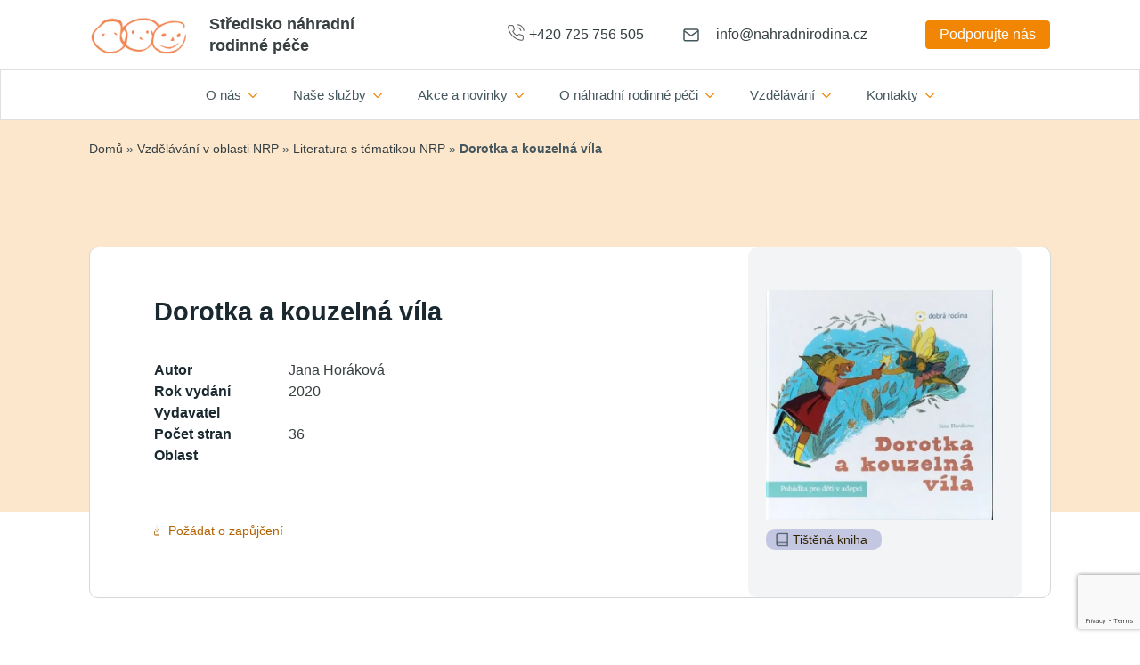

--- FILE ---
content_type: text/html; charset=UTF-8
request_url: https://nahradnirodina.cz/vzdelavani-v-oblasti-nrp/literatura-s-tematikou-nrp/dilo/dorotka-a-kouzelna-vila/
body_size: 26906
content:
<!doctype html><html lang="cs"><head><script data-no-optimize="1">var litespeed_docref=sessionStorage.getItem("litespeed_docref");litespeed_docref&&(Object.defineProperty(document,"referrer",{get:function(){return litespeed_docref}}),sessionStorage.removeItem("litespeed_docref"));</script> <meta charset="UTF-8"><meta name="viewport" content="width=device-width, initial-scale=1"><meta name='robots' content='index, follow, max-image-preview:large, max-snippet:-1, max-video-preview:-1' /><title>Dorotka a kouzelná víla &#187; Středisko náhradní rodinné péče</title><link rel="canonical" href="https://nahradnirodina.cz/vzdelavani-v-oblasti-nrp/literatura-s-tematikou-nrp/dorotka-a-kouzelna-vila/" /><meta property="og:locale" content="cs_CZ" /><meta property="og:type" content="article" /><meta property="og:title" content="Dorotka a kouzelná víla &#187; Středisko náhradní rodinné péče" /><meta property="og:url" content="https://nahradnirodina.cz/vzdelavani-v-oblasti-nrp/literatura-s-tematikou-nrp/dorotka-a-kouzelna-vila/" /><meta property="og:site_name" content="Středisko náhradní rodinné péče" /><meta property="article:publisher" content="https://www.facebook.com/StrediskoNRP/" /><meta property="article:modified_time" content="2023-04-05T09:25:11+00:00" /><meta name="twitter:card" content="summary_large_image" /> <script type="application/ld+json" class="yoast-schema-graph">{"@context":"https://schema.org","@graph":[{"@type":"WebPage","@id":"https://nahradnirodina.cz/vzdelavani-v-oblasti-nrp/literatura-s-tematikou-nrp/dorotka-a-kouzelna-vila/","url":"https://nahradnirodina.cz/vzdelavani-v-oblasti-nrp/literatura-s-tematikou-nrp/dorotka-a-kouzelna-vila/","name":"Dorotka a kouzelná víla &#187; Středisko náhradní rodinné péče","isPartOf":{"@id":"https://nahradnirodina.cz/#website"},"datePublished":"2023-03-16T20:53:35+00:00","dateModified":"2023-04-05T09:25:11+00:00","breadcrumb":{"@id":"https://nahradnirodina.cz/vzdelavani-v-oblasti-nrp/literatura-s-tematikou-nrp/dorotka-a-kouzelna-vila/#breadcrumb"},"inLanguage":"cs","potentialAction":[{"@type":"ReadAction","target":["https://nahradnirodina.cz/vzdelavani-v-oblasti-nrp/literatura-s-tematikou-nrp/dorotka-a-kouzelna-vila/"]}]},{"@type":"BreadcrumbList","@id":"https://nahradnirodina.cz/vzdelavani-v-oblasti-nrp/literatura-s-tematikou-nrp/dorotka-a-kouzelna-vila/#breadcrumb","itemListElement":[{"@type":"ListItem","position":1,"name":"Domů","item":"https://nahradnirodina.cz/"},{"@type":"ListItem","position":2,"name":"Dorotka a kouzelná víla"}]},{"@type":"WebSite","@id":"https://nahradnirodina.cz/#website","url":"https://nahradnirodina.cz/","name":"Středisko náhradní rodinné péče","description":"","publisher":{"@id":"https://nahradnirodina.cz/#organization"},"alternateName":"Středisko NRP","potentialAction":[{"@type":"SearchAction","target":{"@type":"EntryPoint","urlTemplate":"https://nahradnirodina.cz/?s={search_term_string}"},"query-input":{"@type":"PropertyValueSpecification","valueRequired":true,"valueName":"search_term_string"}}],"inLanguage":"cs"},{"@type":"Organization","@id":"https://nahradnirodina.cz/#organization","name":"Středisko náhradní rodinné péče, spolek","alternateName":"Středisko NRP","url":"https://nahradnirodina.cz/","logo":{"@type":"ImageObject","inLanguage":"cs","@id":"https://nahradnirodina.cz/#/schema/logo/image/","url":"https://nahradnirodina.cz/wp-content/uploads/2023/01/logo-1-1.png","contentUrl":"https://nahradnirodina.cz/wp-content/uploads/2023/01/logo-1-1.png","width":115,"height":48,"caption":"Středisko náhradní rodinné péče, spolek"},"image":{"@id":"https://nahradnirodina.cz/#/schema/logo/image/"},"sameAs":["https://www.facebook.com/StrediskoNRP/","https://www.instagram.com/strediskonrp/"]}]}</script> <link rel='dns-prefetch' href='//www.googletagmanager.com' /><style id='wp-img-auto-sizes-contain-inline-css' type='text/css'>img:is([sizes=auto i],[sizes^="auto," i]){contain-intrinsic-size:3000px 1500px}
/*# sourceURL=wp-img-auto-sizes-contain-inline-css */</style><style id="litespeed-ccss">html{scroll-behavior:smooth}*,:after,:before{box-sizing:border-box}body{background-color:#fff;font-family:system-ui,-apple-system,"Segoe UI",Roboto,Helvetica,Arial,sans-serif,"Apple Color Emoji","Segoe UI Emoji"}html{line-height:1.4;-webkit-text-size-adjust:100%}h3{line-height:1.2}body{margin:0}a{background-color:transparent}b{font-weight:bolder}img{border-style:none}button,input,textarea{font-family:inherit;font-size:100%;line-height:1.15;margin:0}button,input{overflow:visible}button{text-transform:none}[type=button],[type=submit],button{-webkit-appearance:button}[type=button]::-moz-focus-inner,[type=submit]::-moz-focus-inner,button::-moz-focus-inner{border-style:none;padding:0}[type=button]:-moz-focusring,[type=submit]:-moz-focusring,button:-moz-focusring{outline:1px dotted ButtonText}textarea{overflow:auto}::-webkit-file-upload-button{-webkit-appearance:button;font:inherit}.breakdance-menu{--menu-background:#fff;--menu-max-height:calc(100vh - var(--mobile-buffer-y));--menu-alignment:flex-start;--menu-duration:var(--bde-transition-duration,.3s);--menu-base-font-size:.875em;--mobile-offset-y:calc(100% + 15px);--mobile-offset-x:0;--mobile-offcanvas-width:400px;--mobile-topbar-padding:15px;--mobile-topbar-logo-width:110px;--mobile-topbar-logo-order:-1;--mobile-topbar-close-button-size:20px;--mobile-topbar-close-button-color:var(--bde-headings-color);--mobile-topbar-close-button-color-hover:var(--mobile-topbar-close-button-color);--mobile-topbar-close-button-bar-height:2px;--toggle-background-color:transparent;--toggle-background-color-hover:var(--toggle-background-color);--toggle-active-background-color:var(--toggle-background-color);--toggle-padding:0px;--toggle-radius:0px;--toggle-layer-width:32px;--toggle-layer-height:4px;--toggle-layer-spacing:6px;--toggle-layer-color:var(--bde-headings-color);--toggle-layer-color-hover:var(--toggle-layer-color);--toggle-layer-color-active:var(--toggle-layer-color);--toggle-layer-border-radius:0px;--links-gap:0px;--link-padding-top:20px;--link-padding-bottom:20px;--link-padding-left:20px;--link-padding-right:20px;--link-color:var(--bde-headings-color);--link-color-hover:var(--link-color);--link-background-color:transparent;--link-background-color-hover:var(--link-background-color);--link-alignment:space-between;--link-effect-thickness:3px;--link-effect-color:var(--link-color);--link-effect-color-hover:var(--link-effect-color);--link-effect-radius:0px;--link-color-active:var(--link-color);--link-background-color-active:var(--link-background-color);--link-arrow-display:block;--link-arrow-color:var(--link-color);--link-arrow-color-hover:var(--link-color-hover);--link-arrow-size:10px;--link-arrow-gap:8px;--link-arrow-offset-y:0px;--link-arrow-close-rotation:0deg;--link-arrow-open-rotation:-180deg;--link-arrow-rotation:var(--link-arrow-close-rotation);--link-border:1px solid var(--link-border-color);--link-border-color:#eee;--dropdown-animation-duration:var(--menu-duration);--dropdown-caret-display:block;--dropdown-caret-radius:3px;--dropdown-caret-size:12px;--dropdown-background-color:#fff;--dropdown-custom-offset-y:20px;--dropdown-edge-offset:20px;--dropdown-border-radius:8px;--dropdown-custom-width:500px;--dropdown-section-padding:30px;--dropdown-section-gap:var(--gap-lg);--dropdown-links-gap:var(--gap-sm);--dropdown-link-color:var(--bde-headings-color);--dropdown-link-icon-display:block;--dropdown-link-icon-size:16px;--dropdown-link-icon-spacing:10px;--dropdown-link-icon-alignment:center;--dropdown-link-description-display:block;--dropdown-link-description-spacing:0px;--dropdown-link-icon-x:0px;--dropdown-link-icon-y:0px;--dropdown-link-img-opacity:1;--dropdown-link-img-opacity-hover:1;--dropdown-columns-stack:row;--dropdown-columns-gap:var(--gap-xl);--dropdown-column-title-spacing:0px;--dropdown-sections-stack:column;--dropdown-section-light-background:#fff;--dropdown-section-dark-background:#f6f9fc;--gap-xl:60px;--gap-lg:30px;--gap-sm:15px;--gap-xs:10px;--gap-none:0;--arrow-icon:url("data:image/svg+xml,%3Csvg xmlns='http://www.w3.org/2000/svg' viewBox='0 0 448 512'%3E%3Cpath d='M441.9 167.3l-19.8-19.8c-4.7-4.7-12.3-4.7-17 0L224 328.2 42.9 147.5c-4.7-4.7-12.3-4.7-17 0L6.1 167.3c-4.7 4.7-4.7 12.3 0 17l209.4 209.4c4.7 4.7 12.3 4.7 17 0l209.4-209.4c4.7-4.7 4.7-12.3 0-17z'%3E%3C/path%3E%3C/svg%3E");--mobile-link-padding-top:20px;--mobile-link-padding-bottom:20px;--mobile-link-padding-left:20px;--mobile-link-padding-right:20px;--mobile-link-level-2-padding-top:12px;--mobile-link-level-2-padding-bottom:12px;--mobile-link-level-2-padding-left:25px;--mobile-link-level-2-padding-right:20px;--mobile-link-level-3-padding-top:12px;--mobile-link-level-3-padding-bottom:12px;--mobile-link-level-3-padding-left:30px;--mobile-link-level-3-padding-right:30px}.breakdance-menu{position:relative;-webkit-font-smoothing:antialiased;text-align:left;height:var(--menu-height)}:root .breakdance-menu{display:flex}.breakdance-menu-list{display:flex;align-items:center;justify-content:var(--menu-alignment);gap:var(--links-gap);list-style-type:none;margin:0;padding:0}.breakdance-menu-item{position:relative}.breakdance-menu .breakdance-menu-link{position:relative;z-index:1;display:flex;flex-direction:row;align-items:center;justify-content:var(--link-alignment);flex:1;font-size:var(--menu-base-font-size);font-family:inherit;font-weight:500;line-height:1;text-decoration:none;color:var(--link-color);padding:var(--link-padding-top) var(--link-padding-right) var(--link-padding-bottom) var(--link-padding-left);margin:0;border:none;background-color:var(--link-background-color);white-space:nowrap}.breakdance-menu-link-arrow{position:relative;z-index:1;align-self:stretch;border:none;background-color:transparent;padding:var(--link-padding-top) var(--link-padding-right) var(--link-padding-bottom) 0}.breakdance-menu-link-arrow:after{content:"";display:var(--link-arrow-display);-webkit-mask-image:var(--arrow-icon);mask-image:var(--arrow-icon);-webkit-mask-size:cover;mask-size:cover;-webkit-mask-position:center;mask-position:center;margin-left:var(--link-arrow-gap);font-size:var(--link-arrow-size);width:1em;height:1em;background-color:var(--link-arrow-color);transform:translateY(var(--link-arrow-offset-y)) rotate(var(--link-arrow-rotation));flex-shrink:0}.breakdance-dropdown{--dropdown-offset-x:0px;--dropdown-caret-x:0px;--translate-x:0px;--translate-y:0px;--rotate-x:0deg;--scale:1;position:relative}.breakdance-dropdown .breakdance-menu-link{padding-right:0}.breakdance-dropdown-toggle{position:relative;display:flex;align-items:center}.breakdance-dropdown-floater{position:absolute;top:calc(var(--dropdown-offset-y) + var(--dropdown-custom-offset-y));left:var(--dropdown-offset-x);z-index:var(--bde-z-index-menu-dropdown);min-width:100%;opacity:0;visibility:hidden;backface-visibility:hidden;transform:translate(var(--translate-x)) translateY(var(--translate-y)) rotateX(var(--rotate-x)) scale(var(--scale)) translateZ(0)}.breakdance-dropdown-body{position:relative;z-index:1;flex-grow:1;display:flex;flex-direction:var(--dropdown-sections-stack);width:100%;background-color:var(--dropdown-background-color);box-shadow:0 50px 100px -20px #32325d40,0 30px 60px -30px #0000004d;border-radius:var(--dropdown-border-radius);overflow:hidden}.breakdance-dropdown-section{display:flex;flex-wrap:wrap;padding:var(--dropdown-section-padding);gap:var(--dropdown-section-gap);width:var(--dropdown-section-width)}.breakdance-dropdown-columns{display:flex;flex-direction:var(--dropdown-columns-stack);gap:var(--dropdown-columns-gap);width:100%}.breakdance-dropdown-column{display:flex;flex-direction:column;gap:var(--gap-sm);flex:1}.breakdance-dropdown-links{display:flex;flex-direction:column;gap:var(--dropdown-links-gap);list-style-type:none;margin:0;padding:0}.breakdance-menu .breakdance-dropdown-link{display:flex;align-items:center;font-size:var(--menu-base-font-size);line-height:1.5;text-decoration:none;color:var(--dropdown-link-color);white-space:nowrap}.breakdance-dropdown-link__text{display:block}.breakdance-menu-toggle{display:none;align-items:center;border:none;color:var(--toggle-layer-color);background-color:var(--toggle-background-color);backface-visibility:hidden;padding:var(--toggle-padding);border-radius:var(--toggle-radius);min-height:var(--toggle-layer-width);box-sizing:content-box}.breakdance-menu-toggle-icon{width:var(--toggle-layer-width);height:calc(var(--toggle-layer-height)*3 + var(--toggle-layer-spacing)*2);display:inline-block;position:relative}.breakdance-menu-toggle-lines{top:50%;display:block;margin-top:calc(var(--toggle-layer-height)/-2)}.breakdance-menu-toggle-lines,.breakdance-menu-toggle-lines:before,.breakdance-menu-toggle-lines:after{content:"";position:absolute;display:block;width:var(--toggle-layer-width);height:var(--toggle-layer-height);background-color:currentColor;border-radius:var(--toggle-layer-border-radius)}.breakdance-menu-toggle-lines:before{top:calc((var(--toggle-layer-spacing) + var(--toggle-layer-height))*-1)}.breakdance-menu-toggle-lines:after{bottom:calc((var(--toggle-layer-spacing) + var(--toggle-layer-height))*-1)}.breakdance-form input,.breakdance-form label{vertical-align:middle;white-space:normal;line-height:1}.breakdance-form textarea{vertical-align:middle;line-height:1}.breakdance-form input,.breakdance-form textarea{margin:0;border:0;padding:0;appearance:none;-webkit-appearance:none}.breakdance-form textarea{vertical-align:top;overflow:auto}.breakdance-form input::-webkit-datetime-edit{padding:0;display:block;margin-bottom:1px}.breakdance-form{--bde-form-delete-icon:url("data:image/svg+xml,%3Csvg xmlns='http://www.w3.org/2000/svg' viewBox='0 0 448 512'%3E%3Cpath d='M170.5 51.6L151.5 80h145l-19-28.4c-1.5-2.2-4-3.6-6.7-3.6H177.1c-2.7 0-5.2 1.3-6.7 3.6zm147-26.6L354.2 80H368h48 8c13.3 0 24 10.7 24 24s-10.7 24-24 24h-8V432c0 44.2-35.8 80-80 80H112c-44.2 0-80-35.8-80-80V128H24c-13.3 0-24-10.7-24-24S10.7 80 24 80h8H80 93.8l36.7-55.1C140.9 9.4 158.4 0 177.1 0h93.7c18.7 0 36.2 9.4 46.6 24.9zM80 128V432c0 17.7 14.3 32 32 32H336c17.7 0 32-14.3 32-32V128H80zm80 64V400c0 8.8-7.2 16-16 16s-16-7.2-16-16V192c0-8.8 7.2-16 16-16s16 7.2 16 16zm80 0V400c0 8.8-7.2 16-16 16s-16-7.2-16-16V192c0-8.8 7.2-16 16-16s16 7.2 16 16zm80 0V400c0 8.8-7.2 16-16 16s-16-7.2-16-16V192c0-8.8 7.2-16 16-16s16 7.2 16 16z'/%3E%3C/svg%3E");--bde-form-dropzone-color:var(--grey-600);--bde-form-dropzone-color-hover:var(--bde-form-dropzone-color);--bde-form-dropzone-color-dragging:var(--bde-form-dropzone-color);--bde-form-dropzone-icon-color:var(--grey-400);--bde-form-dropzone-icon-color-hover:var(--bde-form-dropzone-icon-color);--bde-form-dropzone-icon-color-dragging:var(--bde-form-dropzone-icon-color);--bde-form-dropzone-link-color:var(--bde-brand-primary-color);--bde-form-dropzone-link-color-hover:var(--bde-form-dropzone-link-color);--bde-form-dropzone-link-color-dragging:var(--bde-brand-primary-color);--bde-form-dropzone-background-color:var(--bde-form-input-background-color);--bde-form-dropzone-background-color-hover:var(--bde-form-input-background-color);--bde-form-dropzone-background-color-dragging:var(--grey-100);--bde-form-dropzone-border-color:var(--grey-300);--bde-form-dropzone-border-color-hover:var(--bde-form-input-focused-border-color);--bde-form-dropzone-border-color-dragging:var(--bde-form-input-focused-border-color);--bde-form-files-list-gap:10px;--bde-form-files-list-background-color:var(--white);font-size:var(--bde-form-font-size);color:var(--bde-form-text-color);display:grid;grid-template-columns:repeat(12,1fr);gap:var(--bde-form-gap)}.breakdance-form-field{position:relative;display:flex;flex-direction:column;align-items:flex-start;width:100%;grid-column-start:span 12}@media (max-width:768px){.breakdance-form:not(.has-breakpoints){grid-template-columns:unset}.breakdance-form:not(.has-breakpoints) .breakdance-form-field{grid-column-start:unset!important}.breakdance-form:not(.has-breakpoints) .breakdance-form-footer .breakdance-form-button{width:100%}}.breakdance-form-field__label{display:block;font-size:inherit;font-weight:var(--bde-form-label-font-weight);color:var(--bde-form-label-color);margin-bottom:var(--bde-form-after-label)}.breakdance-form .breakdance-form-field__input{display:block;width:100%;font-size:var(--bde-form-font-size);padding-top:var(--bde-form-input-padding-top);padding-right:var(--bde-form-input-padding-right);padding-bottom:var(--bde-form-input-padding-bottom);padding-left:var(--bde-form-input-padding-left);border-width:var(--bde-form-input-border-width);border-style:solid;border-color:var(--bde-form-input-border-color);border-radius:var(--bde-form-input-border-radius);background-color:var(--bde-form-input-background-color)}.breakdance-form textarea.breakdance-form-field__input{line-height:1.4;height:auto;min-height:100px;resize:vertical;padding-top:var(--bde-form-input-padding-top);padding-right:var(--bde-form-input-padding-right);padding-bottom:var(--bde-form-input-padding-bottom);padding-left:var(--bde-form-input-padding-left)}.breakdance-form-footer .breakdance-form-button{display:inline-flex}.breakdance-form-footer{width:100%;display:flex;flex-direction:row;justify-content:flex-start;align-items:end}.breakdance-form-field__required{color:var(--bde-form-label-required-color);padding-left:4px;display:inline-block;transform:translate(var(--bde-form-label-required-nudge-x),var(--bde-form-label-required-nudge-y))}.breakdance .bde-popup,.breakdance .bde-popup .breakdance-popup{opacity:0;visibility:hidden;z-index:-1}.breakdance .bde-section{position:relative;width:100%;background-position:center center;background-size:cover}.breakdance .bde-section .section-container{max-width:var(--bde-section-width);background-size:cover;position:relative;display:flex;flex-direction:column;align-items:flex-start;text-align:left;margin:0 auto;padding:var(--bde-section-vertical-padding) var(--bde-section-horizontal-padding)}.breakdance .bde-text{max-width:100%;margin:0;color:var(--bde-text-color,var(--bde-body-text-color))}.breakdance .bde-columns{max-width:100%;width:100%;display:flex;flex-direction:row;flex-wrap:nowrap;gap:var(--bde-column-gap)}.breakdance .bde-column{display:flex;flex-direction:column;justify-content:flex-start;text-align:left;align-items:flex-start;width:calc(var(--column-width) - var(--bde-column-gap)*((var(--columnCount) - 1)/var(--columnCount)));position:relative;background-size:cover}.breakdance .bde-heading{max-width:100%;margin:0}.breakdance .bde-text-link{display:flex}.breakdance .bde-text-link>*{margin:0;color:currentColor}.breakdance .bde-image{max-width:100%}.breakdance-image{position:relative;display:flex;flex-direction:column;max-width:100%;margin:0;border:none}.breakdance-image-clip{overflow:hidden}.breakdance-image-object{display:block;max-width:100%;height:auto}.breakdance-image-link{display:block}.breakdance .bde-section{position:relative;width:100%;background-position:center center;background-size:cover}.breakdance .bde-section .section-container{max-width:var(--bde-section-width);background-size:cover;position:relative;display:flex;flex-direction:column;align-items:flex-start;text-align:left;margin:0 auto;padding:var(--bde-section-vertical-padding) var(--bde-section-horizontal-padding)}.breakdance .bde-columns{max-width:100%;width:100%;display:flex;flex-direction:row;flex-wrap:nowrap;gap:var(--bde-column-gap)}.breakdance .bde-column{display:flex;flex-direction:column;justify-content:flex-start;text-align:left;align-items:flex-start;width:calc(var(--column-width) - var(--bde-column-gap)*((var(--columnCount) - 1)/var(--columnCount)));position:relative;background-size:cover}.breakdance .bde-image{max-width:100%}.breakdance-image{position:relative;display:flex;flex-direction:column;max-width:100%;margin:0;border:none}.breakdance-image-clip{overflow:hidden}.breakdance-image-object{display:block;max-width:100%;height:auto}.breakdance-image-link{display:block}.breakdance .bde-text{max-width:100%;margin:0;color:var(--bde-text-color,var(--bde-body-text-color))}.breakdance .bde-button{max-width:100%}.breakdance .bde-section{position:relative;width:100%;background-position:center center;background-size:cover}.breakdance .bde-section .section-container{max-width:var(--bde-section-width);background-size:cover;position:relative;display:flex;flex-direction:column;align-items:flex-start;text-align:left;margin:0 auto;padding:var(--bde-section-vertical-padding) var(--bde-section-horizontal-padding)}.breakdance .bde-columns{max-width:100%;width:100%;display:flex;flex-direction:row;flex-wrap:nowrap;gap:var(--bde-column-gap)}.breakdance .bde-column{display:flex;flex-direction:column;justify-content:flex-start;text-align:left;align-items:flex-start;width:calc(var(--column-width) - var(--bde-column-gap)*((var(--columnCount) - 1)/var(--columnCount)));position:relative;background-size:cover}.breakdance .bde-heading{max-width:100%;margin:0}.breakdance .bde-image{max-width:100%}.breakdance-image{position:relative;display:flex;flex-direction:column;max-width:100%;margin:0;border:none}.breakdance-image-clip{overflow:hidden}.breakdance-image-object{display:block;max-width:100%;height:auto}.breakdance-image-link{display:block}.breakdance .bde-text{max-width:100%;margin:0;color:var(--bde-text-color,var(--bde-body-text-color))}.breakdance .bde-form-builder{width:100%;max-width:100%}.breakdance .bde-text-link{display:flex}.breakdance .bde-text-link>*{margin:0;color:currentColor}.bde-popup{width:100%;height:calc(100% - var(--wp-admin--admin-bar--height,0px));position:fixed;display:flex;flex-direction:column;align-items:center;justify-content:center;top:var(--wp-admin--admin-bar--height,0px);left:0}.bde-popup .breakdance-popup{position:relative;display:flex;max-width:100%;max-height:100%;width:750px}.bde-popup .breakdance-popup-content{background-color:var(--bde-background-color);display:flex;align-items:flex-start;flex-direction:column;max-width:100%;width:100%;height:100%;text-align:left;padding:30px;overflow:auto}.bde-popup .breakdance-popup-content>*{flex-shrink:0}.breakdance-popup .breakdance-popup-close-button{display:flex;align-items:center;position:absolute;--closeButtonSize:40px;--closeButtonOutsideOffset:0px;font-size:var(--closeButtonSize)}.breakdance-popup-close-icon{display:flex}.breakdance-popup-close-icon>svg{font-size:inherit;width:1em;height:1em;stroke-width:0;stroke:currentColor;fill:currentColor}.breakdance-popup-position-top-right{top:0;right:calc(0px - var(--closeButtonOutsideOffset))}.breakdance .bde-heading{max-width:100%;margin:0}.breakdance .bde-text{max-width:100%;margin:0;color:var(--bde-text-color,var(--bde-body-text-color))}.breakdance .bde-form-builder{width:100%;max-width:100%}.breakdance .bde-columns{max-width:100%;width:100%;display:flex;flex-direction:row;flex-wrap:nowrap;gap:var(--bde-column-gap)}.breakdance .bde-column{display:flex;flex-direction:column;justify-content:flex-start;text-align:left;align-items:flex-start;width:calc(var(--column-width) - var(--bde-column-gap)*((var(--columnCount) - 1)/var(--columnCount)));position:relative;background-size:cover}:root{--white:#fff;--grey-50:#f9fafb;--grey-100:#f3f4f6;--grey-200:#e5e7eb;--grey-300:#d1d5db;--grey-400:#9ca3af;--grey-450:#787e8b;--grey-500:#6b7280;--grey-600:#4b5563;--grey-700:#374151;--grey-800:#1f2937;--grey-900:#111827;--blue-500:#3b82f6;--blue-600:#2563eb;--pink-600:#db2777;--emerald-100:#d1fae5;--emerald-700:#047857;--sky-100:#e0f2fe;--sky-500:#0ea5e9;--red-50:#fef2f2;--red-500:#ef4444;--red-700:#b91c1c;--indigo-50:#eef2ff;--indigo-600:#4f46e5;--indigo-700:#4338ca;--yellow-500:#fbbf24;--bde-brand-primary-color:var(--blue-500);--bde-brand-primary-color-hover:var(--blue-600);--bde-body-font-family:"Inter",sans-serif;--bde-heading-font-family:"Inter",sans-serif;--bde-base-font-size:16px;--bde-body-font-size:16px;--bde-font-size-ratio:1.25;--bde-h6-font-size:18px;--bde-h5-font-size:20px;--bde-h4-font-size:24px;--bde-h3-font-size:29px;--bde-h2-font-size:32px;--bde-h1-font-size:42px;--bde-body-text-color:#373f41;--bde-headings-color:var(--grey-900);--bde-background-color:#fff;--bde-column-gap:32px;--bde-section-width:1120px;--bde-section-vertical-padding:100px;--bde-section-horizontal-padding:20px;--bde-button-primary-border-color:transparent;--bde-button-primary-border-color-hover:transparent;--bde-button-primary-text-color:#fff;--bde-button-primary-text-color-hover:#fff;--bde-button-secondary-text-color-hover:#fff;--bde-button-secondary-background-color:transparent;--bde-button-custom-border-color:var(--grey-900);--bde-button-custom-border-color-hover:var(--grey-700);--bde-button-custom-text-color:var(--white);--bde-button-custom-text-color-hover:var(--white);--bde-button-custom-background-color:var(--grey-900);--bde-button-custom-background-color-hover:var(--grey-700);--bde-button-font-weight:500;--bde-button-border-radius:3px;--bde-button-border-width:1px;--bde-button-padding-base:14px 24px;--bde-button-padding-sm:8px 16px;--bde-button-padding-lg:28px 54px;--bde-button-line-height:1;--bde-form-gap:16px;--bde-form-after-label:8px;--bde-form-after-sublabel:8px;--bde-form-input-border-radius:3px;--bde-form-input-background-color:var(--white);--bde-form-input-padding-top:12px;--bde-form-input-padding-right:16px;--bde-form-input-padding-bottom:12px;--bde-form-input-padding-left:16px;--bde-form-input-placeholder-color:var(--grey-450);--bde-form-input-border-width:1px;--bde-form-input-border-color:var(--grey-300);--bde-form-label-font-weight:500;--bde-form-label-required-color:var(--red-700);--bde-form-label-required-nudge-x:0;--bde-form-label-required-nudge-y:0;--bde-form-label-required-size:inherit;--bde-form-text-color:var(--grey-700);--bde-form-input-focused-background-color:var(--white);--bde-form-input-input-shadow:none;--bde-form-checkbox-size:1em;--bde-woo-products-list-gap:var(--bde-woo-base-large-gaps);--bde-woo-base-paragraph-line-height:1.4;--bde-woo-base-heading-line-height:1.2;--bde-woo-base-border-color:var(--grey-300);--bde-woo-base-text-on-primary-color:var(--white);--bde-woo-base-space:8px;--bde-woo-base-ratio:1.618;--bde-woo-typography-font-weight-normal:400;--bde-woo-typography-font-weight-medium:500;--bde-woo-typography-font-weight-heavy:600;--bde-woo-buttons-and-links-line-height:1;--bde-woo-buttons-and-links__disabled-button-color:var(--grey-300);--bde-woo-buttons-and-links__disabled-button-text-color:var(--white);--bde-woo-buttons-and-links__nav-link-background-active:var(--grey-50);--bde-woo-buttons-and-links__nav-border-radius:4px;--bde-woo-forms__inputs-select2-selected-item:var(--grey-300);--bde-woo-forms__wrappers-small:360px;--error-svg-icon:url('data:image/svg+xml;utf8,<svg xmlns="http://www.w3.org/2000/svg" width="24" height="24" viewBox="0 0 24 24"><path d="M12 0c-6.627 0-12 5.373-12 12s5.373 12 12 12 12-5.373 12-12-5.373-12-12-12zm5.5 16.084l-1.403 1.416-4.09-4.096-4.102 4.096-1.405-1.405 4.093-4.092-4.093-4.098 1.405-1.405 4.088 4.089 4.091-4.089 1.416 1.403-4.092 4.087 4.092 4.094z"/></svg>');--success-svg-icon:url('data:image/svg+xml;utf8,<svg xmlns="http://www.w3.org/2000/svg" width="24" height="24" viewBox="0 0 24 24"><path d="M12 0c-6.627 0-12 5.373-12 12s5.373 12 12 12 12-5.373 12-12-5.373-12-12-12zm-1 17l-5-5.299 1.399-1.43 3.574 3.736 6.572-7.007 1.455 1.403-8 8.597z"/></svg>');--info-svg-icon:url('data:image/svg+xml;utf8,<svg xmlns="http://www.w3.org/2000/svg" width="24" height="24" viewBox="0 0 24 24"><path d="M12 0c-6.627 0-12 5.373-12 12s5.373 12 12 12 12-5.373 12-12-5.373-12-12-12zm1 18h-2v-6h-2v-2h4v8zm-1-9.75c-.69 0-1.25-.56-1.25-1.25s.56-1.25 1.25-1.25 1.25.56 1.25 1.25-.56 1.25-1.25 1.25z"/></svg>');--chevron-svg-icon:url('data:image/svg+xml;utf8,<svg xmlns="http://www.w3.org/2000/svg" width="24" height="24" viewBox="0 0 24 24"><path d="M0 7.33l2.829-2.83 9.175 9.339 9.167-9.339 2.829 2.83-11.996 12.17z"/></svg>');--checkbox-svg-icon:url('data:image/svg+xml;utf8,<svg xmlns="http://www.w3.org/2000/svg" width="24" height="24" viewBox="0 0 24 24"><path d="M9 21.035l-9-8.638 2.791-2.87 6.156 5.874 12.21-12.436 2.843 2.817z"/></svg>');--radiobutton-svg-icon:url('data:image/svg+xml;utf8,<svg xmlns="http://www.w3.org/2000/svg" width="24" height="24" viewBox="0 0 24 24"><circle cx="12" cy="12" r="12"/></svg>');--show-password-svg-icon:url('data:image/svg+xml;utf8,<svg xmlns="http://www.w3.org/2000/svg" width="24" height="24" viewBox="0 0 24 24"><path d="M12.015 7c4.751 0 8.063 3.012 9.504 4.636-1.401 1.837-4.713 5.364-9.504 5.364-4.42 0-7.93-3.536-9.478-5.407 1.493-1.647 4.817-4.593 9.478-4.593zm0-2c-7.569 0-12.015 6.551-12.015 6.551s4.835 7.449 12.015 7.449c7.733 0 11.985-7.449 11.985-7.449s-4.291-6.551-11.985-6.551zm-.015 5c1.103 0 2 .897 2 2s-.897 2-2 2-2-.897-2-2 .897-2 2-2zm0-2c-2.209 0-4 1.792-4 4 0 2.209 1.791 4 4 4s4-1.791 4-4c0-2.208-1.791-4-4-4z"/></svg>');--hide-password-svg-icon:url('data:image/svg+xml;utf8,<svg xmlns="http://www.w3.org/2000/svg" width="24" height="24" viewBox="0 0 24 24"><path d="M19.604 2.562l-3.346 3.137c-1.27-.428-2.686-.699-4.243-.699-7.569 0-12.015 6.551-12.015 6.551s1.928 2.951 5.146 5.138l-2.911 2.909 1.414 1.414 17.37-17.035-1.415-1.415zm-6.016 5.779c-3.288-1.453-6.681 1.908-5.265 5.206l-1.726 1.707c-1.814-1.16-3.225-2.65-4.06-3.66 1.493-1.648 4.817-4.594 9.478-4.594.927 0 1.796.119 2.61.315l-1.037 1.026zm-2.883 7.431l5.09-4.993c1.017 3.111-2.003 6.067-5.09 4.993zm13.295-4.221s-4.252 7.449-11.985 7.449c-1.379 0-2.662-.291-3.851-.737l1.614-1.583c.715.193 1.458.32 2.237.32 4.791 0 8.104-3.527 9.504-5.364-.729-.822-1.956-1.99-3.587-2.952l1.489-1.46c2.982 1.9 4.579 4.327 4.579 4.327z"/></svg>');--error-svg-icon-color:var(--red-500);--success-svg-icon-color:var(--emerald-700);--info-svg-icon-color:var(--sky-500);--chevron-svg-icon-color:var(--grey-900);--checkbox-svg-icon-color:var(--grey-900);--radiobutton-svg-icon-color:var(--grey-900);--show-password-svg-icon-color:var(--grey-900);--hide-password-svg-icon-color:var(--grey-900);--bde-woo-notices__icon-size:16px;--bde-woo-notices__padding:24px;--bde-woo-notices__border-radius:4px;--bde-woo-notices__error-background:var(--red-50);--bde-woo-notices__error-text:var(--red-500);--bde-woo-notices__error-link-text:var(--red-500);--bde-woo-notices__error-link-text-hover:var(--red-500);--bde-woo-notices__info-background:var(--sky-100);--bde-woo-notices__info-text:var(--sky-500);--bde-woo-notices__info-link-text:var(--sky-500);--bde-woo-notices__info-link-text-hover:var(--sky-500);--bde-woo-notices__success-background:var(--emerald-100);--bde-woo-notices__success-text:var(--emerald-700);--bde-woo-notices__success-link-text:var(--emerald-700);--bde-woo-notices__success-link-text-hover:var(--emerald-700);--bde-woo-sale-badge__border-radius:2px;--bde-woo-sale-badge__padding:4px 8px;--bde-woo-ratings__star-color:var(--yellow-500);--bde-woo-ratings__star-size:18px;--bde-woo-ratings__filled-star-svg:url('data:image/svg+xml;utf8,<svg width="24px" height="24px" viewBox="0 0 24 24" version="1.1" xmlns="http://www.w3.org/2000/svg" xmlns:xlink="http://www.w3.org/1999/xlink"><polygon id="Path" points="12 0.587 15.668 8.155 24 9.306 17.936 15.134 19.416 23.413 12 19.446 4.583 23.413 6.064 15.134 0 9.306 8.332 8.155"></polygon></svg>');--bde-woo-ratings__empty-star-svg:url('data:image/svg+xml;utf8,<svg width="24px" height="24px" viewBox="0 0 24 24" version="1.1" xmlns="http://www.w3.org/2000/svg" xmlns:xlink="http://www.w3.org/1999/xlink"><path d="M12,5.173 L14.335,9.99 L19.64,10.722 L15.779,14.432 L16.721,19.702 L12,17.178 L7.279,19.703 L8.221,14.433 L4.36,10.723 L9.665,9.99 L12,5.173 L12,5.173 Z M12,0.587 L8.332,8.155 L0,9.306 L6.064,15.134 L4.584,23.413 L12,19.446 L19.416,23.412 L17.936,15.133 L24,9.306 L15.668,8.156 L12,0.587 Z" id="Shape"></path></svg>');--bde-woo-product-images__border-radius:4px;--bde-woo-product-images__border-width:0px;--bde-woo-product-images__border-color:var(--grey-300);--bde-woo-wrappers__background-color:var(--white);--bde-woo-wrappers__border-radius:4px;--bde-woo-wrappers__border-color:var(--grey-300);--bde-woo-wrappers__border-width:1px;--bde-woo-wrappers__shadow:rgba(0,0,0,.05) 0 1px 3px,rgba(0,0,0,.05) 0 1px 2px;--bde-woo-tables__header-color:var(--grey-100);--bde-woo-tables__background-color:var(--white);--bde-woo-tables__border-radius:4px;--bde-woo-tables__border-width:1px;--bde-woo-widgets__chip-background-color:transparent;--bde-woo-widgets__chip-background-color-hover:var(--indigo-50);--bde-woo-widgets__chip-text-color:inherit;--bde-woo-widgets__handle-border-color:var(--grey-300);--bde-woo-widgets__handle-background-color:var(--white);--bde-woo-widgets__handle-background-color-hover:var(--white);--bde-woo-widgets__handle-shadow:rgba(0,0,0,.05) 0 1px 3px,rgba(0,0,0,.05) 0 1px 2px;--bde-woo-widgets__handle-shadow-hover:var(--grey-300) 0 0 4px;--bde-woo-widgets__remove-item-from-cart-color:var(--grey-450);--bde-woo-select2__active-item-background-color:var(--indigo-50);--bde-woo-gallery__zoom-icon-shadow:rgba(0,0,0,.05) 0 1px 3px,rgba(0,0,0,.05) 0 1px 2px;--bde-woo-payment-box-background-color:var(--grey-100);--bde-woo-payment-box-border-color:var(--grey-200);--bde-woo-payment-box-border-width:1px;--bde-woo-quicklook-button-icon:url(/wp-content/uploads/breakdance/css/icons/eye.svg);--bde-woo-quicklook-button-background-color:none;--bde-woo-quicklook-button-icon-size:20px;--bde-woo-quicklook-button-backdrop-color:rgba(0,0,0,.15);--bde-woo-quicklook-button-backdrop-opacity:.7;--bde-woo-quicklook-modal-background-color:var(--white);--bde-woo-quicklook-overlay-color:rgba(0,0,0,.7);--bde-woo-quicklook-close-button-size:2em;--bde-woo-quicklook-arrow-size:1em;--bde-woo-quicklook-arrow-color:var(--white);--bde-woo-swatch-space-between-options:10px;--bde-woo-swatch-padding:7px;--bde-woo-swatch-color-width:30px;--bde-woo-swatch-color-height:30px;--bde-woo-swatch-border:1px solid var(--grey-200);--bde-woo-swatch-border-color-hover:var(--grey-400);--bde-woo-swatch-shadow:none;--bde-woo-swatch-shadow-hover:none;--bde-woo-swatch-background:var(--white);--bde-woo-swatch-background-hover:var(--grey-50);--bde-woo-swatch-color-padding:2px;--bde-woo-swatch-tooltip-color:var(--white);--bde-woo-swatch-tooltip-background:var(--grey-900);--bde-woo-swatch-tooltip-padding:7px;--bde-woo-swatch-space-after-label:8px;--bde-woo-responsive__stack:row}:root{--bde-links-color:#353f41;--bde-links-color-hover:#353f41;--bde-button-primary-background-color:var(--bde-brand-primary-color);--bde-button-primary-background-color-hover:var(--bde-brand-primary-color-hover);--bde-button-secondary-border-color:var(--bde-brand-primary-color);--bde-button-secondary-border-color-hover:var(--bde-brand-primary-color);--bde-button-secondary-text-color:var(--bde-brand-primary-color);--bde-button-secondary-background-color-hover:var(--bde-brand-primary-color);--bde-button-text-text-color:var(--bde-links-color);--bde-button-text-text-color-hover:var(--bde-links-color-hover);--bde-button-font-size:var(--bde-body-font-size);--bde-form-font-size:var(--bde-body-font-size);--bde-form-input-border-top-left-radius:var(--bde-form-input-border-radius);--bde-form-input-border-top-right-radius:var(--bde-form-input-border-radius);--bde-form-input-border-bottom-left-radius:var(--bde-form-input-border-radius);--bde-form-input-border-bottom-right-radius:var(--bde-form-input-border-radius);--bde-form-input-border-top:var(--bde-form-input-border-width) solid var(--bde-form-input-border-color);--bde-form-input-border-right:var(--bde-form-input-border-width) solid var(--bde-form-input-border-color);--bde-form-input-border-bottom:var(--bde-form-input-border-width) solid var(--bde-form-input-border-color);--bde-form-input-border-left:var(--bde-form-input-border-width) solid var(--bde-form-input-border-color);--bde-form-label-color:var(--bde-headings-color);--bde-form-input-focused-border-color:var(--bde-brand-primary-color);--bde-form-input-focused-shadow:var(--bde-brand-primary-color) 0 0 2px;--bde-form-checkbox-selected-color:var(--bde-brand-primary-color);--bde-z-index-lightbox:1100;--bde-z-index-popup:1050;--bde-z-index-modal:1000;--bde-z-index-modal-backdrop:calc(var(--bde-z-index-modal) - 1);--bde-z-index-high:300;--bde-z-index-medium:200;--bde-z-index-low:100;--bde-z-index-sticky:10;--bde-z-index-minicart:var(--bde-z-index-modal);--bde-z-index-minicart-backdrop:var(--bde-z-index-modal-backdrop);--bde-z-index-menu-dropdown:var(--bde-z-index-modal);--bde-z-index-menu-mobile:var(--bde-z-index-modal);--bde-z-index-menu-backdrop:var(--bde-z-index-modal-backdrop);--bde-z-index-search-fullscreen:var(--bde-z-index-modal);--bde-z-index-back-to-top:var(--bde-z-index-high);--bde-z-index-scroll-progress:var(--bde-z-index-high);--bde-z-index-header-sticky:var(--bde-z-index-medium);--bde-z-index-header-overlay:calc(var(--bde-z-index-header-sticky) - 1);--bde-z-index-social-share-buttons:var(--bde-z-index-low);--bde-woo-base-text-color:var(--bde-body-text-color);--bde-woo-base-headings-color:var(--bde-headings-color);--bde-woo-base-primary-color:var(--bde-brand-primary-color);--bde-woo-base-primary-color-hover:var(--bde-brand-primary-color-hover);--bde-woo-base-extra-small-gaps:calc(var(--bde-woo-base-small-gaps)/var(--bde-woo-base-ratio));--bde-woo-base-small-gaps:calc(var(--bde-woo-base-space)/var(--bde-woo-base-ratio));--bde-woo-base-standard-gaps:var(--bde-woo-base-space);--bde-woo-base-medium-gaps:calc(var(--bde-woo-base-space)*var(--bde-woo-base-ratio));--bde-woo-base-big-gaps:calc(var(--bde-woo-base-medium-gaps)*var(--bde-woo-base-ratio));--bde-woo-base-large-gaps:calc(var(--bde-woo-base-big-gaps)*var(--bde-woo-base-ratio));--bde-woo-base-extra-large-gaps:calc(var(--bde-woo-base-large-gaps)*var(--bde-woo-base-ratio));--bde-woo-typography-ratio:var(--bde-font-size-ratio);--bde-woo-typography__size-small:calc(var(--bde-woo-typography__size-standard)/var(--bde-woo-typography-ratio));--bde-woo-typography__size-small-font-family:var(--bde-body-font-family);--bde-woo-typography__size-standard:var(--bde-body-font-size);--bde-woo-typography__size-standard-font-family:var(--bde-body-font-family);--bde-woo-typography__size-medium:calc(var(--bde-woo-typography__size-standard)*var(--bde-woo-typography-ratio));--bde-woo-typography__size-medium-font-family:var(--bde-heading-font-family);--bde-woo-typography__size-large:calc(var(--bde-woo-typography__size-medium)*var(--bde-woo-typography-ratio));--bde-woo-typography__size-large-font-family:var(--bde-heading-font-family);--bde-woo-typography__size-extra-large:calc(var(--bde-woo-typography__size-large)*var(--bde-woo-typography-ratio));--bde-woo-typography__size-extra-large-font-family:var(--bde-heading-font-family);--bde-woo-buttons-and-links__text-link-color:var(--bde-woo-base-primary-color);--bde-woo-buttons-and-links__text-link-color-hover:var(--bde-woo-base-primary-color-hover);--bde-woo-buttons-and-links__nav-link-color:var(--bde-woo-base-text-color);--bde-woo-buttons-and-links__nav-link-color-hover:var(--bde-woo-base-text-on-primary-color);--bde-woo-buttons-and-links__nav-link-color-active:var(--bde-woo-base-primary-color);--bde-woo-forms__spacing-after-label:var(--bde-form-after-label);--bde-woo-forms__spacing-between-fields:var(--bde-form-gap);--bde-woo-forms__spacing-between-columns:var(--bde-woo-base-extra-large-gaps);--bde-woo-forms__labels-color:var(--bde-form-label-color);--bde-woo-forms__inputs-background-color:var(--bde-form-input-background-color);--bde-woo-forms__inputs-text-color:var(--bde-form-text-color);--bde-woo-forms__inputs-placeholder-color:var(--bde-form-input-placeholder-color);--bde-woo-forms__inputs-border-color:var(--bde-form-input-border-color);--bde-woo-forms__inputs-border-width:var(--bde-form-input-border-width);--bde-woo-forms__inputs-border-radius:var(--bde-form-input-border-top-left-radius) var(--bde-form-input-border-top-right-radius) var(--bde-form-input-border-bottom-right-radius) var(--bde-form-input-border-bottom-left-radius);--bde-woo-forms__inputs-background-color-focused:var(--bde-form-input-focused-background-color);--bde-woo-forms__inputs-border-color-focused:var(--bde-form-input-focused-border-color);--bde-woo-forms__inputs-shadow-focused:var(--bde-form-input-focused-shadow);--bde-woo-forms__inputs-shadow:var(--bde-form-input-input-shadow);--bde-woo-forms__inputs-select2-hover-item:var(--bde-woo-base-primary-color);--bde-woo-forms__labels-required-color:var(--bde-form-label-required-color);--bde-woo-forms__labels-required-size:var(--bde-form-label-required-size);--bde-woo-forms__labels-required-nudge-x:var(--bde-form-label-required-nudge-x);--bde-woo-forms__labels-required-nudge-y:var(--bde-form-label-required-nudge-y);--bde-woo-tables__border-color:var(--bde-woo-base-border-color);--bde-woo-sale-badge__background-color:var(--bde-woo-base-primary-color);--bde-woo-sale-badge__text-color:var(--bde-woo-base-text-on-primary-color);--bde-woo-sale-badge__font-weight:var(--bde-woo-typography-font-weight-heavy);--bde-woo-sale-badge__font-size:var(--bde-woo-typography__size-standard);--bde-woo-widgets__chip-text-color-hover:var(--bde-woo-buttons-and-links__text-link-color);--bde-woo-widgets__handle-border-color-hover:var(--bde-woo-base-primary-color);--bde-woo-notices__padding-left:calc(var(--bde-woo-notices__padding) + var(--bde-woo-notices__icon-size) + (var(--bde-woo-notices__icon-size)/2));--bde-woo-quicklook-button-text-color:var(--bde-button-primary-text-color);--bde-woo-quicklook-button-background-color-hover:var(--bde-woo-quicklook-button-background-color);--bde-woo-quicklook-button-icon-spacing:var(--bde-woo-base-standard-gaps);--bde-woo-quicklook-close-button-color:var(--bde-woo-base-headings-color);--bde-woo-quicklook-arrow-color-hover:var(--bde-woo-quicklook-arrow-color);--bde-woo-quicklook-arrow-background-color:var(--bde-brand-primary-color);--bde-woo-quicklook-arrow-background-color-hover:var(--bde-woo-quicklook-arrow-background-color);--bde-woo-swatch-space-between-items:var(--bde-woo-base-medium-gaps);--bde-woo-swatch-background-selected:var(--bde-woo-swatch-background-hover);--bde-woo-swatch-border-color-selected:var(--bde-woo-swatch-border-color-hover);--bde-woo-swatch-shadow-selected:var(--bde-woo-swatch-shadow-hover);--bde-woo-swatch-color-background:var(--bde-woo-swatch-background)}:root{--bde-base-font-size:16px}.breakdance .button-atom{display:inline-flex;align-items:center;justify-content:center;vertical-align:middle;appearance:none;box-sizing:border-box;margin:0;border:0;padding:0;background-color:transparent;font-size:var(--bde-button-font-size);line-height:var(--bde-button-line-height);transform:translate(0,0);max-width:100%;width:var(--bde-button-width)}.breakdance .button-atom--primary,.breakdance .button-atom--custom{text-align:center;font-weight:var(--bde-button-font-weight);text-decoration:none;padding:var(--bde-button-padding-base);border-radius:var(--bde-button-border-radius);border-width:var(--bde-button-border-width);border-style:solid;border-color:transparent;overflow:hidden}.breakdance .button-atom--primary{color:var(--bde-button-primary-text-color);background:var(--bde-button-primary-background-color);border-color:var(--bde-button-primary-border-color)}.breakdance .button-atom--custom{color:var(--bde-button-custom-text-color);background:var(--bde-button-custom-background-color);border-color:var(--bde-button-custom-border-color)}.breakdance *,.breakdance *:before,.breakdance *:after{box-sizing:border-box}.breakdance img{max-width:100%;height:auto}.breakdance figure{margin-left:0;margin-right:0}.breakdance{background-color:var(--bde-background-color);color:var(--bde-body-text-color)}.breakdance h3{color:var(--bde-headings-color)}.breakdance a{color:var(--bde-links-color)}.breakdance .button-atom--primary{--bde-button-primary-border-color:#fff;--bde-button-primary-border-color-hover:#fff;--bde-button-primary-background-color:#f18605;--bde-button-primary-background-color-hover:#f18605;--bde-button-primary-text-color:#fff;--bde-button-primary-text-color-hover:#fff;border-radius:5px;border-width:1px;color:#fff;padding-top:8px;padding-right:16px;padding-bottom:8px;padding-left:16px}.breakdance{font-family:var(--bde-body-font-family);font-size:var(--bde-body-font-size)}.breakdance h3{font-family:var(--bde-heading-font-family)}.breakdance h3{font-size:var(--bde-h3-font-size)}.breakdance{color:#373f41;font-family:"Inter",sans-serif;font-size:16px;font-weight:400;line-height:24px;font-style:normal}.breakdance h3{color:#1a292f;font-family:"Inter",sans-serif;font-size:29px;font-weight:600;line-height:48px;font-style:normal;letter-spacing:-.0002em}.breakdance a{color:#353f41;text-decoration-line:underline;text-decoration-style:solid}:root{--preset-id-c4cbb149-54ec-4df7-9705-2a3952ecb4c4-font-family:"Poppins",sans-serif;--preset-id-c4cbb149-54ec-4df7-9705-2a3952ecb4c4-font-size:35px;--preset-id-c4cbb149-54ec-4df7-9705-2a3952ecb4c4-font-weight:500;--preset-id-96a7b3e4-3ed8-4952-bf81-aece8d8e7d24-font-family:"Poppins",sans-serif;--preset-id-96a7b3e4-3ed8-4952-bf81-aece8d8e7d24-font-size:25px;--preset-id-96a7b3e4-3ed8-4952-bf81-aece8d8e7d24-font-weight:600}@media (max-width:479px){:root{--bde-base-font-size:14px}.breakdance{font-size:14px}.breakdance h3{line-height:1.3}:root{--bde-section-horizontal-padding:10px}}.breakdance .bde-section-984-100{background-color:#fce7cd}.breakdance .bde-section-984-100 .section-container{height:440px}.breakdance .bde-section-984-100 .section-container{padding-top:15px}.breakdance .bde-text-984-102{color:#45575e;font-size:14px;margin-top:5px;margin-bottom:80px}.breakdance .bde-section-984-118 .section-container{padding-bottom:0;padding-top:0}.breakdance .bde-section-984-118{margin-top:-298px;margin-bottom:100px}.breakdance .bde-columns-984-119{--columnCount:2}.breakdance .bde-columns-984-119{background-color:#fff;border-top:1px solid #d4d8da;border-bottom:1px solid #d4d8da;border-left:1px solid #d4d8da;border-right:1px solid #d4d8da;border-radius:10px}@media (max-width:1119px){.breakdance .bde-columns-984-119{--columnCount:2}}@media (max-width:1023px){.breakdance .bde-columns-984-119{--columnCount:2}.breakdance .bde-columns-984-119.bde-columns{flex-direction:column;flex-wrap:nowrap}.breakdance .bde-columns-984-119.bde-columns>.bde-column{width:100%}.breakdance .bde-columns-984-119>div:nth-child(1){order:10}.breakdance .bde-columns-984-119>div:nth-child(2){order:9}}@media (max-width:767px){.breakdance .bde-columns-984-119{--columnCount:2}}@media (max-width:479px){.breakdance .bde-columns-984-119{--columnCount:2}}.breakdance .bde-column-984-120{--column-width:70%}.breakdance .bde-column-984-120.bde-column{padding-top:48px;padding-bottom:48px;padding-left:72px}@media (max-width:767px){.breakdance .bde-column-984-120.bde-column{padding-right:10px;padding-left:10px}}.breakdance .bde-heading-984-122{color:#1a292f;margin-bottom:30px}.breakdance .bde-columns-984-123{--columnCount:2}@media (max-width:1119px){.breakdance .bde-columns-984-123{--columnCount:2}}@media (max-width:1023px){.breakdance .bde-columns-984-123{--columnCount:2}}@media (max-width:767px){.breakdance .bde-columns-984-123{--columnCount:2}}@media (max-width:479px){.breakdance .bde-columns-984-123{--columnCount:2;--bde-column-gap:0px}}.breakdance .bde-column-984-124{--column-width:25%}@media (max-width:479px){.breakdance .bde-column-984-124{width:35%}}.breakdance .bde-text-984-138{color:#1a292f;font-weight:600}.breakdance .bde-column-984-125{--column-width:75%}.breakdance .bde-columns-984-126{--columnCount:2}@media (max-width:1119px){.breakdance .bde-columns-984-126{--columnCount:2}}@media (max-width:1023px){.breakdance .bde-columns-984-126{--columnCount:2}}@media (max-width:767px){.breakdance .bde-columns-984-126{--columnCount:2}}@media (max-width:479px){.breakdance .bde-columns-984-126{--columnCount:2;--bde-column-gap:0px}}.breakdance .bde-column-984-127{--column-width:25%}@media (max-width:479px){.breakdance .bde-column-984-127{width:35%}}.breakdance .bde-text-984-139{color:#1a292f;font-weight:600}.breakdance .bde-column-984-128{--column-width:75%}.breakdance .bde-columns-984-129{--columnCount:2}@media (max-width:1119px){.breakdance .bde-columns-984-129{--columnCount:2}}@media (max-width:1023px){.breakdance .bde-columns-984-129{--columnCount:2}}@media (max-width:767px){.breakdance .bde-columns-984-129{--columnCount:2}}@media (max-width:479px){.breakdance .bde-columns-984-129{--columnCount:2}}.breakdance .bde-column-984-130{--column-width:25%}.breakdance .bde-text-984-140{color:#1a292f;font-weight:600}.breakdance .bde-column-984-131{--column-width:75%}.breakdance .bde-columns-984-132{--columnCount:2}@media (max-width:1119px){.breakdance .bde-columns-984-132{--columnCount:2}}@media (max-width:1023px){.breakdance .bde-columns-984-132{--columnCount:2}}@media (max-width:767px){.breakdance .bde-columns-984-132{--columnCount:2}}@media (max-width:479px){.breakdance .bde-columns-984-132{--columnCount:2;--bde-column-gap:0px}}.breakdance .bde-column-984-133{--column-width:25%}@media (max-width:479px){.breakdance .bde-column-984-133{width:35%}}.breakdance .bde-text-984-141{color:#1a292f;font-weight:600}.breakdance .bde-column-984-134{--column-width:75%}.breakdance .bde-columns-984-135{--columnCount:2}@media (max-width:1119px){.breakdance .bde-columns-984-135{--columnCount:2}}@media (max-width:1023px){.breakdance .bde-columns-984-135{--columnCount:2}}@media (max-width:767px){.breakdance .bde-columns-984-135{--columnCount:2}}@media (max-width:479px){.breakdance .bde-columns-984-135{--columnCount:2}}.breakdance .bde-column-984-136{--column-width:25%;justify-content:center}@media (max-width:479px){.breakdance .bde-column-984-136{width:35%}}.breakdance .bde-text-984-142{color:#1a292f;font-weight:600}.breakdance .bde-column-984-172{--column-width:75%}.breakdance .bde-column-984-172.bde-column{padding-top:10px;padding-bottom:10px}.breakdance .bde-column-984-172{display:grid;grid-template-columns:auto auto auto;grid-column-gap:10px}.breakdance .bde-text-984-149{margin-top:30px}.breakdance .bde-columns-984-160{--columnCount:1;margin-top:30px}@media (max-width:1119px){.breakdance .bde-columns-984-160{--columnCount:1}.breakdance .bde-columns-984-160.bde-columns{flex-direction:column;flex-wrap:nowrap}.breakdance .bde-columns-984-160.bde-columns>.bde-column{width:100%}}@media (max-width:1023px){.breakdance .bde-columns-984-160{--columnCount:1}}@media (max-width:767px){.breakdance .bde-columns-984-160{--columnCount:1}}@media (max-width:479px){.breakdance .bde-columns-984-160{--columnCount:1}}.breakdance .bde-column-984-163{--column-width:100%}.breakdance .bde-column-984-163.bde-column{padding-bottom:15px}.breakdance .bde-column-984-163{display:grid;grid-template-columns:auto auto auto;grid-column-gap:20px}.breakdance .bde-text-link-984-165,.breakdance .bde-text-link-984-165>*{color:#b26200;font-size:14px;text-decoration-line:none}.breakdance .bde-column-984-121{--column-width:30%;align-items:center;text-align:center;border-radius:10px}.breakdance .bde-column-984-121{background-color:#f2f4f5}.breakdance .bde-column-984-121.bde-column{padding:48px 32px 48px 20px}.breakdance .bde-columns-984-153{--columnCount:1}@media (max-width:1119px){.breakdance .bde-columns-984-153{--columnCount:1}.breakdance .bde-columns-984-153.bde-columns{flex-direction:column;flex-wrap:nowrap}.breakdance .bde-columns-984-153.bde-columns>.bde-column{width:100%}}@media (max-width:1023px){.breakdance .bde-columns-984-153{--columnCount:1}}@media (max-width:767px){.breakdance .bde-columns-984-153{--columnCount:1}}@media (max-width:479px){.breakdance .bde-columns-984-153{--columnCount:1}}.breakdance .bde-column-984-154{--column-width:100%}.breakdance .bde-text-link-984-151{margin-top:10px}.breakdance .bde-text-link-984-151{background-color:#c4c7e1;padding:0 16px 0 11px;border-radius:10px;color:#312401;text-decoration:none;font-size:14px}.breakdance .bde-section-12-100{background-color:#fff}.breakdance .bde-section-12-100 .section-container{padding-bottom:15px;padding-top:15px}.breakdance .bde-columns-12-101{--columnCount:4;--bde-column-gap:0px}@media (max-width:1023px) and (min-width:768px){.breakdance .bde-columns-12-101{display:none}}@media (max-width:767px) and (min-width:480px){.breakdance .bde-columns-12-101{display:none}}@media (max-width:479px){.breakdance .bde-columns-12-101{display:none}}@media (max-width:1119px){.breakdance .bde-columns-12-101{--columnCount:4}}@media (max-width:1023px){.breakdance .bde-columns-12-101{--columnCount:4}}@media (max-width:767px){.breakdance .bde-columns-12-101{--columnCount:4}.breakdance .bde-columns-12-101.bde-columns{flex-direction:column;flex-wrap:nowrap}.breakdance .bde-columns-12-101.bde-columns>.bde-column{width:100%}}@media (max-width:479px){.breakdance .bde-columns-12-101{--columnCount:4}}.breakdance .bde-column-12-104{--column-width:43%;align-items:flex-start;text-align:left}.breakdance .bde-columns-12-169{--columnCount:2}@media (max-width:1119px){.breakdance .bde-columns-12-169{--columnCount:2}}@media (max-width:1023px){.breakdance .bde-columns-12-169{--columnCount:2}.breakdance .bde-columns-12-169.bde-columns{flex-direction:column;flex-wrap:nowrap}.breakdance .bde-columns-12-169.bde-columns>.bde-column{width:100%}}@media (max-width:767px){.breakdance .bde-columns-12-169{--columnCount:2}}@media (max-width:479px){.breakdance .bde-columns-12-169{--columnCount:2}}.breakdance .bde-column-12-170{--column-width:29%;justify-content:center}.breakdance .bde-column-12-171{--column-width:71%}.breakdance .bde-text-12-173{font-family:"Alata",sans-serif;font-size:18px;font-weight:800}@media (max-width:1119px){.breakdance .bde-text-12-173{width:200px}}@media (max-width:1023px){.breakdance .bde-text-12-173{font-size:15px}.breakdance .bde-text-12-173{padding-left:10px}}.breakdance .bde-column-12-102{--column-width:17%;align-items:flex-start;text-align:left;justify-content:center}.breakdance .bde-columns-12-154{--columnCount:2;--bde-column-gap:0px}.breakdance .bde-columns-12-154>div{padding:0}@media (max-width:1119px){.breakdance .bde-columns-12-154{--columnCount:2}}@media (max-width:1023px){.breakdance .bde-columns-12-154{--columnCount:2}.breakdance .bde-columns-12-154.bde-columns{flex-direction:column;flex-wrap:nowrap}.breakdance .bde-columns-12-154.bde-columns>.bde-column{width:100%}}@media (max-width:767px){.breakdance .bde-columns-12-154{--columnCount:2}}@media (max-width:479px){.breakdance .bde-columns-12-154{--columnCount:2}}.breakdance .bde-column-12-155{--column-width:16%;align-items:center;text-align:center}.breakdance .bde-column-12-156{--column-width:84%}.breakdance .bde-text-12-157{font-family:"Inter",sans-serif;font-size:16px;font-weight:400}.breakdance .bde-text-12-157 a{text-decoration:none}@media (max-width:1119px){.breakdance .bde-text-12-157{font-size:13px}}.breakdance .bde-column-12-163{--column-width:26%;align-items:flex-start;text-align:left;justify-content:center}.breakdance .bde-columns-12-164{--columnCount:2;--bde-column-gap:0px}.breakdance .bde-columns-12-164>div{padding:0}@media (max-width:1119px){.breakdance .bde-columns-12-164{--columnCount:2}}@media (max-width:1023px){.breakdance .bde-columns-12-164{--columnCount:2}.breakdance .bde-columns-12-164.bde-columns{flex-direction:column;flex-wrap:nowrap}.breakdance .bde-columns-12-164.bde-columns>.bde-column{width:100%}}@media (max-width:767px){.breakdance .bde-columns-12-164{--columnCount:2}}@media (max-width:479px){.breakdance .bde-columns-12-164{--columnCount:2}}.breakdance .bde-column-12-165{--column-width:20%;align-items:center;text-align:center;justify-content:center}@media (max-width:1023px){.breakdance .bde-image-12-166{padding-top:5px}}.breakdance .bde-column-12-167{--column-width:80%}.breakdance .bde-text-12-168{font-family:"Inter",sans-serif;font-size:16px;font-weight:400}.breakdance .bde-text-12-168 a{text-decoration:none}@media (max-width:1119px){.breakdance .bde-text-12-168{font-size:13px}}.breakdance .bde-column-12-105{--column-width:14%;align-items:flex-end;text-align:right;justify-content:center}@media (max-width:1023px) and (min-width:768px){.breakdance .bde-column-12-105{display:none}}@media (max-width:767px) and (min-width:480px){.breakdance .bde-column-12-105{display:none}}@media (max-width:479px){.breakdance .bde-column-12-105{display:none}}.breakdance .bde-button-12-120 .bde-button__button{--bde-button-custom-border-color:#fff;--bde-button-custom-border-color-hover:#fff;--bde-button-custom-background-color:#f18605;--bde-button-custom-background-color-hover:#f18605;--bde-button-custom-text-color:#fff;--bde-button-custom-text-color-hover:#fff;border-radius:5px;border-width:1px;color:#fff;padding-top:8px;padding-right:16px;padding-bottom:8px;padding-left:16px}.breakdance .bde-columns-12-174{--columnCount:3;--bde-column-gap:0px}@media (min-width:1120px){.breakdance .bde-columns-12-174{display:none}}@media (max-width:1119px) and (min-width:1024px){.breakdance .bde-columns-12-174{display:none}}@media (max-width:479px){.breakdance .bde-columns-12-174{display:none}}@media (max-width:1119px){.breakdance .bde-columns-12-174{--columnCount:3}}@media (max-width:1023px){.breakdance .bde-columns-12-174{--columnCount:3}}@media (max-width:767px){.breakdance .bde-columns-12-174{--columnCount:3}}@media (max-width:479px){.breakdance .bde-columns-12-174{--columnCount:3}.breakdance .bde-columns-12-174.bde-columns{flex-direction:column;flex-wrap:nowrap}.breakdance .bde-columns-12-174.bde-columns>.bde-column{width:100%}}.breakdance .bde-column-12-175{--column-width:44.33%;align-items:flex-start;text-align:left}.breakdance .bde-columns-12-176{--columnCount:2}@media (max-width:1119px){.breakdance .bde-columns-12-176{--columnCount:2}}@media (max-width:1023px){.breakdance .bde-columns-12-176{--columnCount:2}}@media (max-width:767px){.breakdance .bde-columns-12-176{--columnCount:2}}@media (max-width:479px){.breakdance .bde-columns-12-176{--columnCount:2}.breakdance .bde-columns-12-176.bde-columns{flex-direction:column;flex-wrap:nowrap}.breakdance .bde-columns-12-176.bde-columns>.bde-column{width:100%}}.breakdance .bde-column-12-177{--column-width:35%;justify-content:center}.breakdance .bde-column-12-179{--column-width:65%}.breakdance .bde-text-12-180{font-family:"Alata",sans-serif;font-size:18px;font-weight:800}@media (max-width:1119px){.breakdance .bde-text-12-180{width:200px}}@media (max-width:1023px){.breakdance .bde-text-12-180{font-size:15px}.breakdance .bde-text-12-180{padding-left:10px}}@media (max-width:767px){.breakdance .bde-text-12-180{font-size:12px}}.breakdance .bde-column-12-181{--column-width:22.33%;align-items:flex-start;text-align:left;justify-content:center}.breakdance .bde-columns-12-182{--columnCount:2;--bde-column-gap:0px}.breakdance .bde-columns-12-182>div{padding:0}@media (max-width:767px) and (min-width:480px){.breakdance .bde-columns-12-182{display:none}}@media (max-width:479px){.breakdance .bde-columns-12-182{display:none}}@media (max-width:1119px){.breakdance .bde-columns-12-182{--columnCount:2}}@media (max-width:1023px){.breakdance .bde-columns-12-182{--columnCount:2}}@media (max-width:767px){.breakdance .bde-columns-12-182{--columnCount:2}}@media (max-width:479px){.breakdance .bde-columns-12-182{--columnCount:2}.breakdance .bde-columns-12-182.bde-columns{flex-direction:column;flex-wrap:nowrap}.breakdance .bde-columns-12-182.bde-columns>.bde-column{width:100%}}.breakdance .bde-column-12-183{--column-width:19.61%;align-items:center;text-align:center}.breakdance .bde-column-12-185{--column-width:80.39%}.breakdance .bde-text-12-186{font-family:"Inter",sans-serif;font-size:16px;font-weight:400}.breakdance .bde-text-12-186 a{text-decoration:none}@media (max-width:1119px){.breakdance .bde-text-12-186{font-size:13px}}.breakdance .bde-columns-12-188{--columnCount:2;--bde-column-gap:0px}.breakdance .bde-columns-12-188>div{padding:0}@media (max-width:767px) and (min-width:480px){.breakdance .bde-columns-12-188{display:none}}@media (max-width:479px){.breakdance .bde-columns-12-188{display:none}}@media (max-width:1119px){.breakdance .bde-columns-12-188{--columnCount:2}}@media (max-width:1023px){.breakdance .bde-columns-12-188{--columnCount:2}}@media (max-width:767px){.breakdance .bde-columns-12-188{--columnCount:2}}@media (max-width:479px){.breakdance .bde-columns-12-188{--columnCount:2}.breakdance .bde-columns-12-188.bde-columns{flex-direction:column;flex-wrap:nowrap}.breakdance .bde-columns-12-188.bde-columns>.bde-column{width:100%}}.breakdance .bde-column-12-189{--column-width:20%;align-items:center;text-align:center;justify-content:center}.breakdance .bde-column-12-191{--column-width:80%}.breakdance .bde-text-12-192{font-family:"Inter",sans-serif;font-size:16px;font-weight:400}.breakdance .bde-text-12-192 a{text-decoration:none}@media (max-width:1119px){.breakdance .bde-text-12-192{font-size:13px}}.breakdance .bde-column-12-193{--column-width:33.34%;align-items:flex-end;text-align:right;justify-content:center}.breakdance .bde-button-12-194 .bde-button__button{--bde-button-custom-border-color:#fff;--bde-button-custom-border-color-hover:#fff;--bde-button-custom-background-color:#f18605;--bde-button-custom-background-color-hover:#f18605;--bde-button-custom-text-color:#fff;--bde-button-custom-text-color-hover:#fff;border-radius:5px;border-width:1px;color:#fff;padding-top:8px;padding-right:16px;padding-bottom:8px;padding-left:16px}@media (max-width:767px){.breakdance .bde-button-12-194 .bde-button__button{font-size:15px}}.breakdance .bde-columns-12-196{--columnCount:1;--bde-column-gap:0px}@media (min-width:1120px){.breakdance .bde-columns-12-196{display:none}}@media (max-width:1119px) and (min-width:1024px){.breakdance .bde-columns-12-196{display:none}}@media (max-width:1023px) and (min-width:768px){.breakdance .bde-columns-12-196{display:none}}@media (max-width:767px) and (min-width:480px){.breakdance .bde-columns-12-196{display:none}}@media (max-width:1119px){.breakdance .bde-columns-12-196{--columnCount:1}}@media (max-width:1023px){.breakdance .bde-columns-12-196{--columnCount:1}}@media (max-width:767px){.breakdance .bde-columns-12-196{--columnCount:1}}@media (max-width:479px){.breakdance .bde-columns-12-196{--columnCount:1}}.breakdance .bde-column-12-197{--column-width:100%;align-items:flex-start;text-align:left}.breakdance .bde-columns-12-198{--columnCount:2}@media (max-width:1119px){.breakdance .bde-columns-12-198{--columnCount:2}}@media (max-width:1023px){.breakdance .bde-columns-12-198{--columnCount:2}}@media (max-width:767px){.breakdance .bde-columns-12-198{--columnCount:2}}@media (max-width:479px){.breakdance .bde-columns-12-198{--columnCount:2}}.breakdance .bde-column-12-199{--column-width:32%;justify-content:center}.breakdance .bde-column-12-201{--column-width:68%}.breakdance .bde-text-12-202{font-family:"Alata",sans-serif;font-size:18px;font-weight:800}@media (max-width:1119px){.breakdance .bde-text-12-202{width:200px}}@media (max-width:1023px){.breakdance .bde-text-12-202{font-size:15px}.breakdance .bde-text-12-202{padding-left:10px}}@media (max-width:767px){.breakdance .bde-text-12-202{font-size:12px}}@media (max-width:479px){.breakdance .bde-text-12-202{font-size:12px}}.breakdance .bde-section-12-121 .section-container{align-items:center;text-align:center}.breakdance .bde-section-12-121{background-color:#fff}.breakdance .bde-section-12-121 .section-container{--bde-section-width:100%}.breakdance .bde-section-12-121 .section-container{padding-bottom:0;padding-top:0}.breakdance .bde-section-12-121{border-top:1px solid #dfdfdf;border-bottom:1px solid #dfdfdf;border-left:1px solid #dfdfdf;border-right:1px solid #dfdfdf}@media (min-width:1024px){.breakdance .bde-menu-12-122 .breakdance-menu{--link-color:#45575e;--link-effect-color:#f2f4f5;--link-effect-color-hover:#f2f4f5;--link-effect-thickness:3px;--link-arrow-color:#f18605}.breakdance .bde-menu-12-122 .breakdance-menu-link{color:#45575e;font-size:15px;text-transform:none}}@media (max-width:1023px){.breakdance .bde-menu-12-122 .breakdance-menu{--links-gap:0;--dropdown-link-icon-display:none;--dropdown-link-description-display:none;--dropdown-links-gap:var(--gap-none)}.breakdance .bde-menu-12-122 .breakdance-menu-list{align-items:stretch;background-color:var(--menu-background);display:none;flex-direction:column;left:var(--mobile-offset-x);max-height:var(--menu-max-height);overflow-y:auto;position:absolute;top:var(--mobile-offset-y,100%);width:100vw;z-index:var(--bde-z-index-menu-mobile)}.breakdance .bde-menu-12-122 .breakdance-menu-list>:last-child{border-bottom:var(--link-border)}.breakdance .bde-menu-12-122 .breakdance-menu .breakdance-menu-link{border-top:var(--link-border);outline-offset:-1px;padding:var(--mobile-link-padding-top) var(--mobile-link-padding-right) var(--mobile-link-padding-bottom) var(--mobile-link-padding-left)}.breakdance .bde-menu-12-122 .breakdance-menu-link-arrow{border-top:var(--link-border);bottom:0;position:absolute;right:0;top:0}.breakdance .bde-menu-12-122 .breakdance-dropdown-floater{transform:none;visibility:visible}.breakdance .bde-menu-12-122 .breakdance-dropdown-body{background-color:var(--link-background-color);border-radius:0;border-top:var(--link-border);box-shadow:none;flex-direction:column}.breakdance .bde-menu-12-122 .breakdance-dropdown-section{--dropdown-section-padding:0;--dropdown-section-gap:var(--gap-none)}.breakdance .bde-menu-12-122 .breakdance-dropdown-columns{--dropdown-columns-stack:column;--dropdown-columns-gap:var(--gap-none)}.breakdance .bde-menu-12-122 .breakdance-dropdown-column{gap:var(--gap-none)}.breakdance .bde-menu-12-122 .breakdance-dropdown-item+.breakdance-dropdown-item{border-top:var(--link-border)}.breakdance .bde-menu-12-122 .breakdance-menu .breakdance-dropdown-link{justify-content:var(--link-alignment);outline-offset:-1px;padding:var(--mobile-link-level-3-padding-top) var(--mobile-link-level-3-padding-right) var(--mobile-link-level-3-padding-bottom) var(--mobile-link-level-3-padding-left);white-space:normal}.breakdance .bde-menu-12-122 .breakdance-menu-toggle{display:flex}}.breakdance .bde-popup-968-100{background-color:#000000BF}.breakdance .bde-popup-968-100 .breakdance-popup{width:643px}.breakdance .bde-popup-968-100 .breakdance-popup-content{background:#fce7cd;border-radius:10px;padding-left:50px;padding-right:50px;padding-bottom:50px;padding-top:50px}.breakdance .bde-popup-968-100 .breakdance-popup .breakdance-popup-close-button{color:#1a292f;--closeButtonSize:22px;--closeButtonOutsidePadding:17px;padding-left:17px;padding-right:17px;padding-bottom:17px;padding-top:17px;transform:translate(2px,-4px)}@media (max-width:1119px){.breakdance .bde-popup-968-100 .breakdance-popup .breakdance-popup-close-button{color:#1a292f;transform:translate(2px,-4px)}}@media (max-width:1023px){.breakdance .bde-popup-968-100 .breakdance-popup .breakdance-popup-close-button{color:#1a292f;transform:translate(2px,-4px)}}@media (max-width:767px){.breakdance .bde-popup-968-100 .breakdance-popup .breakdance-popup-close-button{color:#1a292f;transform:translate(2px,-4px)}}@media (max-width:479px){.breakdance .bde-popup-968-100 .breakdance-popup .breakdance-popup-close-button{color:#1a292f;transform:translate(2px,-4px)}}.breakdance .bde-heading-968-101{color:#373f41;margin-bottom:15px}.breakdance .bde-text-968-102{color:#1a292f;margin-bottom:30px}.breakdance .bde-form-builder-968-103 .breakdance-form-footer{justify-content:center}.breakdance .bde-columns-968-105{--columnCount:1}@media (max-width:1119px){.breakdance .bde-columns-968-105{--columnCount:1}.breakdance .bde-columns-968-105.bde-columns{flex-direction:column;flex-wrap:nowrap}.breakdance .bde-columns-968-105.bde-columns>.bde-column{width:100%}}@media (max-width:1023px){.breakdance .bde-columns-968-105{--columnCount:1}}@media (max-width:767px){.breakdance .bde-columns-968-105{--columnCount:1}}@media (max-width:479px){.breakdance .bde-columns-968-105{--columnCount:1}}.breakdance .bde-column-968-106{--column-width:100%;align-items:center;text-align:center}.breakdance .bde-column-968-106.bde-column{padding-top:15px}.breakdance .bde-text-968-104{text-align:center;font-size:14px}</style><link rel="preload" data-asynced="1" data-optimized="2" as="style" onload="this.onload=null;this.rel='stylesheet'" href="https://nahradnirodina.cz/wp-content/litespeed/ucss/15950222ff04df6fad978bd827ff9698.css?ver=c5ecc" /><script data-optimized="1" type="litespeed/javascript" data-src="https://nahradnirodina.cz/wp-content/plugins/litespeed-cache/assets/js/css_async.min.js"></script> <style id='classic-theme-styles-inline-css' type='text/css'>/*! This file is auto-generated */
.wp-block-button__link{color:#fff;background-color:#32373c;border-radius:9999px;box-shadow:none;text-decoration:none;padding:calc(.667em + 2px) calc(1.333em + 2px);font-size:1.125em}.wp-block-file__button{background:#32373c;color:#fff;text-decoration:none}
/*# sourceURL=/wp-includes/css/classic-themes.min.css */</style>
 <script type="litespeed/javascript" data-src="https://www.googletagmanager.com/gtag/js?id=GT-P3JGHN2" id="google_gtagjs-js"></script> <script id="google_gtagjs-js-after" type="litespeed/javascript">window.dataLayer=window.dataLayer||[];function gtag(){dataLayer.push(arguments)}
gtag("set","linker",{"domains":["nahradnirodina.cz"]});gtag("js",new Date());gtag("set","developer_id.dZTNiMT",!0);gtag("config","GT-P3JGHN2")</script> <meta name="generator" content="Site Kit by Google 1.168.0" /><link rel="icon" href="https://nahradnirodina.cz/wp-content/uploads/2023/04/cropped-Logo_hlavicka_32x32-32x32.png" sizes="32x32" /><link rel="icon" href="https://nahradnirodina.cz/wp-content/uploads/2023/04/cropped-Logo_hlavicka_32x32-192x192.png" sizes="192x192" /><link rel="apple-touch-icon" href="https://nahradnirodina.cz/wp-content/uploads/2023/04/cropped-Logo_hlavicka_32x32-180x180.png" /><meta name="msapplication-TileImage" content="https://nahradnirodina.cz/wp-content/uploads/2023/04/cropped-Logo_hlavicka_32x32-270x270.png" /><style>.no-content,
.ee-post:empty { display:none!important; }
.bde-breadcrumbs span a { font-weight: normal!important; }
.bde-breadcrumbs span.breadcrumb_last { font-weight:bold!important; }</style></head><body class="wp-singular literatura-template-default single single-literatura postid-1528 wp-theme-breakdance-zero-theme-master breakdance"><div class='breakdance'><section class="bde-section-12-100 bde-section"><div class="section-container"><div class="bde-columns-12-101 bde-columns"><div class="bde-column-12-104 bde-column"><div class="bde-columns-12-169 bde-columns"><div class="bde-column-12-170 bde-column"><div class="bde-image-12-172 bde-image"><figure class="breakdance-image breakdance-image--93"><div class="breakdance-image-container"><div class="breakdance-image-clip"><a class="breakdance-image-link breakdance-image-link--url" href="/" target="_self" rel="noopener" data-sub-html="" data-lg-size="-"><img data-lazyloaded="1" src="[data-uri]" class="breakdance-image-object" data-src="https://nahradnirodina.cz/wp-content/uploads/2023/01/logo-1-1.png.webp" width="115" height="48" data-sizes="(max-width: 115px) 100vw, 115px"></a></div></div></figure></div></div><div class="bde-column-12-171 bde-column"><div class="bde-text-12-173 bde-text">
Středisko náhradní<br>rodinné péče</div></div></div></div><div class="bde-column-12-102 bde-column"><div class="bde-columns-12-154 bde-columns"><div class="bde-column-12-155 bde-column"><div class="bde-image-12-153 bde-image"><figure class="breakdance-image breakdance-image--61"><div class="breakdance-image-container"><div class="breakdance-image-clip"><img data-lazyloaded="1" src="[data-uri]" class="breakdance-image-object" data-src="https://nahradnirodina.cz/wp-content/uploads/2023/01/call.png.webp" width="19" height="19" data-sizes="(max-width: 19px) 100vw, 19px"></div></div></figure></div></div><div class="bde-column-12-156 bde-column"><div class="bde-text-12-157 bde-text">
<a href="tel:+420725756505">+420 725 756 505</a></div></div></div></div><div class="bde-column-12-163 bde-column"><div class="bde-columns-12-164 bde-columns"><div class="bde-column-12-165 bde-column"><div class="bde-image-12-166 bde-image"><figure class="breakdance-image breakdance-image--87"><div class="breakdance-image-container"><div class="breakdance-image-clip"><img data-lazyloaded="1" src="[data-uri]" class="breakdance-image-object" data-src="https://nahradnirodina.cz/wp-content/uploads/2023/01/Vector-Stroke.png.webp" width="18" height="15" data-sizes="(max-width: 18px) 100vw, 18px"></div></div></figure></div></div><div class="bde-column-12-167 bde-column"><div class="bde-text-12-168 bde-text">
<a href="mailto:info@nahradnirodina.cz">info@nahradnirodina.cz</a></div></div></div></div><div class="bde-column-12-105 bde-column"><div class="bde-button-12-120 bde-button">
<a class="breakdance-link button-atom button-atom--custom bde-button__button" href="/podporujte-nas" target="_self" data-type="url"  >
<span class="button-atom__text">Podporujte nás</span>
</a></div></div></div><div class="bde-columns-12-174 bde-columns"><div class="bde-column-12-175 bde-column"><div class="bde-columns-12-176 bde-columns"><div class="bde-column-12-177 bde-column"><div class="bde-image-12-178 bde-image"><figure class="breakdance-image breakdance-image--93"><div class="breakdance-image-container"><div class="breakdance-image-clip"><a class="breakdance-image-link breakdance-image-link--url" href="/" target="_self" rel="noopener" data-sub-html="" data-lg-size="-"><img data-lazyloaded="1" src="[data-uri]" class="breakdance-image-object" data-src="https://nahradnirodina.cz/wp-content/uploads/2023/01/logo-1-1.png.webp" width="115" height="48" data-sizes="(max-width: 115px) 100vw, 115px"></a></div></div></figure></div></div><div class="bde-column-12-179 bde-column"><div class="bde-text-12-180 bde-text">
Středisko náhradní<br>rodinné péče</div></div></div></div><div class="bde-column-12-181 bde-column"><div class="bde-columns-12-182 bde-columns"><div class="bde-column-12-183 bde-column"><div class="bde-image-12-184 bde-image"><figure class="breakdance-image breakdance-image--61"><div class="breakdance-image-container"><div class="breakdance-image-clip"><img data-lazyloaded="1" src="[data-uri]" class="breakdance-image-object" data-src="https://nahradnirodina.cz/wp-content/uploads/2023/01/call.png.webp" width="19" height="19" data-sizes="(max-width: 19px) 100vw, 19px"></div></div></figure></div></div><div class="bde-column-12-185 bde-column"><div class="bde-text-12-186 bde-text">
<a href="tel:+420725756505">+420 725 756 505</a></div></div></div><div class="bde-columns-12-188 bde-columns"><div class="bde-column-12-189 bde-column"><div class="bde-image-12-190 bde-image"><figure class="breakdance-image breakdance-image--87"><div class="breakdance-image-container"><div class="breakdance-image-clip"><img data-lazyloaded="1" src="[data-uri]" class="breakdance-image-object" data-src="https://nahradnirodina.cz/wp-content/uploads/2023/01/Vector-Stroke.png.webp" width="18" height="15" data-sizes="(max-width: 18px) 100vw, 18px"></div></div></figure></div></div><div class="bde-column-12-191 bde-column"><div class="bde-text-12-192 bde-text">
<a href="mailto:info@nahradnirodina.cz">info@nahradnirodina.cz</a></div></div></div></div><div class="bde-column-12-193 bde-column"><div class="bde-button-12-194 bde-button">
<a class="breakdance-link button-atom button-atom--custom bde-button__button" href="/podporujte-nas" target="_self" data-type="url"  >
<span class="button-atom__text">Podporujte nás</span>
</a></div></div></div><div class="bde-columns-12-196 bde-columns"><div class="bde-column-12-197 bde-column"><div class="bde-columns-12-198 bde-columns"><div class="bde-column-12-199 bde-column"><div class="bde-image-12-200 bde-image"><figure class="breakdance-image breakdance-image--93"><div class="breakdance-image-container"><div class="breakdance-image-clip"><a class="breakdance-image-link breakdance-image-link--url" href="/" target="_self" rel="noopener" data-sub-html="" data-lg-size="-"><img data-lazyloaded="1" src="[data-uri]" class="breakdance-image-object" data-src="https://nahradnirodina.cz/wp-content/uploads/2023/01/logo-1-1.png.webp" width="115" height="48" data-sizes="(max-width: 115px) 100vw, 115px"></a></div></div></figure></div></div><div class="bde-column-12-201 bde-column"><div class="bde-text-12-202 bde-text">
Středisko náhradní<br>rodinné péče</div></div></div></div></div></div></section><section class="bde-section-12-121 bde-section"><div class="section-container"><div class="bde-menu-12-122 bde-menu"><nav class="breakdance-menu breakdance-menu--collapse    ">
<button class="breakdance-menu-toggle breakdance-menu-toggle--squeeze" type="button" aria-label="Open Menu" aria-expanded="false" aria-controls="menu-122">
<span class="breakdance-menu-toggle-icon">
<span class="breakdance-menu-toggle-lines"></span>
</span>
</button><ul class="breakdance-menu-list" id="menu-122"><li class="bde-menu-dropdown-12-124 bde-menu-dropdown breakdance-menu-item"><div class="breakdance-dropdown "><div class="breakdance-dropdown-toggle">
<button class="breakdance-menu-link" type="button" aria-expanded="false" aria-controls="dropdown-124" >
O nás
</button>
<button class="breakdance-menu-link-arrow" type="button" aria-expanded="false" aria-controls="dropdown-124" aria-label="O nás Submenu"></button></div><div class="breakdance-dropdown-floater" aria-hidden="true" id="dropdown-124"><div class="breakdance-dropdown-body"><div class="breakdance-dropdown-section breakdance-dropdown-section--"><div class="breakdance-dropdown-columns"><div class="breakdance-dropdown-column "><ul class="breakdance-dropdown-links"><li class="breakdance-dropdown-item">
<a class="breakdance-link breakdance-dropdown-link" href="/o-nas/o-stredisku-nahradni-rodinne-pece" target="_self" data-type=""  >
<span class="breakdance-dropdown-link__label">
<span class="breakdance-dropdown-link__text">O Středisku náhradní rodinné péče</span>
</span>
</a></li><li class="breakdance-dropdown-item">
<a class="breakdance-link breakdance-dropdown-link" href="/o-nas/nas-tym" target="_self" data-type=""  >
<span class="breakdance-dropdown-link__label">
<span class="breakdance-dropdown-link__text">Náš tým</span>
</span>
</a></li><li class="breakdance-dropdown-item">
<a class="breakdance-link breakdance-dropdown-link" href="/o-nas/nase-projekty/?p=aktualni" target="_self" data-type="url"  >
<span class="breakdance-dropdown-link__label">
<span class="breakdance-dropdown-link__text">Naše projekty</span>
</span>
</a></li><li class="breakdance-dropdown-item">
<a class="breakdance-link breakdance-dropdown-link" href="/o-nas/podporujte-nas" target="_self" data-type=""  >
<span class="breakdance-dropdown-link__label">
<span class="breakdance-dropdown-link__text">Podporujte nás</span>
</span>
</a></li></ul></div></div></div></div></div></div></li><li class="bde-menu-dropdown-12-125 bde-menu-dropdown breakdance-menu-item"><div class="breakdance-dropdown "><div class="breakdance-dropdown-toggle">
<button class="breakdance-menu-link" type="button" aria-expanded="false" aria-controls="dropdown-125" >
Naše služby
</button>
<button class="breakdance-menu-link-arrow" type="button" aria-expanded="false" aria-controls="dropdown-125" aria-label="Naše služby Submenu"></button></div><div class="breakdance-dropdown-floater" aria-hidden="true" id="dropdown-125"><div class="breakdance-dropdown-body"><div class="breakdance-dropdown-section breakdance-dropdown-section--"><div class="breakdance-dropdown-columns"><div class="breakdance-dropdown-column "><ul class="breakdance-dropdown-links"><li class="breakdance-dropdown-item">
<a class="breakdance-link breakdance-dropdown-link" href="/nase-sluzby/pro-zadatele-o-nrp" target="_self" data-type=""  >
<span class="breakdance-dropdown-link__label">
<span class="breakdance-dropdown-link__text">Pro žadatele o NRP</span>
</span>
</a></li><li class="breakdance-dropdown-item">
<a class="breakdance-link breakdance-dropdown-link" href="/nase-sluzby/pro-adoptivni-rodiny" target="_self" data-type=""  >
<span class="breakdance-dropdown-link__label">
<span class="breakdance-dropdown-link__text">Pro adoptivní rodiny</span>
</span>
</a></li><li class="breakdance-dropdown-item">
<a class="breakdance-link breakdance-dropdown-link" href="/nase-sluzby/pro-pestounske-rodiny" target="_self" data-type=""  >
<span class="breakdance-dropdown-link__label">
<span class="breakdance-dropdown-link__text">Pro pěstounské rodiny</span>
</span>
</a></li><li class="breakdance-dropdown-item">
<a class="breakdance-link breakdance-dropdown-link" href="/nase-sluzby/pro-ohrozene-rodiny" target="_self" data-type=""  >
<span class="breakdance-dropdown-link__label">
<span class="breakdance-dropdown-link__text">Pro ohrožené rodiny</span>
</span>
</a></li><li class="breakdance-dropdown-item">
<a class="breakdance-link breakdance-dropdown-link" href="/nase-sluzby/pro-deti" target="_self" data-type="url"  >
<span class="breakdance-dropdown-link__label">
<span class="breakdance-dropdown-link__text">Pro děti</span>
</span>
</a></li><li class="breakdance-dropdown-item">
<a class="breakdance-link breakdance-dropdown-link" href="/nase-sluzby/odborna-poradna" target="_self" data-type=""  >
<span class="breakdance-dropdown-link__label">
<span class="breakdance-dropdown-link__text">Odborná poradna</span>
</span>
</a></li><li class="breakdance-dropdown-item">
<a class="breakdance-link breakdance-dropdown-link" href="/nase-sluzby/osveta-a-vystavy/" target="_self" data-type="url"  >
<span class="breakdance-dropdown-link__label">
<span class="breakdance-dropdown-link__text">Osvěta a výstavy</span>
</span>
</a></li></ul></div></div></div></div></div></div></li><li class="bde-menu-dropdown-12-126 bde-menu-dropdown breakdance-menu-item"><div class="breakdance-dropdown "><div class="breakdance-dropdown-toggle">
<button class="breakdance-menu-link" type="button" aria-expanded="false" aria-controls="dropdown-126" >
Akce a novinky
</button>
<button class="breakdance-menu-link-arrow" type="button" aria-expanded="false" aria-controls="dropdown-126" aria-label="Akce a novinky Submenu"></button></div><div class="breakdance-dropdown-floater" aria-hidden="true" id="dropdown-126"><div class="breakdance-dropdown-body"><div class="breakdance-dropdown-section breakdance-dropdown-section--"><div class="breakdance-dropdown-columns"><div class="breakdance-dropdown-column "><ul class="breakdance-dropdown-links"><li class="breakdance-dropdown-item">
<a class="breakdance-link breakdance-dropdown-link" href="/akce-a-novinky/kalendar-akci" target="_self" data-type=""  >
<span class="breakdance-dropdown-link__label">
<span class="breakdance-dropdown-link__text">Kalendář akcí</span>
</span>
</a></li><li class="breakdance-dropdown-item">
<a class="breakdance-link breakdance-dropdown-link" href="/akce-a-novinky/novinky" target="_self" data-type=""  >
<span class="breakdance-dropdown-link__label">
<span class="breakdance-dropdown-link__text">Novinky</span>
</span>
</a></li></ul></div></div></div></div></div></div></li><li class="bde-menu-dropdown-12-134 bde-menu-dropdown breakdance-menu-item"><div class="breakdance-dropdown  breakdance-dropdown--with-link"><div class="breakdance-dropdown-toggle">
<a class="breakdance-link breakdance-menu-link" href="/o-nahradni-rodinne-peci" target="_self" data-type="" aria-expanded="false" aria-controls="dropdown-134" >O náhradní rodinné péči
</a>
<button class="breakdance-menu-link-arrow" type="button" aria-expanded="false" aria-controls="dropdown-134" aria-label="O náhradní rodinné péči Submenu"></button></div><div class="breakdance-dropdown-floater" aria-hidden="true" id="dropdown-134"><div class="breakdance-dropdown-body"><div class="breakdance-dropdown-section breakdance-dropdown-section--"><div class="breakdance-dropdown-columns"><div class="breakdance-dropdown-column "><ul class="breakdance-dropdown-links"><li class="breakdance-dropdown-item">
<a class="breakdance-link breakdance-dropdown-link" href="/o-nahradni-rodinne-peci/adopce-neboli-osvojeni" target="_self" data-type=""  >
<span class="breakdance-dropdown-link__label">
<span class="breakdance-dropdown-link__text">Adopce neboli osvojení</span>
</span>
</a></li><li class="breakdance-dropdown-item">
<a class="breakdance-link breakdance-dropdown-link" href="/o-nahradni-rodinne-peci/pestounska-pece" target="_self" data-type=""  >
<span class="breakdance-dropdown-link__label">
<span class="breakdance-dropdown-link__text">Pěstounská péče</span>
</span>
</a></li><li class="breakdance-dropdown-item">
<a class="breakdance-link breakdance-dropdown-link" href="/o-nahradni-rodinne-peci/prechodna-pece" target="_self" data-type=""  >
<span class="breakdance-dropdown-link__label">
<span class="breakdance-dropdown-link__text">Pěstounská péče na přechodnou dobu</span>
</span>
</a></li><li class="breakdance-dropdown-item">
<a class="breakdance-link breakdance-dropdown-link" href="/o-nahradni-rodinne-peci/porucenstvi" target="_self" data-type=""  >
<span class="breakdance-dropdown-link__label">
<span class="breakdance-dropdown-link__text">Poručenství</span>
</span>
</a></li><li class="breakdance-dropdown-item">
<a class="breakdance-link breakdance-dropdown-link" href="/o-nahradni-rodinne-peci/svereni-do-pece-jine-osoby" target="_self" data-type=""  >
<span class="breakdance-dropdown-link__label">
<span class="breakdance-dropdown-link__text">Svěření do péče jiné osoby</span>
</span>
</a></li></ul></div></div></div></div></div></div></li><li class="bde-menu-dropdown-12-135 bde-menu-dropdown breakdance-menu-item"><div class="breakdance-dropdown "><div class="breakdance-dropdown-toggle">
<button class="breakdance-menu-link" type="button" aria-expanded="false" aria-controls="dropdown-135" >
Vzdělávání
</button>
<button class="breakdance-menu-link-arrow" type="button" aria-expanded="false" aria-controls="dropdown-135" aria-label="Vzdělávání Submenu"></button></div><div class="breakdance-dropdown-floater" aria-hidden="true" id="dropdown-135"><div class="breakdance-dropdown-body"><div class="breakdance-dropdown-section breakdance-dropdown-section--"><div class="breakdance-dropdown-columns"><div class="breakdance-dropdown-column "><ul class="breakdance-dropdown-links"><li class="breakdance-dropdown-item">
<a class="breakdance-link breakdance-dropdown-link" href="/vzdelavani-v-oblasti-nrp/akreditovane-kurzy/" target="_self" data-type="url"  >
<span class="breakdance-dropdown-link__label">
<span class="breakdance-dropdown-link__text">Akreditované kurzy</span>
</span>
</a></li><li class="breakdance-dropdown-item">
<a class="breakdance-link breakdance-dropdown-link" href="/vzdelavani-v-oblasti-nrp/kluby-a-skoleni/" target="_self" data-type="url"  >
<span class="breakdance-dropdown-link__label">
<span class="breakdance-dropdown-link__text">Kluby a školení</span>
</span>
</a></li><li class="breakdance-dropdown-item">
<a class="breakdance-link breakdance-dropdown-link" href="/vzdelavani-v-oblasti-nrp/literatura-s-tematikou-nrp/" target="_self" data-type=""  >
<span class="breakdance-dropdown-link__label">
<span class="breakdance-dropdown-link__text">Literatura s tematikou NRP</span>
</span>
</a></li><li class="breakdance-dropdown-item">
<a class="breakdance-link breakdance-dropdown-link" href="/vzdelavani-v-oblasti-nrp/filmy-videa-clanky-a-rozhovory/?format=vsechny" target="_self" data-type=""  >
<span class="breakdance-dropdown-link__label">
<span class="breakdance-dropdown-link__text">Filmy, videa, články a rozhovory</span>
</span>
</a></li><li class="breakdance-dropdown-item">
<a class="breakdance-link breakdance-dropdown-link" href="/vzdelavani-v-oblasti-nrp/metodika-a-odborne-texty/" target="_self" data-type=""  >
<span class="breakdance-dropdown-link__label">
<span class="breakdance-dropdown-link__text">Metodika a odborné texty</span>
</span>
</a></li><li class="breakdance-dropdown-item">
<a class="breakdance-link breakdance-dropdown-link" href="/vzdelavani-v-oblasti-nrp/vyzkum/" target="_self" data-type=""  >
<span class="breakdance-dropdown-link__label">
<span class="breakdance-dropdown-link__text">Výzkum</span>
</span>
</a></li></ul></div></div></div></div></div></div></li><li class="bde-menu-dropdown-12-217 bde-menu-dropdown breakdance-menu-item"><div class="breakdance-dropdown "><div class="breakdance-dropdown-toggle">
<button class="breakdance-menu-link" type="button" aria-expanded="false" aria-controls="dropdown-217" >
Kontakty
</button>
<button class="breakdance-menu-link-arrow" type="button" aria-expanded="false" aria-controls="dropdown-217" aria-label="Kontakty Submenu"></button></div><div class="breakdance-dropdown-floater" aria-hidden="true" id="dropdown-217"><div class="breakdance-dropdown-body"><div class="breakdance-dropdown-section breakdance-dropdown-section--"><div class="breakdance-dropdown-columns"><div class="breakdance-dropdown-column "><ul class="breakdance-dropdown-links"><li class="breakdance-dropdown-item">
<a class="breakdance-link breakdance-dropdown-link" href="/kontakty/kontakty-na-stredisko-nrp/" target="_self" data-type=""  >
<span class="breakdance-dropdown-link__label">
<span class="breakdance-dropdown-link__text">Kontakty na Středisko NRP</span>
</span>
</a></li><li class="breakdance-dropdown-item">
<a class="breakdance-link breakdance-dropdown-link" href="/kontakty/kontakty-na-jine-organizace/" target="_self" data-type=""  >
<span class="breakdance-dropdown-link__label">
<span class="breakdance-dropdown-link__text">Kontakty na jiné organizace</span>
</span>
</a></li></ul></div></div></div></div></div></div></li></ul></nav></div></div></section></div><div class='breakdance'><section class="bde-section-984-100 bde-section"><div class="section-container"><div class="bde-text-984-102 bde-text">
<a style="text-decoration: none;" href="/">Domů</a> » <a style="text-decoration: none;" href="/vzdelavani-v-oblasti-nrp">Vzdělávání v oblasti NRP</a> » <a style="text-decoration: none;" href="/vzdelavani-v-oblasti-nrp/literatura-s-tematikou-nrp/">Literatura s tématikou NRP</a> »&nbsp;<b>Dorotka a kouzelná víla</b></div></div></section><section class="bde-section-984-118 bde-section"><div class="section-container"><div class="bde-columns-984-119 bde-columns"><div class="bde-column-984-120 bde-column"><h3 class="bde-heading-984-122 bde-heading">
Dorotka a kouzelná víla</h3><div class="bde-columns-984-123 bde-columns"><div class="bde-column-984-124 bde-column"><div class="bde-text-984-138 bde-text">
Autor</div></div><div class="bde-column-984-125 bde-column"><div class="bde-text-984-143 bde-text">
Jana Horáková</div></div></div><div class="bde-columns-984-126 bde-columns"><div class="bde-column-984-127 bde-column"><div class="bde-text-984-139 bde-text">
Rok vydání</div></div><div class="bde-column-984-128 bde-column"><div class="bde-text-984-144 bde-text">
2020</div></div></div><div class="bde-columns-984-129 bde-columns"><div class="bde-column-984-130 bde-column"><div class="bde-text-984-140 bde-text">
Vydavatel</div></div><div class="bde-column-984-131 bde-column"><div class="bde-text-984-145 bde-text"></div></div></div><div class="bde-columns-984-132 bde-columns"><div class="bde-column-984-133 bde-column"><div class="bde-text-984-141 bde-text">
Počet stran</div></div><div class="bde-column-984-134 bde-column"><div class="bde-text-984-146 bde-text">
36</div></div></div><div class="bde-columns-984-135 bde-columns"><div class="bde-column-984-136 bde-column"><div class="bde-text-984-142 bde-text">
Oblast</div></div><div class="bde-column-984-172 bde-column"></div></div><div class="bde-text-984-149 bde-text"></div><div class="bde-columns-984-160 bde-columns"><div class="bde-column-984-163 bde-column"><a id="zadost-o-zapujceni" class="bde-text-link-984-165 bde-text-link breakdance-link" href="#" target="_self" data-type="action" data-action="{&quot;type&quot;:&quot;popup&quot;,&quot;popupOptions&quot;:{&quot;popupId&quot;:&quot;968&quot;,&quot;popupAction&quot;:&quot;open&quot;}}">
<img data-lazyloaded="1" src="[data-uri]" width="16" height="15" style="height:13px;margin-top:5px;padding-right:10px;" data-src="/wp-content/uploads/2023/02/stahnout.png.webp"> Požádat o zapůjčení</a></div></div></div><div class="bde-column-984-121 bde-column"><div class="bde-image-984-148 bde-image"><figure class="breakdance-image breakdance-image--1529"><div class="breakdance-image-container"><div class="breakdance-image-clip"><img data-lazyloaded="1" src="[data-uri]" class="breakdance-image-object" data-src="https://nahradnirodina.cz/wp-content/uploads/2023/03/Dorotka-a-kouzelna-vila.webp" width="608" height="615" data-srcset="https://nahradnirodina.cz/wp-content/uploads/2023/03/Dorotka-a-kouzelna-vila.webp 608w, https://nahradnirodina.cz/wp-content/uploads/2023/03/Dorotka-a-kouzelna-vila-297x300.webp 297w" data-sizes="(max-width: 608px) 100vw, 608px"></div></div></figure></div><div class="bde-columns-984-153 bde-columns"><div class="bde-column-984-154 bde-column"><a class="bde-text-link-984-151 bde-text-link breakdance-link" href="#" target="_self">
<img data-lazyloaded="1" src="[data-uri]" width="14" height="18" data-src="/wp-content/uploads/2023/02/kniha.png.webp" style="width:14px;height:16px;margin-top:4px;margin-right:5px;">Tištěná kniha</a></div></div></div></div></div></section></div><div class='breakdance'><section class="bde-section-51-100 bde-section footer"><div class="section-container"><div class="bde-columns-51-101 bde-columns"><div class="bde-column-51-102 bde-column"><h1 class="bde-heading-51-106 bde-heading">
JSME TU PRO VÁS</h1><div class="bde-columns-51-118 bde-columns"><div class="bde-column-51-119 bde-column"><div class="bde-image-51-121 bde-image"><figure class="breakdance-image breakdance-image--234"><div class="breakdance-image-container"><div class="breakdance-image-clip"><img data-lazyloaded="1" src="[data-uri]" class="breakdance-image-object" data-src="https://nahradnirodina.cz/wp-content/uploads/2023/01/pin-white.png.webp" width="13" height="16" data-sizes="(max-width: 13px) 100vw, 13px"></div></div></figure></div></div><div class="bde-column-51-120 bde-column"><div class="bde-text-51-132 bde-text">
Jelení 91, Praha 1, 118 00</div></div></div><div class="bde-columns-51-124 bde-columns"><div class="bde-column-51-125 bde-column"><div class="bde-image-51-126 bde-image"><figure class="breakdance-image breakdance-image--235"><div class="breakdance-image-container"><div class="breakdance-image-clip"><img data-lazyloaded="1" src="[data-uri]" class="breakdance-image-object" data-src="https://nahradnirodina.cz/wp-content/uploads/2023/01/tel-white.png.webp" width="16" height="16" data-sizes="(max-width: 16px) 100vw, 16px"></div></div></figure></div></div><div class="bde-column-51-127 bde-column"><div class="bde-text-51-133 bde-text">
+420 725 756 505<br>(Po - Pá 9:00 - 16:00)</div></div></div><div class="bde-columns-51-128 bde-columns"><div class="bde-column-51-129 bde-column"><div class="bde-image-51-130 bde-image"><figure class="breakdance-image breakdance-image--236"><div class="breakdance-image-container"><div class="breakdance-image-clip"><img data-lazyloaded="1" src="[data-uri]" class="breakdance-image-object" data-src="https://nahradnirodina.cz/wp-content/uploads/2023/01/mail-white.png.webp" width="16" height="13" data-sizes="(max-width: 16px) 100vw, 16px"></div></div></figure></div></div><div class="bde-column-51-131 bde-column"><div class="bde-text-51-134 bde-text">
info@nahradnirodina.cz</div></div></div></div><div class="bde-column-51-103 bde-column"><h1 class="bde-heading-51-117 bde-heading">
SLEDUJTE NÁS</h1><div class="bde-text-51-136 bde-text">
Přihlašte se k odběru našich novinek</div><div class="bde-form-builder-51-135 bde-form-builder"><form id="kontaktni-formular-hp135" class="breakdance-form breakdance-form--horizontal has-breakpoints" data-options="{&quot;slug&quot;:&quot;custom&quot;,&quot;name&quot;:&quot;Kontaktn\u00ed formul\u00e1\u0159 HP&quot;,&quot;ajaxUrl&quot;:&quot;https:\/\/nahradnirodina.cz\/wp-admin\/admin-ajax.php&quot;,&quot;clearOnSuccess&quot;:true,&quot;hideOnSuccess&quot;:true,&quot;successMessage&quot;:&quot;Byl\/a jste za\u0159azen\/a do newsletteru&quot;,&quot;errorMessage&quot;:&quot;N\u011bco selhalo, napi\u0161te n\u00e1m pros\u00edm na info@nahradnirodina.cz&quot;,&quot;redirect&quot;:false,&quot;redirectUrl&quot;:&quot;&quot;,&quot;customJavaScript&quot;:&quot;&quot;,&quot;recaptcha&quot;:{&quot;key&quot;:&quot;6LfijYMkAAAAAGRnHlDVDg_NxlO4ItcuK6N3K8p8&quot;,&quot;enabled&quot;:true},&quot;honeypot_enabled&quot;:false,&quot;popupsOnSuccess&quot;:[],&quot;popupsOnError&quot;:[]}" data-steps="0" ><div class="breakdance-form-field breakdance-form-field--email" >
<label class="breakdance-form-field__label" for="email">
E-mail<span class="breakdance-form-field__required">*</span>
</label>
<input
class="breakdance-form-field__input"
id="email"
aria-describedby="email"
type="email"
name="fields[email]"
placeholder="vas@email.cz"
value=""
required
></div><div class="breakdance-form-field breakdance-form-footer">
<button type="submit" class="button-atom button-atom--primary breakdance-form-button breakdance-form-button__submit"  >
<span class="button-atom__text">Odebírat</span>
</button>
<input type="hidden" name="form_id" value="135">
<input type="hidden" name="post_id" value="51"></div></form></div><div class="bde-text-51-137 bde-text">
Přihlášením k odběru souhlasíte s podmínkami zpracování osobních údajů.</div><div class="bde-columns-51-138 bde-columns"><div class="bde-column-51-139 bde-column"><div class="bde-icon-51-142 bde-icon">
<a class="breakdance-link bde-icon-icon breakdance-icon-atom" href="https://www.facebook.com/StrediskoNRP/" target="_blank" data-type="url"  >
<svg xmlns="http://www.w3.org/2000/svg" width="11" height="18" viewBox="0 0 11 18" fill="none">
<path fill-rule="evenodd" clip-rule="evenodd" d="M4.37462 1.64124C5.26541 0.750445 6.4736 0.25 7.73337 0.25H10.1334C10.5476 0.25 10.8834 0.585786 10.8834 1V4.2C10.8834 4.61421 10.5476 4.95 10.1334 4.95H7.73337C7.72011 4.95 7.7074 4.95527 7.69802 4.96464C7.68864 4.97402 7.68337 4.98674 7.68337 5V6.65H10.1334C10.3643 6.65 10.5824 6.7564 10.7245 6.93844C10.8667 7.12048 10.917 7.35785 10.861 7.5819L10.061 10.7819C9.97751 11.1158 9.67752 11.35 9.33337 11.35H7.68337V17C7.68337 17.4142 7.34759 17.75 6.93337 17.75H3.73337C3.31916 17.75 2.98337 17.4142 2.98337 17V11.35H1.33337C0.91916 11.35 0.583374 11.0142 0.583374 10.6V7.4C0.583374 6.98579 0.91916 6.65 1.33337 6.65H2.98337V5C2.98337 3.74022 3.48382 2.53204 4.37462 1.64124ZM7.73337 1.75C6.87142 1.75 6.04477 2.09241 5.43528 2.7019C4.82578 3.3114 4.48337 4.13805 4.48337 5V7.4C4.48337 7.81421 4.14759 8.15 3.73337 8.15H2.08337V9.85H3.73337C4.14759 9.85 4.48337 10.1858 4.48337 10.6V16.25H6.18337V10.6C6.18337 10.1858 6.51916 9.85 6.93337 9.85H8.74779L9.17279 8.15H6.93337C6.51916 8.15 6.18337 7.81421 6.18337 7.4V5C6.18337 4.58891 6.34668 4.19467 6.63736 3.90398C6.92804 3.6133 7.32229 3.45 7.73337 3.45H9.38337V1.75H7.73337Z" fill="white"/>
</svg>
</a></div></div><div class="bde-column-51-140 bde-column"><div class="bde-icon-51-143 bde-icon">
<a class="breakdance-link bde-icon-icon breakdance-icon-atom" href="https://www.instagram.com/strediskonrp/" target="_blank" data-type="url"  >
<svg xmlns="http://www.w3.org/2000/svg" width="19" height="18" viewBox="0 0 19 18" fill="none">
<path fill-rule="evenodd" clip-rule="evenodd" d="M5.33337 1.75C3.53845 1.75 2.08337 3.20507 2.08337 5V13C2.08337 14.7949 3.53845 16.25 5.33337 16.25H13.3334C15.1283 16.25 16.5834 14.7949 16.5834 13V5C16.5834 3.20507 15.1283 1.75 13.3334 1.75H5.33337ZM0.583374 5C0.583374 2.37665 2.71002 0.25 5.33337 0.25H13.3334C15.9567 0.25 18.0834 2.37665 18.0834 5V13C18.0834 15.6234 15.9567 17.75 13.3334 17.75H5.33337C2.71002 17.75 0.583374 15.6234 0.583374 13V5Z" fill="white"/>
<path fill-rule="evenodd" clip-rule="evenodd" d="M9.72739 6.54169C9.21764 6.4661 8.69703 6.55317 8.23962 6.79052C7.7822 7.02786 7.41127 7.40339 7.17959 7.8637C6.9479 8.32401 6.86726 8.84565 6.94913 9.35443C7.031 9.8632 7.27121 10.3332 7.6356 10.6976C7.99999 11.062 8.47 11.3022 8.97878 11.3841C9.48756 11.4659 10.0092 11.3853 10.4695 11.1536C10.9298 10.9219 11.3053 10.551 11.5427 10.0936C11.78 9.63618 11.8671 9.11557 11.7915 8.60582C11.7144 8.08585 11.4721 7.60447 11.1004 7.23278C10.7287 6.86109 10.2474 6.6188 9.72739 6.54169ZM7.54876 5.45908C8.28622 5.07643 9.12557 4.93605 9.94741 5.05792C10.7857 5.18223 11.5618 5.57286 12.1611 6.17212C12.7603 6.77138 13.151 7.54748 13.2753 8.38579C13.3972 9.20764 13.2568 10.047 12.8741 10.7844C12.4915 11.5219 11.886 12.1199 11.1439 12.4935C10.4018 12.867 9.56075 12.997 8.74048 12.865C7.9202 12.733 7.16243 12.3458 6.57494 11.7583C5.98746 11.1708 5.60017 10.413 5.46818 9.59273C5.33619 8.77245 5.4662 7.93144 5.83973 7.18931C6.21327 6.44719 6.8113 5.84174 7.54876 5.45908Z" fill="white"/>
<path fill-rule="evenodd" clip-rule="evenodd" d="M12.9835 4.59983C12.9835 4.18561 13.3193 3.84983 13.7335 3.84983H13.7415C14.1558 3.84983 14.4915 4.18561 14.4915 4.59983C14.4915 5.01404 14.1558 5.34983 13.7415 5.34983H13.7335C13.3193 5.34983 12.9835 5.01404 12.9835 4.59983Z" fill="white"/>
</svg>
</a></div></div><div class="bde-column-51-141 bde-column"><div class="bde-icon-51-144 bde-icon">
<a class="breakdance-link bde-icon-icon breakdance-icon-atom" href="#" target="_self" data-type="url"  >
<svg xmlns="http://www.w3.org/2000/svg" width="19" height="18" viewBox="0 0 19 18" fill="none">
<path fill-rule="evenodd" clip-rule="evenodd" d="M13.123 6.80252C11.9819 6.80252 10.8875 7.25583 10.0806 8.06273C9.27366 8.86963 8.82035 9.96402 8.82035 11.1051V16.2499H10.6888V11.1051C10.6888 10.4596 10.9452 9.84041 11.4017 9.3839C11.8582 8.9274 12.4774 8.67094 13.123 8.67094C13.7686 8.67094 14.3877 8.9274 14.8442 9.3839C15.3007 9.84041 15.5572 10.4596 15.5572 11.1051V16.2499H17.4256V11.1051C17.4256 9.96402 16.9723 8.86963 16.1654 8.06273C15.3585 7.25583 14.2641 6.80252 13.123 6.80252ZM9.0199 7.00207C10.1081 5.91386 11.584 5.30252 13.123 5.30252C14.6619 5.30252 16.1379 5.91386 17.2261 7.00207C18.3143 8.09027 18.9256 9.5662 18.9256 11.1051V16.9999C18.9256 17.4141 18.5898 17.7499 18.1756 17.7499H14.8072C14.393 17.7499 14.0572 17.4141 14.0572 16.9999V11.1051C14.0572 10.8574 13.9588 10.6198 13.7836 10.4446C13.6084 10.2694 13.3708 10.1709 13.123 10.1709C12.8752 10.1709 12.6376 10.2694 12.4624 10.4446C12.2872 10.6198 12.1888 10.8574 12.1888 11.1051V16.9999C12.1888 17.4141 11.853 17.7499 11.4388 17.7499H8.07035C7.65614 17.7499 7.32035 17.4141 7.32035 16.9999V11.1051C7.32035 9.56619 7.9317 8.09027 9.0199 7.00207Z" fill="white"/>
<path fill-rule="evenodd" clip-rule="evenodd" d="M0.583374 6.89453C0.583374 6.48032 0.91916 6.14453 1.33337 6.14453H4.7018C5.11601 6.14453 5.4518 6.48032 5.4518 6.89453V16.9998C5.4518 17.414 5.11601 17.7498 4.7018 17.7498H1.33337C0.91916 17.7498 0.583374 17.414 0.583374 16.9998V6.89453ZM2.08337 7.64453V16.2498H3.9518V7.64453H2.08337Z" fill="white"/>
<path fill-rule="evenodd" clip-rule="evenodd" d="M3.01758 1.75C2.50163 1.75 2.08337 2.16826 2.08337 2.68421C2.08337 3.20016 2.50163 3.61842 3.01758 3.61842C3.53353 3.61842 3.9518 3.20016 3.9518 2.68421C3.9518 2.16826 3.53353 1.75 3.01758 1.75ZM0.583374 2.68421C0.583374 1.33983 1.67321 0.25 3.01758 0.25C4.36196 0.25 5.4518 1.33983 5.4518 2.68421C5.4518 4.02859 4.36196 5.11842 3.01758 5.11842C1.67321 5.11842 0.583374 4.02859 0.583374 2.68421Z" fill="white"/>
</svg>
</a></div></div></div></div><div class="bde-column-51-104 bde-column"><div class="bde-div-51-152 bde-div"><h1 class="bde-heading-51-108 bde-heading">
KE STAŽENÍ</h1><a class="bde-text-link-51-110 bde-text-link breakdance-link" href="/wp-content/uploads/2023/03/Loga-SNRP.zip" target="_self" data-type="url">
Logo Střediska NRP</a><a class="bde-text-link-51-111 bde-text-link breakdance-link" href="/o-nas/o-stredisku-nahradni-rodinne-pece/" target="_self" data-type="url">
Výroční zprávy</a><a class="bde-text-link-51-112 bde-text-link breakdance-link" href="/o-nas/o-stredisku-nahradni-rodinne-pece/" target="_self" data-type="url">
Osvědčení k činnosti</a></div><a class="bde-container-link-51-153 bde-container-link breakdance-link" href="https://ditearodina.cz/" target="_blank" data-type="url"><img data-lazyloaded="1" src="[data-uri]" width="2480" height="744" class="bde-image2-51-151 bde-image2" data-src="https://nahradnirodina.cz/wp-content/uploads/2023/01/header-trans-logo-e1654776247663.png.webp" loading="lazy" data-srcset="https://nahradnirodina.cz/wp-content/uploads/2023/01/header-trans-logo-e1654776247663.png.webp 2480w, https://nahradnirodina.cz/wp-content/uploads/2023/01/header-trans-logo-e1654776247663-300x90.png.webp 300w, https://nahradnirodina.cz/wp-content/uploads/2023/01/header-trans-logo-e1654776247663-1024x307.png.webp 1024w, https://nahradnirodina.cz/wp-content/uploads/2023/01/header-trans-logo-e1654776247663-768x230.png.webp 768w, https://nahradnirodina.cz/wp-content/uploads/2023/01/header-trans-logo-e1654776247663-1536x461.png.webp 1536w, https://nahradnirodina.cz/wp-content/uploads/2023/01/header-trans-logo-e1654776247663-2048x614.png.webp 2048w" data-sizes="(max-width: 2480px) 100vw, 2480px"></img></a></div><div class="bde-column-51-105 bde-column"><div class="bde-div-51-150 bde-div"><h1 class="bde-heading-51-113 bde-heading">
NAŠE PARTNERSKÉ WEBY</h1><a class="bde-text-link-51-114 bde-text-link breakdance-link" href="https://www.adopce.com/poradna-polozit-dotaz/" target="_blank" data-type="url">
Adopce.com - Poradna</a><a class="bde-text-link-51-116 bde-text-link breakdance-link" href="https://www.pontonklub.cz/" target="_blank" data-type="url">
Ponton klub</a></div><div class="bde-div-51-157 bde-div"><a class="bde-container-link-51-154 bde-container-link breakdance-link" href="https://www.znackaspolehlivosti.cz/project/stredisko-nahradni-rodinne-pece-spolek/" target="_blank" data-type="url"><img data-lazyloaded="1" src="[data-uri]" width="734" height="340" class="bde-image2-51-149 bde-image2" data-src="https://nahradnirodina.cz/wp-content/uploads/2023/01/01-1-removebg-preview.png.webp" loading="lazy" data-srcset="https://nahradnirodina.cz/wp-content/uploads/2023/01/01-1-removebg-preview.png.webp 734w, https://nahradnirodina.cz/wp-content/uploads/2023/01/01-1-removebg-preview-300x139.png.webp 300w" data-sizes="(max-width: 734px) 100vw, 734px"></img></a><a class="bde-container-link-51-155 bde-container-link breakdance-link" href="https://ditearodina.cz/" target="_blank" data-type="url"><img data-lazyloaded="1" src="[data-uri]" width="2480" height="744" class="bde-image2-51-156 bde-image2" data-src="https://nahradnirodina.cz/wp-content/uploads/2023/01/header-trans-logo-e1654776247663.png.webp" loading="lazy" data-srcset="https://nahradnirodina.cz/wp-content/uploads/2023/01/header-trans-logo-e1654776247663.png.webp 2480w, https://nahradnirodina.cz/wp-content/uploads/2023/01/header-trans-logo-e1654776247663-300x90.png.webp 300w, https://nahradnirodina.cz/wp-content/uploads/2023/01/header-trans-logo-e1654776247663-1024x307.png.webp 1024w, https://nahradnirodina.cz/wp-content/uploads/2023/01/header-trans-logo-e1654776247663-768x230.png.webp 768w, https://nahradnirodina.cz/wp-content/uploads/2023/01/header-trans-logo-e1654776247663-1536x461.png.webp 1536w, https://nahradnirodina.cz/wp-content/uploads/2023/01/header-trans-logo-e1654776247663-2048x614.png.webp 2048w" data-sizes="(max-width: 2480px) 100vw, 2480px"></img></a></div></div></div><div class="bde-image-51-148 bde-image"><figure class="breakdance-image breakdance-image--3813"><div class="breakdance-image-container"><div class="breakdance-image-clip"><a class="breakdance-image-link breakdance-image-link--url" href="https://vas-webmaster.cz" target="_blank" rel="noopener" data-sub-html="" data-lg-size="-"><img data-lazyloaded="1" src="[data-uri]" class="breakdance-image-object" data-src="https://nahradnirodina.cz/wp-content/uploads/2023/01/vw-w.png.webp" width="150" height="25" data-sizes="(max-width: 150px) 100vw, 150px"></a></div></div></figure></div></div></section></div> <script type="speculationrules">{"prefetch":[{"source":"document","where":{"and":[{"href_matches":"/*"},{"not":{"href_matches":["/wp-*.php","/wp-admin/*","/wp-content/uploads/*","/wp-content/*","/wp-content/plugins/*","/wp-content/themes/breakdance-zero-theme-master/*","/*\\?(.+)"]}},{"not":{"selector_matches":"a[rel~=\"nofollow\"]"}},{"not":{"selector_matches":".no-prefetch, .no-prefetch a"}}]},"eagerness":"conservative"}]}</script> <div class="breakdance"><div class="bde-popup-968-100 bde-popup"><div
class="breakdance-popup
"
data-breakdance-popup-id="968"
><div class='breakdance-popup-content'><h3 class="bde-heading-968-101 bde-heading">
Žádost o zapůjčení knihy</h3><div class="bde-text-968-102 bde-text">
Pokud máte zájem o zapůjčení knihy z naší knihovny vyplňte a odešlete prosím níže uvedený formulář a my vás budeme obratem kontaktovat.</div><div class="bde-form-builder-968-103 bde-form-builder"><form id="zadost-o-zapujceni-knihy103" class="breakdance-form breakdance-form--vertical " data-options="{&quot;slug&quot;:&quot;custom&quot;,&quot;name&quot;:&quot;\u017d\u00e1dost o zap\u016fj\u010den\u00ed knihy&quot;,&quot;ajaxUrl&quot;:&quot;https:\/\/nahradnirodina.cz\/wp-admin\/admin-ajax.php&quot;,&quot;clearOnSuccess&quot;:true,&quot;hideOnSuccess&quot;:false,&quot;successMessage&quot;:&quot;Va\u0161e \u017e\u00e1dost byla odesl\u00e1na.&quot;,&quot;errorMessage&quot;:&quot;Something went wrong&quot;,&quot;redirect&quot;:false,&quot;redirectUrl&quot;:&quot;&quot;,&quot;customJavaScript&quot;:&quot;&quot;,&quot;recaptcha&quot;:{&quot;key&quot;:&quot;&quot;,&quot;enabled&quot;:false},&quot;honeypot_enabled&quot;:false,&quot;popupsOnSuccess&quot;:[],&quot;popupsOnError&quot;:[]}" data-steps="0" ><div class="breakdance-form-field breakdance-form-field--text" >
<label class="breakdance-form-field__label" for="name">
Jméno<span class="breakdance-form-field__required">*</span>
</label>
<input
class="breakdance-form-field__input"
id="name"
aria-describedby="name"
type="text"
name="fields[name]"
placeholder=""
value=""
required
></div><div class="breakdance-form-field breakdance-form-field--text" >
<label class="breakdance-form-field__label" for="mkiyar">
Příjmení
</label>
<input
class="breakdance-form-field__input"
id="mkiyar"
aria-describedby="mkiyar"
type="text"
name="fields[mkiyar]"
placeholder=""
value=""
></div><div class="breakdance-form-field breakdance-form-field--email" >
<label class="breakdance-form-field__label" for="email">
E-mail<span class="breakdance-form-field__required">*</span>
</label>
<input
class="breakdance-form-field__input"
id="email"
aria-describedby="email"
type="email"
name="fields[email]"
placeholder=""
value=""
required
></div><div class="breakdance-form-field breakdance-form-field--textarea" >
<label class="breakdance-form-field__label" for="message">
Název knihy<span class="breakdance-form-field__required">*</span>
</label><textarea
    class="breakdance-form-field__input"
    id="message"
    aria-describedby="message"
    type="textarea"
    name="fields[message]"
        placeholder="Vyplňte název knihy."
    required
    >
</textarea></div><div class="breakdance-form-field breakdance-form-footer">
<button type="submit" class="button-atom button-atom--primary breakdance-form-button breakdance-form-button__submit"  >
<span class="button-atom__text">Odeslat</span>
</button>
<input type="hidden" name="form_id" value="103">
<input type="hidden" name="post_id" value="968"></div></form></div><div class="bde-columns-968-105 bde-columns"><div class="bde-column-968-106 bde-column"><div class="bde-text-968-104 bde-text">
Odesláním dotazu souhlasíte s podmínkami zpracování osobních údajů.</div></div></div></div><div class="breakdance-popup-close-button breakdance-popup-position-top-right" data-breakdance-popup-reference="968" data-breakdance-popup-action="close"><div class="breakdance-popup-close-icon">
<svg viewBox="0 0 24 24">
<path d="M20 6.91L17.09 4L12 9.09L6.91 4L4 6.91L9.09 12L4 17.09L6.91 20L12 14.91L17.09 20L20 17.09L14.91 12L20 6.91Z" />
</svg></div></div></div></div></div><style id='global-styles-inline-css' type='text/css'>:root{--wp--preset--aspect-ratio--square: 1;--wp--preset--aspect-ratio--4-3: 4/3;--wp--preset--aspect-ratio--3-4: 3/4;--wp--preset--aspect-ratio--3-2: 3/2;--wp--preset--aspect-ratio--2-3: 2/3;--wp--preset--aspect-ratio--16-9: 16/9;--wp--preset--aspect-ratio--9-16: 9/16;--wp--preset--color--black: #000000;--wp--preset--color--cyan-bluish-gray: #abb8c3;--wp--preset--color--white: #ffffff;--wp--preset--color--pale-pink: #f78da7;--wp--preset--color--vivid-red: #cf2e2e;--wp--preset--color--luminous-vivid-orange: #ff6900;--wp--preset--color--luminous-vivid-amber: #fcb900;--wp--preset--color--light-green-cyan: #7bdcb5;--wp--preset--color--vivid-green-cyan: #00d084;--wp--preset--color--pale-cyan-blue: #8ed1fc;--wp--preset--color--vivid-cyan-blue: #0693e3;--wp--preset--color--vivid-purple: #9b51e0;--wp--preset--gradient--vivid-cyan-blue-to-vivid-purple: linear-gradient(135deg,rgb(6,147,227) 0%,rgb(155,81,224) 100%);--wp--preset--gradient--light-green-cyan-to-vivid-green-cyan: linear-gradient(135deg,rgb(122,220,180) 0%,rgb(0,208,130) 100%);--wp--preset--gradient--luminous-vivid-amber-to-luminous-vivid-orange: linear-gradient(135deg,rgb(252,185,0) 0%,rgb(255,105,0) 100%);--wp--preset--gradient--luminous-vivid-orange-to-vivid-red: linear-gradient(135deg,rgb(255,105,0) 0%,rgb(207,46,46) 100%);--wp--preset--gradient--very-light-gray-to-cyan-bluish-gray: linear-gradient(135deg,rgb(238,238,238) 0%,rgb(169,184,195) 100%);--wp--preset--gradient--cool-to-warm-spectrum: linear-gradient(135deg,rgb(74,234,220) 0%,rgb(151,120,209) 20%,rgb(207,42,186) 40%,rgb(238,44,130) 60%,rgb(251,105,98) 80%,rgb(254,248,76) 100%);--wp--preset--gradient--blush-light-purple: linear-gradient(135deg,rgb(255,206,236) 0%,rgb(152,150,240) 100%);--wp--preset--gradient--blush-bordeaux: linear-gradient(135deg,rgb(254,205,165) 0%,rgb(254,45,45) 50%,rgb(107,0,62) 100%);--wp--preset--gradient--luminous-dusk: linear-gradient(135deg,rgb(255,203,112) 0%,rgb(199,81,192) 50%,rgb(65,88,208) 100%);--wp--preset--gradient--pale-ocean: linear-gradient(135deg,rgb(255,245,203) 0%,rgb(182,227,212) 50%,rgb(51,167,181) 100%);--wp--preset--gradient--electric-grass: linear-gradient(135deg,rgb(202,248,128) 0%,rgb(113,206,126) 100%);--wp--preset--gradient--midnight: linear-gradient(135deg,rgb(2,3,129) 0%,rgb(40,116,252) 100%);--wp--preset--font-size--small: 13px;--wp--preset--font-size--medium: 20px;--wp--preset--font-size--large: 36px;--wp--preset--font-size--x-large: 42px;--wp--preset--spacing--20: 0.44rem;--wp--preset--spacing--30: 0.67rem;--wp--preset--spacing--40: 1rem;--wp--preset--spacing--50: 1.5rem;--wp--preset--spacing--60: 2.25rem;--wp--preset--spacing--70: 3.38rem;--wp--preset--spacing--80: 5.06rem;--wp--preset--shadow--natural: 6px 6px 9px rgba(0, 0, 0, 0.2);--wp--preset--shadow--deep: 12px 12px 50px rgba(0, 0, 0, 0.4);--wp--preset--shadow--sharp: 6px 6px 0px rgba(0, 0, 0, 0.2);--wp--preset--shadow--outlined: 6px 6px 0px -3px rgb(255, 255, 255), 6px 6px rgb(0, 0, 0);--wp--preset--shadow--crisp: 6px 6px 0px rgb(0, 0, 0);}:where(.is-layout-flex){gap: 0.5em;}:where(.is-layout-grid){gap: 0.5em;}body .is-layout-flex{display: flex;}.is-layout-flex{flex-wrap: wrap;align-items: center;}.is-layout-flex > :is(*, div){margin: 0;}body .is-layout-grid{display: grid;}.is-layout-grid > :is(*, div){margin: 0;}:where(.wp-block-columns.is-layout-flex){gap: 2em;}:where(.wp-block-columns.is-layout-grid){gap: 2em;}:where(.wp-block-post-template.is-layout-flex){gap: 1.25em;}:where(.wp-block-post-template.is-layout-grid){gap: 1.25em;}.has-black-color{color: var(--wp--preset--color--black) !important;}.has-cyan-bluish-gray-color{color: var(--wp--preset--color--cyan-bluish-gray) !important;}.has-white-color{color: var(--wp--preset--color--white) !important;}.has-pale-pink-color{color: var(--wp--preset--color--pale-pink) !important;}.has-vivid-red-color{color: var(--wp--preset--color--vivid-red) !important;}.has-luminous-vivid-orange-color{color: var(--wp--preset--color--luminous-vivid-orange) !important;}.has-luminous-vivid-amber-color{color: var(--wp--preset--color--luminous-vivid-amber) !important;}.has-light-green-cyan-color{color: var(--wp--preset--color--light-green-cyan) !important;}.has-vivid-green-cyan-color{color: var(--wp--preset--color--vivid-green-cyan) !important;}.has-pale-cyan-blue-color{color: var(--wp--preset--color--pale-cyan-blue) !important;}.has-vivid-cyan-blue-color{color: var(--wp--preset--color--vivid-cyan-blue) !important;}.has-vivid-purple-color{color: var(--wp--preset--color--vivid-purple) !important;}.has-black-background-color{background-color: var(--wp--preset--color--black) !important;}.has-cyan-bluish-gray-background-color{background-color: var(--wp--preset--color--cyan-bluish-gray) !important;}.has-white-background-color{background-color: var(--wp--preset--color--white) !important;}.has-pale-pink-background-color{background-color: var(--wp--preset--color--pale-pink) !important;}.has-vivid-red-background-color{background-color: var(--wp--preset--color--vivid-red) !important;}.has-luminous-vivid-orange-background-color{background-color: var(--wp--preset--color--luminous-vivid-orange) !important;}.has-luminous-vivid-amber-background-color{background-color: var(--wp--preset--color--luminous-vivid-amber) !important;}.has-light-green-cyan-background-color{background-color: var(--wp--preset--color--light-green-cyan) !important;}.has-vivid-green-cyan-background-color{background-color: var(--wp--preset--color--vivid-green-cyan) !important;}.has-pale-cyan-blue-background-color{background-color: var(--wp--preset--color--pale-cyan-blue) !important;}.has-vivid-cyan-blue-background-color{background-color: var(--wp--preset--color--vivid-cyan-blue) !important;}.has-vivid-purple-background-color{background-color: var(--wp--preset--color--vivid-purple) !important;}.has-black-border-color{border-color: var(--wp--preset--color--black) !important;}.has-cyan-bluish-gray-border-color{border-color: var(--wp--preset--color--cyan-bluish-gray) !important;}.has-white-border-color{border-color: var(--wp--preset--color--white) !important;}.has-pale-pink-border-color{border-color: var(--wp--preset--color--pale-pink) !important;}.has-vivid-red-border-color{border-color: var(--wp--preset--color--vivid-red) !important;}.has-luminous-vivid-orange-border-color{border-color: var(--wp--preset--color--luminous-vivid-orange) !important;}.has-luminous-vivid-amber-border-color{border-color: var(--wp--preset--color--luminous-vivid-amber) !important;}.has-light-green-cyan-border-color{border-color: var(--wp--preset--color--light-green-cyan) !important;}.has-vivid-green-cyan-border-color{border-color: var(--wp--preset--color--vivid-green-cyan) !important;}.has-pale-cyan-blue-border-color{border-color: var(--wp--preset--color--pale-cyan-blue) !important;}.has-vivid-cyan-blue-border-color{border-color: var(--wp--preset--color--vivid-cyan-blue) !important;}.has-vivid-purple-border-color{border-color: var(--wp--preset--color--vivid-purple) !important;}.has-vivid-cyan-blue-to-vivid-purple-gradient-background{background: var(--wp--preset--gradient--vivid-cyan-blue-to-vivid-purple) !important;}.has-light-green-cyan-to-vivid-green-cyan-gradient-background{background: var(--wp--preset--gradient--light-green-cyan-to-vivid-green-cyan) !important;}.has-luminous-vivid-amber-to-luminous-vivid-orange-gradient-background{background: var(--wp--preset--gradient--luminous-vivid-amber-to-luminous-vivid-orange) !important;}.has-luminous-vivid-orange-to-vivid-red-gradient-background{background: var(--wp--preset--gradient--luminous-vivid-orange-to-vivid-red) !important;}.has-very-light-gray-to-cyan-bluish-gray-gradient-background{background: var(--wp--preset--gradient--very-light-gray-to-cyan-bluish-gray) !important;}.has-cool-to-warm-spectrum-gradient-background{background: var(--wp--preset--gradient--cool-to-warm-spectrum) !important;}.has-blush-light-purple-gradient-background{background: var(--wp--preset--gradient--blush-light-purple) !important;}.has-blush-bordeaux-gradient-background{background: var(--wp--preset--gradient--blush-bordeaux) !important;}.has-luminous-dusk-gradient-background{background: var(--wp--preset--gradient--luminous-dusk) !important;}.has-pale-ocean-gradient-background{background: var(--wp--preset--gradient--pale-ocean) !important;}.has-electric-grass-gradient-background{background: var(--wp--preset--gradient--electric-grass) !important;}.has-midnight-gradient-background{background: var(--wp--preset--gradient--midnight) !important;}.has-small-font-size{font-size: var(--wp--preset--font-size--small) !important;}.has-medium-font-size{font-size: var(--wp--preset--font-size--medium) !important;}.has-large-font-size{font-size: var(--wp--preset--font-size--large) !important;}.has-x-large-font-size{font-size: var(--wp--preset--font-size--x-large) !important;}
/*# sourceURL=global-styles-inline-css */</style> <script src='https://www.google.com/recaptcha/api.js?render=6LfijYMkAAAAAGRnHlDVDg_NxlO4ItcuK6N3K8p8' defer></script> <script type="litespeed/javascript">document.addEventListener('DOMContentLiteSpeedLoaded',function(){if(!window.BreakdanceFrontend){window.BreakdanceFrontend={}}
window.BreakdanceFrontend.data={"homeUrl":"https:\/\/nahradnirodina.cz","ajaxUrl":"https:\/\/nahradnirodina.cz\/wp-admin\/admin-ajax.php","elementsPluginUrl":"https:\/\/nahradnirodina.cz\/wp-content\/plugins\/breakdance\/subplugins\/breakdance-elements\/","BASE_BREAKPOINT_ID":"breakpoint_base","breakpoints":[{"id":"breakpoint_base","label":"Desktop","defaultPreviewWidth":"100%"},{"id":"breakpoint_tablet_landscape","label":"Tablet Landscape","defaultPreviewWidth":1024,"maxWidth":1119},{"id":"breakpoint_tablet_portrait","label":"Tablet Portrait","defaultPreviewWidth":768,"maxWidth":1023},{"id":"breakpoint_phone_landscape","label":"Phone Landscape","defaultPreviewWidth":480,"maxWidth":767},{"id":"breakpoint_phone_portrait","label":"Phone Portrait","defaultPreviewWidth":400,"maxWidth":479}],"subscriptionMode":"pro"}})</script> <script type="litespeed/javascript">document.addEventListener('DOMContentLiteSpeedLoaded',function(){new AwesomeMenu(".breakdance .bde-menu-12-122 .breakdance-menu",{dropdown:{openOnClick:!1,mode:{desktop:'dropdown'},placement:'left',width:null,animation:'fade'},link:{effect:'background',effectDirection:'top',},mobile:{breakpoint:'breakpoint_tablet_portrait',mode:'accordion',offcanvasPosition:'left',offset:null,followLinks:!0}})})</script> <script type="litespeed/javascript">document.addEventListener('DOMContentLiteSpeedLoaded',function(){breakdanceForm.init('.breakdance .bde-form-builder-51-135 .breakdance-form')})</script> <script type="litespeed/javascript">document.addEventListener('DOMContentLiteSpeedLoaded',function(){new BreakdancePopup(968,{"onlyShowOnce":!1,"avoidMultiple":!1,"limitSession":null,"limitPageLoad":null,"limitForever":null,"triggers":[],"breakpointConditions":[]})})</script> <script type="litespeed/javascript">document.addEventListener('DOMContentLiteSpeedLoaded',function(){if(window.breakdancePopupInstances){const popupInstance=window.breakdancePopupInstances[968]??null;if(popupInstance){popupInstance.setOptions({keepOpenOnHashlinkClicks:!1,closeOnClickOutside:!0,closeOnEscapeKey:!0,closeAfterMilliseconds:null,showCloseButtonAfterMilliseconds:null,disableScrollWhenOpen:!0,})}}})</script> <script type="litespeed/javascript">document.addEventListener('DOMContentLiteSpeedLoaded',function(){breakdanceForm.init('.breakdance .bde-form-builder-968-103 .breakdance-form')})</script> <script type="litespeed/javascript">document.querySelectorAll('.ee-post').forEach(post=>{if(!post.querySelector('.breakdance').hasChildNodes()){post.classList.add('no-content')}})</script> <script data-no-optimize="1">window.lazyLoadOptions=Object.assign({},{threshold:300},window.lazyLoadOptions||{});!function(t,e){"object"==typeof exports&&"undefined"!=typeof module?module.exports=e():"function"==typeof define&&define.amd?define(e):(t="undefined"!=typeof globalThis?globalThis:t||self).LazyLoad=e()}(this,function(){"use strict";function e(){return(e=Object.assign||function(t){for(var e=1;e<arguments.length;e++){var n,a=arguments[e];for(n in a)Object.prototype.hasOwnProperty.call(a,n)&&(t[n]=a[n])}return t}).apply(this,arguments)}function o(t){return e({},at,t)}function l(t,e){return t.getAttribute(gt+e)}function c(t){return l(t,vt)}function s(t,e){return function(t,e,n){e=gt+e;null!==n?t.setAttribute(e,n):t.removeAttribute(e)}(t,vt,e)}function i(t){return s(t,null),0}function r(t){return null===c(t)}function u(t){return c(t)===_t}function d(t,e,n,a){t&&(void 0===a?void 0===n?t(e):t(e,n):t(e,n,a))}function f(t,e){et?t.classList.add(e):t.className+=(t.className?" ":"")+e}function _(t,e){et?t.classList.remove(e):t.className=t.className.replace(new RegExp("(^|\\s+)"+e+"(\\s+|$)")," ").replace(/^\s+/,"").replace(/\s+$/,"")}function g(t){return t.llTempImage}function v(t,e){!e||(e=e._observer)&&e.unobserve(t)}function b(t,e){t&&(t.loadingCount+=e)}function p(t,e){t&&(t.toLoadCount=e)}function n(t){for(var e,n=[],a=0;e=t.children[a];a+=1)"SOURCE"===e.tagName&&n.push(e);return n}function h(t,e){(t=t.parentNode)&&"PICTURE"===t.tagName&&n(t).forEach(e)}function a(t,e){n(t).forEach(e)}function m(t){return!!t[lt]}function E(t){return t[lt]}function I(t){return delete t[lt]}function y(e,t){var n;m(e)||(n={},t.forEach(function(t){n[t]=e.getAttribute(t)}),e[lt]=n)}function L(a,t){var o;m(a)&&(o=E(a),t.forEach(function(t){var e,n;e=a,(t=o[n=t])?e.setAttribute(n,t):e.removeAttribute(n)}))}function k(t,e,n){f(t,e.class_loading),s(t,st),n&&(b(n,1),d(e.callback_loading,t,n))}function A(t,e,n){n&&t.setAttribute(e,n)}function O(t,e){A(t,rt,l(t,e.data_sizes)),A(t,it,l(t,e.data_srcset)),A(t,ot,l(t,e.data_src))}function w(t,e,n){var a=l(t,e.data_bg_multi),o=l(t,e.data_bg_multi_hidpi);(a=nt&&o?o:a)&&(t.style.backgroundImage=a,n=n,f(t=t,(e=e).class_applied),s(t,dt),n&&(e.unobserve_completed&&v(t,e),d(e.callback_applied,t,n)))}function x(t,e){!e||0<e.loadingCount||0<e.toLoadCount||d(t.callback_finish,e)}function M(t,e,n){t.addEventListener(e,n),t.llEvLisnrs[e]=n}function N(t){return!!t.llEvLisnrs}function z(t){if(N(t)){var e,n,a=t.llEvLisnrs;for(e in a){var o=a[e];n=e,o=o,t.removeEventListener(n,o)}delete t.llEvLisnrs}}function C(t,e,n){var a;delete t.llTempImage,b(n,-1),(a=n)&&--a.toLoadCount,_(t,e.class_loading),e.unobserve_completed&&v(t,n)}function R(i,r,c){var l=g(i)||i;N(l)||function(t,e,n){N(t)||(t.llEvLisnrs={});var a="VIDEO"===t.tagName?"loadeddata":"load";M(t,a,e),M(t,"error",n)}(l,function(t){var e,n,a,o;n=r,a=c,o=u(e=i),C(e,n,a),f(e,n.class_loaded),s(e,ut),d(n.callback_loaded,e,a),o||x(n,a),z(l)},function(t){var e,n,a,o;n=r,a=c,o=u(e=i),C(e,n,a),f(e,n.class_error),s(e,ft),d(n.callback_error,e,a),o||x(n,a),z(l)})}function T(t,e,n){var a,o,i,r,c;t.llTempImage=document.createElement("IMG"),R(t,e,n),m(c=t)||(c[lt]={backgroundImage:c.style.backgroundImage}),i=n,r=l(a=t,(o=e).data_bg),c=l(a,o.data_bg_hidpi),(r=nt&&c?c:r)&&(a.style.backgroundImage='url("'.concat(r,'")'),g(a).setAttribute(ot,r),k(a,o,i)),w(t,e,n)}function G(t,e,n){var a;R(t,e,n),a=e,e=n,(t=Et[(n=t).tagName])&&(t(n,a),k(n,a,e))}function D(t,e,n){var a;a=t,(-1<It.indexOf(a.tagName)?G:T)(t,e,n)}function S(t,e,n){var a;t.setAttribute("loading","lazy"),R(t,e,n),a=e,(e=Et[(n=t).tagName])&&e(n,a),s(t,_t)}function V(t){t.removeAttribute(ot),t.removeAttribute(it),t.removeAttribute(rt)}function j(t){h(t,function(t){L(t,mt)}),L(t,mt)}function F(t){var e;(e=yt[t.tagName])?e(t):m(e=t)&&(t=E(e),e.style.backgroundImage=t.backgroundImage)}function P(t,e){var n;F(t),n=e,r(e=t)||u(e)||(_(e,n.class_entered),_(e,n.class_exited),_(e,n.class_applied),_(e,n.class_loading),_(e,n.class_loaded),_(e,n.class_error)),i(t),I(t)}function U(t,e,n,a){var o;n.cancel_on_exit&&(c(t)!==st||"IMG"===t.tagName&&(z(t),h(o=t,function(t){V(t)}),V(o),j(t),_(t,n.class_loading),b(a,-1),i(t),d(n.callback_cancel,t,e,a)))}function $(t,e,n,a){var o,i,r=(i=t,0<=bt.indexOf(c(i)));s(t,"entered"),f(t,n.class_entered),_(t,n.class_exited),o=t,i=a,n.unobserve_entered&&v(o,i),d(n.callback_enter,t,e,a),r||D(t,n,a)}function q(t){return t.use_native&&"loading"in HTMLImageElement.prototype}function H(t,o,i){t.forEach(function(t){return(a=t).isIntersecting||0<a.intersectionRatio?$(t.target,t,o,i):(e=t.target,n=t,a=o,t=i,void(r(e)||(f(e,a.class_exited),U(e,n,a,t),d(a.callback_exit,e,n,t))));var e,n,a})}function B(e,n){var t;tt&&!q(e)&&(n._observer=new IntersectionObserver(function(t){H(t,e,n)},{root:(t=e).container===document?null:t.container,rootMargin:t.thresholds||t.threshold+"px"}))}function J(t){return Array.prototype.slice.call(t)}function K(t){return t.container.querySelectorAll(t.elements_selector)}function Q(t){return c(t)===ft}function W(t,e){return e=t||K(e),J(e).filter(r)}function X(e,t){var n;(n=K(e),J(n).filter(Q)).forEach(function(t){_(t,e.class_error),i(t)}),t.update()}function t(t,e){var n,a,t=o(t);this._settings=t,this.loadingCount=0,B(t,this),n=t,a=this,Y&&window.addEventListener("online",function(){X(n,a)}),this.update(e)}var Y="undefined"!=typeof window,Z=Y&&!("onscroll"in window)||"undefined"!=typeof navigator&&/(gle|ing|ro)bot|crawl|spider/i.test(navigator.userAgent),tt=Y&&"IntersectionObserver"in window,et=Y&&"classList"in document.createElement("p"),nt=Y&&1<window.devicePixelRatio,at={elements_selector:".lazy",container:Z||Y?document:null,threshold:300,thresholds:null,data_src:"src",data_srcset:"srcset",data_sizes:"sizes",data_bg:"bg",data_bg_hidpi:"bg-hidpi",data_bg_multi:"bg-multi",data_bg_multi_hidpi:"bg-multi-hidpi",data_poster:"poster",class_applied:"applied",class_loading:"litespeed-loading",class_loaded:"litespeed-loaded",class_error:"error",class_entered:"entered",class_exited:"exited",unobserve_completed:!0,unobserve_entered:!1,cancel_on_exit:!0,callback_enter:null,callback_exit:null,callback_applied:null,callback_loading:null,callback_loaded:null,callback_error:null,callback_finish:null,callback_cancel:null,use_native:!1},ot="src",it="srcset",rt="sizes",ct="poster",lt="llOriginalAttrs",st="loading",ut="loaded",dt="applied",ft="error",_t="native",gt="data-",vt="ll-status",bt=[st,ut,dt,ft],pt=[ot],ht=[ot,ct],mt=[ot,it,rt],Et={IMG:function(t,e){h(t,function(t){y(t,mt),O(t,e)}),y(t,mt),O(t,e)},IFRAME:function(t,e){y(t,pt),A(t,ot,l(t,e.data_src))},VIDEO:function(t,e){a(t,function(t){y(t,pt),A(t,ot,l(t,e.data_src))}),y(t,ht),A(t,ct,l(t,e.data_poster)),A(t,ot,l(t,e.data_src)),t.load()}},It=["IMG","IFRAME","VIDEO"],yt={IMG:j,IFRAME:function(t){L(t,pt)},VIDEO:function(t){a(t,function(t){L(t,pt)}),L(t,ht),t.load()}},Lt=["IMG","IFRAME","VIDEO"];return t.prototype={update:function(t){var e,n,a,o=this._settings,i=W(t,o);{if(p(this,i.length),!Z&&tt)return q(o)?(e=o,n=this,i.forEach(function(t){-1!==Lt.indexOf(t.tagName)&&S(t,e,n)}),void p(n,0)):(t=this._observer,o=i,t.disconnect(),a=t,void o.forEach(function(t){a.observe(t)}));this.loadAll(i)}},destroy:function(){this._observer&&this._observer.disconnect(),K(this._settings).forEach(function(t){I(t)}),delete this._observer,delete this._settings,delete this.loadingCount,delete this.toLoadCount},loadAll:function(t){var e=this,n=this._settings;W(t,n).forEach(function(t){v(t,e),D(t,n,e)})},restoreAll:function(){var e=this._settings;K(e).forEach(function(t){P(t,e)})}},t.load=function(t,e){e=o(e);D(t,e)},t.resetStatus=function(t){i(t)},t}),function(t,e){"use strict";function n(){e.body.classList.add("litespeed_lazyloaded")}function a(){console.log("[LiteSpeed] Start Lazy Load"),o=new LazyLoad(Object.assign({},t.lazyLoadOptions||{},{elements_selector:"[data-lazyloaded]",callback_finish:n})),i=function(){o.update()},t.MutationObserver&&new MutationObserver(i).observe(e.documentElement,{childList:!0,subtree:!0,attributes:!0})}var o,i;t.addEventListener?t.addEventListener("load",a,!1):t.attachEvent("onload",a)}(window,document);</script><script data-no-optimize="1">window.litespeed_ui_events=window.litespeed_ui_events||["mouseover","click","keydown","wheel","touchmove","touchstart"];var urlCreator=window.URL||window.webkitURL;function litespeed_load_delayed_js_force(){console.log("[LiteSpeed] Start Load JS Delayed"),litespeed_ui_events.forEach(e=>{window.removeEventListener(e,litespeed_load_delayed_js_force,{passive:!0})}),document.querySelectorAll("iframe[data-litespeed-src]").forEach(e=>{e.setAttribute("src",e.getAttribute("data-litespeed-src"))}),"loading"==document.readyState?window.addEventListener("DOMContentLoaded",litespeed_load_delayed_js):litespeed_load_delayed_js()}litespeed_ui_events.forEach(e=>{window.addEventListener(e,litespeed_load_delayed_js_force,{passive:!0})});async function litespeed_load_delayed_js(){let t=[];for(var d in document.querySelectorAll('script[type="litespeed/javascript"]').forEach(e=>{t.push(e)}),t)await new Promise(e=>litespeed_load_one(t[d],e));document.dispatchEvent(new Event("DOMContentLiteSpeedLoaded")),window.dispatchEvent(new Event("DOMContentLiteSpeedLoaded"))}function litespeed_load_one(t,e){console.log("[LiteSpeed] Load ",t);var d=document.createElement("script");d.addEventListener("load",e),d.addEventListener("error",e),t.getAttributeNames().forEach(e=>{"type"!=e&&d.setAttribute("data-src"==e?"src":e,t.getAttribute(e))});let a=!(d.type="text/javascript");!d.src&&t.textContent&&(d.src=litespeed_inline2src(t.textContent),a=!0),t.after(d),t.remove(),a&&e()}function litespeed_inline2src(t){try{var d=urlCreator.createObjectURL(new Blob([t.replace(/^(?:<!--)?(.*?)(?:-->)?$/gm,"$1")],{type:"text/javascript"}))}catch(e){d="data:text/javascript;base64,"+btoa(t.replace(/^(?:<!--)?(.*?)(?:-->)?$/gm,"$1"))}return d}</script><script data-no-optimize="1">var litespeed_vary=document.cookie.replace(/(?:(?:^|.*;\s*)_lscache_vary\s*\=\s*([^;]*).*$)|^.*$/,"");litespeed_vary||fetch("/wp-content/plugins/litespeed-cache/guest.vary.php",{method:"POST",cache:"no-cache",redirect:"follow"}).then(e=>e.json()).then(e=>{console.log(e),e.hasOwnProperty("reload")&&"yes"==e.reload&&(sessionStorage.setItem("litespeed_docref",document.referrer),window.location.reload(!0))});</script><script data-optimized="1" type="litespeed/javascript" data-src="https://nahradnirodina.cz/wp-content/litespeed/js/55580865727bd1658c834defe67ceb80.js?ver=c5ecc"></script></body></html>
<!-- Page optimized by LiteSpeed Cache @2025-12-30 15:30:13 -->

<!-- Page cached by LiteSpeed Cache 7.6.2 on 2025-12-30 15:30:13 -->
<!-- Guest Mode -->
<!-- QUIC.cloud CCSS loaded ✅ /ccss/5f5047a26bc53e6e7fd033e64bcfad43.css -->
<!-- QUIC.cloud UCSS loaded ✅ /ucss/15950222ff04df6fad978bd827ff9698.css -->

--- FILE ---
content_type: text/html; charset=utf-8
request_url: https://www.google.com/recaptcha/api2/anchor?ar=1&k=6LfijYMkAAAAAGRnHlDVDg_NxlO4ItcuK6N3K8p8&co=aHR0cHM6Ly9uYWhyYWRuaXJvZGluYS5jejo0NDM.&hl=en&v=7gg7H51Q-naNfhmCP3_R47ho&size=invisible&anchor-ms=20000&execute-ms=30000&cb=a624deq589bm
body_size: 48322
content:
<!DOCTYPE HTML><html dir="ltr" lang="en"><head><meta http-equiv="Content-Type" content="text/html; charset=UTF-8">
<meta http-equiv="X-UA-Compatible" content="IE=edge">
<title>reCAPTCHA</title>
<style type="text/css">
/* cyrillic-ext */
@font-face {
  font-family: 'Roboto';
  font-style: normal;
  font-weight: 400;
  font-stretch: 100%;
  src: url(//fonts.gstatic.com/s/roboto/v48/KFO7CnqEu92Fr1ME7kSn66aGLdTylUAMa3GUBHMdazTgWw.woff2) format('woff2');
  unicode-range: U+0460-052F, U+1C80-1C8A, U+20B4, U+2DE0-2DFF, U+A640-A69F, U+FE2E-FE2F;
}
/* cyrillic */
@font-face {
  font-family: 'Roboto';
  font-style: normal;
  font-weight: 400;
  font-stretch: 100%;
  src: url(//fonts.gstatic.com/s/roboto/v48/KFO7CnqEu92Fr1ME7kSn66aGLdTylUAMa3iUBHMdazTgWw.woff2) format('woff2');
  unicode-range: U+0301, U+0400-045F, U+0490-0491, U+04B0-04B1, U+2116;
}
/* greek-ext */
@font-face {
  font-family: 'Roboto';
  font-style: normal;
  font-weight: 400;
  font-stretch: 100%;
  src: url(//fonts.gstatic.com/s/roboto/v48/KFO7CnqEu92Fr1ME7kSn66aGLdTylUAMa3CUBHMdazTgWw.woff2) format('woff2');
  unicode-range: U+1F00-1FFF;
}
/* greek */
@font-face {
  font-family: 'Roboto';
  font-style: normal;
  font-weight: 400;
  font-stretch: 100%;
  src: url(//fonts.gstatic.com/s/roboto/v48/KFO7CnqEu92Fr1ME7kSn66aGLdTylUAMa3-UBHMdazTgWw.woff2) format('woff2');
  unicode-range: U+0370-0377, U+037A-037F, U+0384-038A, U+038C, U+038E-03A1, U+03A3-03FF;
}
/* math */
@font-face {
  font-family: 'Roboto';
  font-style: normal;
  font-weight: 400;
  font-stretch: 100%;
  src: url(//fonts.gstatic.com/s/roboto/v48/KFO7CnqEu92Fr1ME7kSn66aGLdTylUAMawCUBHMdazTgWw.woff2) format('woff2');
  unicode-range: U+0302-0303, U+0305, U+0307-0308, U+0310, U+0312, U+0315, U+031A, U+0326-0327, U+032C, U+032F-0330, U+0332-0333, U+0338, U+033A, U+0346, U+034D, U+0391-03A1, U+03A3-03A9, U+03B1-03C9, U+03D1, U+03D5-03D6, U+03F0-03F1, U+03F4-03F5, U+2016-2017, U+2034-2038, U+203C, U+2040, U+2043, U+2047, U+2050, U+2057, U+205F, U+2070-2071, U+2074-208E, U+2090-209C, U+20D0-20DC, U+20E1, U+20E5-20EF, U+2100-2112, U+2114-2115, U+2117-2121, U+2123-214F, U+2190, U+2192, U+2194-21AE, U+21B0-21E5, U+21F1-21F2, U+21F4-2211, U+2213-2214, U+2216-22FF, U+2308-230B, U+2310, U+2319, U+231C-2321, U+2336-237A, U+237C, U+2395, U+239B-23B7, U+23D0, U+23DC-23E1, U+2474-2475, U+25AF, U+25B3, U+25B7, U+25BD, U+25C1, U+25CA, U+25CC, U+25FB, U+266D-266F, U+27C0-27FF, U+2900-2AFF, U+2B0E-2B11, U+2B30-2B4C, U+2BFE, U+3030, U+FF5B, U+FF5D, U+1D400-1D7FF, U+1EE00-1EEFF;
}
/* symbols */
@font-face {
  font-family: 'Roboto';
  font-style: normal;
  font-weight: 400;
  font-stretch: 100%;
  src: url(//fonts.gstatic.com/s/roboto/v48/KFO7CnqEu92Fr1ME7kSn66aGLdTylUAMaxKUBHMdazTgWw.woff2) format('woff2');
  unicode-range: U+0001-000C, U+000E-001F, U+007F-009F, U+20DD-20E0, U+20E2-20E4, U+2150-218F, U+2190, U+2192, U+2194-2199, U+21AF, U+21E6-21F0, U+21F3, U+2218-2219, U+2299, U+22C4-22C6, U+2300-243F, U+2440-244A, U+2460-24FF, U+25A0-27BF, U+2800-28FF, U+2921-2922, U+2981, U+29BF, U+29EB, U+2B00-2BFF, U+4DC0-4DFF, U+FFF9-FFFB, U+10140-1018E, U+10190-1019C, U+101A0, U+101D0-101FD, U+102E0-102FB, U+10E60-10E7E, U+1D2C0-1D2D3, U+1D2E0-1D37F, U+1F000-1F0FF, U+1F100-1F1AD, U+1F1E6-1F1FF, U+1F30D-1F30F, U+1F315, U+1F31C, U+1F31E, U+1F320-1F32C, U+1F336, U+1F378, U+1F37D, U+1F382, U+1F393-1F39F, U+1F3A7-1F3A8, U+1F3AC-1F3AF, U+1F3C2, U+1F3C4-1F3C6, U+1F3CA-1F3CE, U+1F3D4-1F3E0, U+1F3ED, U+1F3F1-1F3F3, U+1F3F5-1F3F7, U+1F408, U+1F415, U+1F41F, U+1F426, U+1F43F, U+1F441-1F442, U+1F444, U+1F446-1F449, U+1F44C-1F44E, U+1F453, U+1F46A, U+1F47D, U+1F4A3, U+1F4B0, U+1F4B3, U+1F4B9, U+1F4BB, U+1F4BF, U+1F4C8-1F4CB, U+1F4D6, U+1F4DA, U+1F4DF, U+1F4E3-1F4E6, U+1F4EA-1F4ED, U+1F4F7, U+1F4F9-1F4FB, U+1F4FD-1F4FE, U+1F503, U+1F507-1F50B, U+1F50D, U+1F512-1F513, U+1F53E-1F54A, U+1F54F-1F5FA, U+1F610, U+1F650-1F67F, U+1F687, U+1F68D, U+1F691, U+1F694, U+1F698, U+1F6AD, U+1F6B2, U+1F6B9-1F6BA, U+1F6BC, U+1F6C6-1F6CF, U+1F6D3-1F6D7, U+1F6E0-1F6EA, U+1F6F0-1F6F3, U+1F6F7-1F6FC, U+1F700-1F7FF, U+1F800-1F80B, U+1F810-1F847, U+1F850-1F859, U+1F860-1F887, U+1F890-1F8AD, U+1F8B0-1F8BB, U+1F8C0-1F8C1, U+1F900-1F90B, U+1F93B, U+1F946, U+1F984, U+1F996, U+1F9E9, U+1FA00-1FA6F, U+1FA70-1FA7C, U+1FA80-1FA89, U+1FA8F-1FAC6, U+1FACE-1FADC, U+1FADF-1FAE9, U+1FAF0-1FAF8, U+1FB00-1FBFF;
}
/* vietnamese */
@font-face {
  font-family: 'Roboto';
  font-style: normal;
  font-weight: 400;
  font-stretch: 100%;
  src: url(//fonts.gstatic.com/s/roboto/v48/KFO7CnqEu92Fr1ME7kSn66aGLdTylUAMa3OUBHMdazTgWw.woff2) format('woff2');
  unicode-range: U+0102-0103, U+0110-0111, U+0128-0129, U+0168-0169, U+01A0-01A1, U+01AF-01B0, U+0300-0301, U+0303-0304, U+0308-0309, U+0323, U+0329, U+1EA0-1EF9, U+20AB;
}
/* latin-ext */
@font-face {
  font-family: 'Roboto';
  font-style: normal;
  font-weight: 400;
  font-stretch: 100%;
  src: url(//fonts.gstatic.com/s/roboto/v48/KFO7CnqEu92Fr1ME7kSn66aGLdTylUAMa3KUBHMdazTgWw.woff2) format('woff2');
  unicode-range: U+0100-02BA, U+02BD-02C5, U+02C7-02CC, U+02CE-02D7, U+02DD-02FF, U+0304, U+0308, U+0329, U+1D00-1DBF, U+1E00-1E9F, U+1EF2-1EFF, U+2020, U+20A0-20AB, U+20AD-20C0, U+2113, U+2C60-2C7F, U+A720-A7FF;
}
/* latin */
@font-face {
  font-family: 'Roboto';
  font-style: normal;
  font-weight: 400;
  font-stretch: 100%;
  src: url(//fonts.gstatic.com/s/roboto/v48/KFO7CnqEu92Fr1ME7kSn66aGLdTylUAMa3yUBHMdazQ.woff2) format('woff2');
  unicode-range: U+0000-00FF, U+0131, U+0152-0153, U+02BB-02BC, U+02C6, U+02DA, U+02DC, U+0304, U+0308, U+0329, U+2000-206F, U+20AC, U+2122, U+2191, U+2193, U+2212, U+2215, U+FEFF, U+FFFD;
}
/* cyrillic-ext */
@font-face {
  font-family: 'Roboto';
  font-style: normal;
  font-weight: 500;
  font-stretch: 100%;
  src: url(//fonts.gstatic.com/s/roboto/v48/KFO7CnqEu92Fr1ME7kSn66aGLdTylUAMa3GUBHMdazTgWw.woff2) format('woff2');
  unicode-range: U+0460-052F, U+1C80-1C8A, U+20B4, U+2DE0-2DFF, U+A640-A69F, U+FE2E-FE2F;
}
/* cyrillic */
@font-face {
  font-family: 'Roboto';
  font-style: normal;
  font-weight: 500;
  font-stretch: 100%;
  src: url(//fonts.gstatic.com/s/roboto/v48/KFO7CnqEu92Fr1ME7kSn66aGLdTylUAMa3iUBHMdazTgWw.woff2) format('woff2');
  unicode-range: U+0301, U+0400-045F, U+0490-0491, U+04B0-04B1, U+2116;
}
/* greek-ext */
@font-face {
  font-family: 'Roboto';
  font-style: normal;
  font-weight: 500;
  font-stretch: 100%;
  src: url(//fonts.gstatic.com/s/roboto/v48/KFO7CnqEu92Fr1ME7kSn66aGLdTylUAMa3CUBHMdazTgWw.woff2) format('woff2');
  unicode-range: U+1F00-1FFF;
}
/* greek */
@font-face {
  font-family: 'Roboto';
  font-style: normal;
  font-weight: 500;
  font-stretch: 100%;
  src: url(//fonts.gstatic.com/s/roboto/v48/KFO7CnqEu92Fr1ME7kSn66aGLdTylUAMa3-UBHMdazTgWw.woff2) format('woff2');
  unicode-range: U+0370-0377, U+037A-037F, U+0384-038A, U+038C, U+038E-03A1, U+03A3-03FF;
}
/* math */
@font-face {
  font-family: 'Roboto';
  font-style: normal;
  font-weight: 500;
  font-stretch: 100%;
  src: url(//fonts.gstatic.com/s/roboto/v48/KFO7CnqEu92Fr1ME7kSn66aGLdTylUAMawCUBHMdazTgWw.woff2) format('woff2');
  unicode-range: U+0302-0303, U+0305, U+0307-0308, U+0310, U+0312, U+0315, U+031A, U+0326-0327, U+032C, U+032F-0330, U+0332-0333, U+0338, U+033A, U+0346, U+034D, U+0391-03A1, U+03A3-03A9, U+03B1-03C9, U+03D1, U+03D5-03D6, U+03F0-03F1, U+03F4-03F5, U+2016-2017, U+2034-2038, U+203C, U+2040, U+2043, U+2047, U+2050, U+2057, U+205F, U+2070-2071, U+2074-208E, U+2090-209C, U+20D0-20DC, U+20E1, U+20E5-20EF, U+2100-2112, U+2114-2115, U+2117-2121, U+2123-214F, U+2190, U+2192, U+2194-21AE, U+21B0-21E5, U+21F1-21F2, U+21F4-2211, U+2213-2214, U+2216-22FF, U+2308-230B, U+2310, U+2319, U+231C-2321, U+2336-237A, U+237C, U+2395, U+239B-23B7, U+23D0, U+23DC-23E1, U+2474-2475, U+25AF, U+25B3, U+25B7, U+25BD, U+25C1, U+25CA, U+25CC, U+25FB, U+266D-266F, U+27C0-27FF, U+2900-2AFF, U+2B0E-2B11, U+2B30-2B4C, U+2BFE, U+3030, U+FF5B, U+FF5D, U+1D400-1D7FF, U+1EE00-1EEFF;
}
/* symbols */
@font-face {
  font-family: 'Roboto';
  font-style: normal;
  font-weight: 500;
  font-stretch: 100%;
  src: url(//fonts.gstatic.com/s/roboto/v48/KFO7CnqEu92Fr1ME7kSn66aGLdTylUAMaxKUBHMdazTgWw.woff2) format('woff2');
  unicode-range: U+0001-000C, U+000E-001F, U+007F-009F, U+20DD-20E0, U+20E2-20E4, U+2150-218F, U+2190, U+2192, U+2194-2199, U+21AF, U+21E6-21F0, U+21F3, U+2218-2219, U+2299, U+22C4-22C6, U+2300-243F, U+2440-244A, U+2460-24FF, U+25A0-27BF, U+2800-28FF, U+2921-2922, U+2981, U+29BF, U+29EB, U+2B00-2BFF, U+4DC0-4DFF, U+FFF9-FFFB, U+10140-1018E, U+10190-1019C, U+101A0, U+101D0-101FD, U+102E0-102FB, U+10E60-10E7E, U+1D2C0-1D2D3, U+1D2E0-1D37F, U+1F000-1F0FF, U+1F100-1F1AD, U+1F1E6-1F1FF, U+1F30D-1F30F, U+1F315, U+1F31C, U+1F31E, U+1F320-1F32C, U+1F336, U+1F378, U+1F37D, U+1F382, U+1F393-1F39F, U+1F3A7-1F3A8, U+1F3AC-1F3AF, U+1F3C2, U+1F3C4-1F3C6, U+1F3CA-1F3CE, U+1F3D4-1F3E0, U+1F3ED, U+1F3F1-1F3F3, U+1F3F5-1F3F7, U+1F408, U+1F415, U+1F41F, U+1F426, U+1F43F, U+1F441-1F442, U+1F444, U+1F446-1F449, U+1F44C-1F44E, U+1F453, U+1F46A, U+1F47D, U+1F4A3, U+1F4B0, U+1F4B3, U+1F4B9, U+1F4BB, U+1F4BF, U+1F4C8-1F4CB, U+1F4D6, U+1F4DA, U+1F4DF, U+1F4E3-1F4E6, U+1F4EA-1F4ED, U+1F4F7, U+1F4F9-1F4FB, U+1F4FD-1F4FE, U+1F503, U+1F507-1F50B, U+1F50D, U+1F512-1F513, U+1F53E-1F54A, U+1F54F-1F5FA, U+1F610, U+1F650-1F67F, U+1F687, U+1F68D, U+1F691, U+1F694, U+1F698, U+1F6AD, U+1F6B2, U+1F6B9-1F6BA, U+1F6BC, U+1F6C6-1F6CF, U+1F6D3-1F6D7, U+1F6E0-1F6EA, U+1F6F0-1F6F3, U+1F6F7-1F6FC, U+1F700-1F7FF, U+1F800-1F80B, U+1F810-1F847, U+1F850-1F859, U+1F860-1F887, U+1F890-1F8AD, U+1F8B0-1F8BB, U+1F8C0-1F8C1, U+1F900-1F90B, U+1F93B, U+1F946, U+1F984, U+1F996, U+1F9E9, U+1FA00-1FA6F, U+1FA70-1FA7C, U+1FA80-1FA89, U+1FA8F-1FAC6, U+1FACE-1FADC, U+1FADF-1FAE9, U+1FAF0-1FAF8, U+1FB00-1FBFF;
}
/* vietnamese */
@font-face {
  font-family: 'Roboto';
  font-style: normal;
  font-weight: 500;
  font-stretch: 100%;
  src: url(//fonts.gstatic.com/s/roboto/v48/KFO7CnqEu92Fr1ME7kSn66aGLdTylUAMa3OUBHMdazTgWw.woff2) format('woff2');
  unicode-range: U+0102-0103, U+0110-0111, U+0128-0129, U+0168-0169, U+01A0-01A1, U+01AF-01B0, U+0300-0301, U+0303-0304, U+0308-0309, U+0323, U+0329, U+1EA0-1EF9, U+20AB;
}
/* latin-ext */
@font-face {
  font-family: 'Roboto';
  font-style: normal;
  font-weight: 500;
  font-stretch: 100%;
  src: url(//fonts.gstatic.com/s/roboto/v48/KFO7CnqEu92Fr1ME7kSn66aGLdTylUAMa3KUBHMdazTgWw.woff2) format('woff2');
  unicode-range: U+0100-02BA, U+02BD-02C5, U+02C7-02CC, U+02CE-02D7, U+02DD-02FF, U+0304, U+0308, U+0329, U+1D00-1DBF, U+1E00-1E9F, U+1EF2-1EFF, U+2020, U+20A0-20AB, U+20AD-20C0, U+2113, U+2C60-2C7F, U+A720-A7FF;
}
/* latin */
@font-face {
  font-family: 'Roboto';
  font-style: normal;
  font-weight: 500;
  font-stretch: 100%;
  src: url(//fonts.gstatic.com/s/roboto/v48/KFO7CnqEu92Fr1ME7kSn66aGLdTylUAMa3yUBHMdazQ.woff2) format('woff2');
  unicode-range: U+0000-00FF, U+0131, U+0152-0153, U+02BB-02BC, U+02C6, U+02DA, U+02DC, U+0304, U+0308, U+0329, U+2000-206F, U+20AC, U+2122, U+2191, U+2193, U+2212, U+2215, U+FEFF, U+FFFD;
}
/* cyrillic-ext */
@font-face {
  font-family: 'Roboto';
  font-style: normal;
  font-weight: 900;
  font-stretch: 100%;
  src: url(//fonts.gstatic.com/s/roboto/v48/KFO7CnqEu92Fr1ME7kSn66aGLdTylUAMa3GUBHMdazTgWw.woff2) format('woff2');
  unicode-range: U+0460-052F, U+1C80-1C8A, U+20B4, U+2DE0-2DFF, U+A640-A69F, U+FE2E-FE2F;
}
/* cyrillic */
@font-face {
  font-family: 'Roboto';
  font-style: normal;
  font-weight: 900;
  font-stretch: 100%;
  src: url(//fonts.gstatic.com/s/roboto/v48/KFO7CnqEu92Fr1ME7kSn66aGLdTylUAMa3iUBHMdazTgWw.woff2) format('woff2');
  unicode-range: U+0301, U+0400-045F, U+0490-0491, U+04B0-04B1, U+2116;
}
/* greek-ext */
@font-face {
  font-family: 'Roboto';
  font-style: normal;
  font-weight: 900;
  font-stretch: 100%;
  src: url(//fonts.gstatic.com/s/roboto/v48/KFO7CnqEu92Fr1ME7kSn66aGLdTylUAMa3CUBHMdazTgWw.woff2) format('woff2');
  unicode-range: U+1F00-1FFF;
}
/* greek */
@font-face {
  font-family: 'Roboto';
  font-style: normal;
  font-weight: 900;
  font-stretch: 100%;
  src: url(//fonts.gstatic.com/s/roboto/v48/KFO7CnqEu92Fr1ME7kSn66aGLdTylUAMa3-UBHMdazTgWw.woff2) format('woff2');
  unicode-range: U+0370-0377, U+037A-037F, U+0384-038A, U+038C, U+038E-03A1, U+03A3-03FF;
}
/* math */
@font-face {
  font-family: 'Roboto';
  font-style: normal;
  font-weight: 900;
  font-stretch: 100%;
  src: url(//fonts.gstatic.com/s/roboto/v48/KFO7CnqEu92Fr1ME7kSn66aGLdTylUAMawCUBHMdazTgWw.woff2) format('woff2');
  unicode-range: U+0302-0303, U+0305, U+0307-0308, U+0310, U+0312, U+0315, U+031A, U+0326-0327, U+032C, U+032F-0330, U+0332-0333, U+0338, U+033A, U+0346, U+034D, U+0391-03A1, U+03A3-03A9, U+03B1-03C9, U+03D1, U+03D5-03D6, U+03F0-03F1, U+03F4-03F5, U+2016-2017, U+2034-2038, U+203C, U+2040, U+2043, U+2047, U+2050, U+2057, U+205F, U+2070-2071, U+2074-208E, U+2090-209C, U+20D0-20DC, U+20E1, U+20E5-20EF, U+2100-2112, U+2114-2115, U+2117-2121, U+2123-214F, U+2190, U+2192, U+2194-21AE, U+21B0-21E5, U+21F1-21F2, U+21F4-2211, U+2213-2214, U+2216-22FF, U+2308-230B, U+2310, U+2319, U+231C-2321, U+2336-237A, U+237C, U+2395, U+239B-23B7, U+23D0, U+23DC-23E1, U+2474-2475, U+25AF, U+25B3, U+25B7, U+25BD, U+25C1, U+25CA, U+25CC, U+25FB, U+266D-266F, U+27C0-27FF, U+2900-2AFF, U+2B0E-2B11, U+2B30-2B4C, U+2BFE, U+3030, U+FF5B, U+FF5D, U+1D400-1D7FF, U+1EE00-1EEFF;
}
/* symbols */
@font-face {
  font-family: 'Roboto';
  font-style: normal;
  font-weight: 900;
  font-stretch: 100%;
  src: url(//fonts.gstatic.com/s/roboto/v48/KFO7CnqEu92Fr1ME7kSn66aGLdTylUAMaxKUBHMdazTgWw.woff2) format('woff2');
  unicode-range: U+0001-000C, U+000E-001F, U+007F-009F, U+20DD-20E0, U+20E2-20E4, U+2150-218F, U+2190, U+2192, U+2194-2199, U+21AF, U+21E6-21F0, U+21F3, U+2218-2219, U+2299, U+22C4-22C6, U+2300-243F, U+2440-244A, U+2460-24FF, U+25A0-27BF, U+2800-28FF, U+2921-2922, U+2981, U+29BF, U+29EB, U+2B00-2BFF, U+4DC0-4DFF, U+FFF9-FFFB, U+10140-1018E, U+10190-1019C, U+101A0, U+101D0-101FD, U+102E0-102FB, U+10E60-10E7E, U+1D2C0-1D2D3, U+1D2E0-1D37F, U+1F000-1F0FF, U+1F100-1F1AD, U+1F1E6-1F1FF, U+1F30D-1F30F, U+1F315, U+1F31C, U+1F31E, U+1F320-1F32C, U+1F336, U+1F378, U+1F37D, U+1F382, U+1F393-1F39F, U+1F3A7-1F3A8, U+1F3AC-1F3AF, U+1F3C2, U+1F3C4-1F3C6, U+1F3CA-1F3CE, U+1F3D4-1F3E0, U+1F3ED, U+1F3F1-1F3F3, U+1F3F5-1F3F7, U+1F408, U+1F415, U+1F41F, U+1F426, U+1F43F, U+1F441-1F442, U+1F444, U+1F446-1F449, U+1F44C-1F44E, U+1F453, U+1F46A, U+1F47D, U+1F4A3, U+1F4B0, U+1F4B3, U+1F4B9, U+1F4BB, U+1F4BF, U+1F4C8-1F4CB, U+1F4D6, U+1F4DA, U+1F4DF, U+1F4E3-1F4E6, U+1F4EA-1F4ED, U+1F4F7, U+1F4F9-1F4FB, U+1F4FD-1F4FE, U+1F503, U+1F507-1F50B, U+1F50D, U+1F512-1F513, U+1F53E-1F54A, U+1F54F-1F5FA, U+1F610, U+1F650-1F67F, U+1F687, U+1F68D, U+1F691, U+1F694, U+1F698, U+1F6AD, U+1F6B2, U+1F6B9-1F6BA, U+1F6BC, U+1F6C6-1F6CF, U+1F6D3-1F6D7, U+1F6E0-1F6EA, U+1F6F0-1F6F3, U+1F6F7-1F6FC, U+1F700-1F7FF, U+1F800-1F80B, U+1F810-1F847, U+1F850-1F859, U+1F860-1F887, U+1F890-1F8AD, U+1F8B0-1F8BB, U+1F8C0-1F8C1, U+1F900-1F90B, U+1F93B, U+1F946, U+1F984, U+1F996, U+1F9E9, U+1FA00-1FA6F, U+1FA70-1FA7C, U+1FA80-1FA89, U+1FA8F-1FAC6, U+1FACE-1FADC, U+1FADF-1FAE9, U+1FAF0-1FAF8, U+1FB00-1FBFF;
}
/* vietnamese */
@font-face {
  font-family: 'Roboto';
  font-style: normal;
  font-weight: 900;
  font-stretch: 100%;
  src: url(//fonts.gstatic.com/s/roboto/v48/KFO7CnqEu92Fr1ME7kSn66aGLdTylUAMa3OUBHMdazTgWw.woff2) format('woff2');
  unicode-range: U+0102-0103, U+0110-0111, U+0128-0129, U+0168-0169, U+01A0-01A1, U+01AF-01B0, U+0300-0301, U+0303-0304, U+0308-0309, U+0323, U+0329, U+1EA0-1EF9, U+20AB;
}
/* latin-ext */
@font-face {
  font-family: 'Roboto';
  font-style: normal;
  font-weight: 900;
  font-stretch: 100%;
  src: url(//fonts.gstatic.com/s/roboto/v48/KFO7CnqEu92Fr1ME7kSn66aGLdTylUAMa3KUBHMdazTgWw.woff2) format('woff2');
  unicode-range: U+0100-02BA, U+02BD-02C5, U+02C7-02CC, U+02CE-02D7, U+02DD-02FF, U+0304, U+0308, U+0329, U+1D00-1DBF, U+1E00-1E9F, U+1EF2-1EFF, U+2020, U+20A0-20AB, U+20AD-20C0, U+2113, U+2C60-2C7F, U+A720-A7FF;
}
/* latin */
@font-face {
  font-family: 'Roboto';
  font-style: normal;
  font-weight: 900;
  font-stretch: 100%;
  src: url(//fonts.gstatic.com/s/roboto/v48/KFO7CnqEu92Fr1ME7kSn66aGLdTylUAMa3yUBHMdazQ.woff2) format('woff2');
  unicode-range: U+0000-00FF, U+0131, U+0152-0153, U+02BB-02BC, U+02C6, U+02DA, U+02DC, U+0304, U+0308, U+0329, U+2000-206F, U+20AC, U+2122, U+2191, U+2193, U+2212, U+2215, U+FEFF, U+FFFD;
}

</style>
<link rel="stylesheet" type="text/css" href="https://www.gstatic.com/recaptcha/releases/7gg7H51Q-naNfhmCP3_R47ho/styles__ltr.css">
<script nonce="jZjyCO8mF4CHQlmWOdNcdA" type="text/javascript">window['__recaptcha_api'] = 'https://www.google.com/recaptcha/api2/';</script>
<script type="text/javascript" src="https://www.gstatic.com/recaptcha/releases/7gg7H51Q-naNfhmCP3_R47ho/recaptcha__en.js" nonce="jZjyCO8mF4CHQlmWOdNcdA">
      
    </script></head>
<body><div id="rc-anchor-alert" class="rc-anchor-alert"></div>
<input type="hidden" id="recaptcha-token" value="[base64]">
<script type="text/javascript" nonce="jZjyCO8mF4CHQlmWOdNcdA">
      recaptcha.anchor.Main.init("[\x22ainput\x22,[\x22bgdata\x22,\x22\x22,\[base64]/[base64]/[base64]/[base64]/cjw8ejpyPj4+eil9Y2F0Y2gobCl7dGhyb3cgbDt9fSxIPWZ1bmN0aW9uKHcsdCx6KXtpZih3PT0xOTR8fHc9PTIwOCl0LnZbd10/dC52W3ddLmNvbmNhdCh6KTp0LnZbd109b2Yoeix0KTtlbHNle2lmKHQuYkImJnchPTMxNylyZXR1cm47dz09NjZ8fHc9PTEyMnx8dz09NDcwfHx3PT00NHx8dz09NDE2fHx3PT0zOTd8fHc9PTQyMXx8dz09Njh8fHc9PTcwfHx3PT0xODQ/[base64]/[base64]/[base64]/bmV3IGRbVl0oSlswXSk6cD09Mj9uZXcgZFtWXShKWzBdLEpbMV0pOnA9PTM/bmV3IGRbVl0oSlswXSxKWzFdLEpbMl0pOnA9PTQ/[base64]/[base64]/[base64]/[base64]\x22,\[base64]\\u003d\x22,\[base64]/Co8Oxw4rCpzXDuDfDrzPCrsOlwptfw6Acw4fChGjCqcKweMKDw5Eadm1Aw4c/wqBebkRLbcKmw75CwqzDqC8nwpDCg2DChVzChVV7woXCmcKqw6nCpgAWwpRsw4x/[base64]/CksKywoNjw4MBwpNAw4zDgVPCiWDDlV7DrcKZw6fDszB1wo9Td8KzL8KSBcO6wpDCs8K5ecKywq9rO1R6OcKzE8Omw6wLwrR7Y8K1wpwVbCVnw7prVsKOwqcuw5XDiFF/[base64]/wqMYWcO/wq4bdcOTRcOmIsO2LRNmw48VwrtUw4XDh1rDnQ/CssOnwq/[base64]/DoGwhQsOeGcKeTsO1G8O1HgvDucKwwpQfXiXCkTvDj8Ohw6XCrRU1wrxpwoXDjDDCkHtFwonDmcK8w5/DsmBAw5JvGsKKAcKVw5x2b8KBGk8qw73CuijDisKvwpg8CMKIAxN+wpF1wqlSMwrDiBsow4wVw6Fhw6zCjHDCi1pAw7nDpCQ4LnrChl1vwoLCvmTDnDzDvsKhTkISw4rCqQLCkDvDicKcw6jCusKuw4Jbw4h3MwTDgVt/w7bDv8KlIcKPwq/Dj8K2w6UeMcOuJsKIwoNow6t8XTM4QSnDk8OZw5jDrEPCkFLDgHzDpj0Jdmc2UR/CrcKnY2g3w6vCqsK1wohdYcOfwpphfhzClBYHw7/CpsOjw4bDulktazvCn3B5wq5JOsORwqnCkh3DpsOkw5lUwpE6w5lFw6pbwo3DssO1w5HCscOCPMKmw5ZAw4PCjhY2R8OLNsOew5fDgsKbwqvDpMOaTsKpw7jCvTdgwr19wr1ydgrCr2XDvgFuXgAGw7NxMsOhd8KOw65QKsKlIcOMICY4w6nCs8KnwojDlwnDgB/DiHx1w79Jwr5rwpHCiyZUw4PCnDcXIMKYwrFAw4vCt8K7w6Auwo4EAcKcUA7DqkJSM8KmcD91wo7CjMK8e8OwayYfw5ZWfsKLcMKWw7Bgw5PCqMOdcSAtw658woHCjA7Cv8OYZ8OnFx/DjcO1w4Byw4MZwqvDvDzDgA5ew5YZNA7DnSIEIMOOw6nCo3Q/wq7CtcONXx81w7fCi8Kjw47DkMOADwdOwr1UwoDCuxtiaxXDkkDCssOWwrHDrxBJMsKQJcOfwofDlUXCkXvCvcOoCk0LwrdMT3bCgcOpa8O7w63DhxzCosKAw4Z/[base64]/DhDbCp8OASmNowrNiBEjDjsKYA8Kpw617w71+w43DusK1w65nwq3CjsOpw6/[base64]/[base64]/CpMOiYFpjwpADF3PDmsOwwqTDmsO6wqTCg8Kow7fDmAApwpbCqljCl8KuwqU4TyrDp8OHwrXCicKOwpBlw5TDjzwofGbDp1HCikglKFDDpzgnwq/Cow1OM8ONAiwQdcOcwp/[base64]/[base64]/Dv8KOwrvDqcOBwrkMTMOxQMOxXMKdM2HCi8K9DwZ/wpfDh05ywqAXOSwSYX0Jw7/CuMKewrjDpcKVw7R5w4EJQRc/wqBIJAzCs8Oqwo/DhMOUw5PCrx3Drm0Dw7PCn8OwK8OmZhTDv3rDi2nCisK7YyIvTE/Col3Cs8KOwoJ2E3l9w7vDjWY7b1zDsFLDmhEPCTnChcKHccOCYCtjwopAPMKyw7UUUSIwX8Oyw4/[base64]/w4JYw5rDqsOQwpLChCJEDMKvXsOfHR/[base64]/DssOcw7YZK1TCvVVhXcOZwpkfw5LCrcKwwqMdw64bPcOJZcKhwr4DLsKOwr3DvcKZw5V+w5Jaw7dhwr1XNcOZwqRmKSvCo2E7w6fDkCLCocKswoMaOwbDvygew7hGwrUTYsOXUsOJwocew7Vxw5p/woZpX0LDrSvChALDoVt4w63CqcK0QsO7w7/DtsK5wofDm8K2wqzDq8KOw77DkcOaOWFWeW5ewqbDlD5/c8KJGMOZccKWwoczw7vDuhh+w7Ipwpt8w41mdyx2w7QyeSs5CsKmfcOYM2ssw4TDpMOdw5jDkzszXMOPcDrCg8KeMcKDR0/CjsKGwp8oDMOAQ8KMw40ob8KOYsK4w7Auw71uwpzDt8K/wrrCuznDrcKpw7l+CsKHJcKPScKyUUHDtcOiVhViWSUrwpJvwpvDocOcwr1Bw4vCiT93w7/CncOgw5XClcOYwqDDhMKmJ8K0ScKGVUIWasOzDcKJAMKaw7NywqBRTHs1UMKbw5AWS8Otwr3DncOKw55ZDCrCusOOLsObwqnDvnvDtBkJwo0UwqttwqgRBsOYZcKSw6g0Zk/DkGzCqVrCqMO4ER9oTz0/wqjDrU9CJcKewpJ4w6cfwovDrmDCsMO5McKMGsOWLcO1w5Ylw50xKW4mDhljw4Arw609w4w6bxTDnMKpaMOXw41SwpPCkcKaw6zCrkF3wqHCgsK1EMKrworCuMKIAXDCs3zDrsK7wqLDtMK2PsKJDyjDqMK4wr7Dv1/CucOxb03CtcKvLRpkw6M3wrTDkCrDvHjCjsKpw5cbHn3Ds1XDk8KCa8OGSMO7Q8KAR3XDmyF1wr5MPMOgHh0mTApsw5fCl8KySDbDh8OOwrnCj8OCR2RmXWvCusK2Y8OAVT0kPUFEwoLCgRp0w4/DgcO0GS4Yw7jCr8Opwohrw5cbw6vDl0otw44zCihmw6nDvsKbwq3CkWfDlztZdcKnBMOmworDtMOPw7IoOV11e0UxfcOERcKmLMOUTnjDk8KTe8KeBsKQwpTDszjCgBo1UR4bw7rCqsKUSBbCpsO/c1zCksOgVTnDtFXDrHXCqV3CusO/w7d9wrjCkwBPSE3DtcKacsKvwrlkZGHCqMOnHD05w5wvNyZHDBxuw7/ChMOOwrAlwpjClcOLMMOFIsKcdQjDs8Kif8OYXcOZwo1NennDtsK5EsOKf8KUwqBLaxUiwrbDsQgdPsO6wpXDvcKNwrptwrLCtRR8BRUQNcKcP8OBw6w/[base64]/DjlPDlsKATUrCuB3CmcKof8KDwrvDvcOBw615w7TDuHtWH3TDq8KWw5bDmWnDjcK/woxbBMOaCcOxZsOdw6J1w6nCmGXCsnTCgHPDmQHDqkjCpMObwrYuw6HCk8Ofw6cUwpZhw7gowqIFwqTDlcKVc0nDuDjCq33DnMOUTMK8ZsKLL8KbYsOyI8OZaSB5H1PCksKgTMOGwq0ybSwiDsKyw7t8A8KwGcOsEMKiwozDlcO1wos1RMOECT/CjBnDoUPChj3CrG9pw58CA1xRScOgwobDmHzDlAIPw5PCjW3DqMKxbMKdwq4qwrHDt8OHw6kgwqzCksOhw4saw5I1w5TCjcO1w6nCpRDDoU/Ci8OmexbCgsKjMcO9wpzCilbDlMOYw6FTbMK5w6QXFcOMbsKkwo4lPsKOw7TCicO2cR7CjVrDsnYzwpcOeRFOdhrCs1fCpcO3QQNMw48Iwo8vwq7DrcKbw5cZI8K7w7V5wokpwpzClyrDjnPCnMK1w4PDsXXCnMOuw4HCvmnCusOrS8O8EzvCmSjCoX/DscOqBGpLwonDmcO5w7BefApfw53Dn3XCg8KcXSXCqsO7w73CtsKBwobCocKlwq0ewqrColrDhCjCrUbDu8KAcknDqcKJXsKtVcOYDwo2w7bCnmvDpiE3wp7CpMO2wpNwCcKCKnMtOMKfwoYow6bCncOJBMKKWhY/wo/CqGLDln4xNzXDsMOowpRtw7B9wqjCn1HCiMK6acOMwrMODsOVOsO2w5bDpWccAMO9Rh/ChlDDr2xpSsOAwrXDql8iK8KtwodwdcOXeCzDo8KlAsKFE8K5URrDvcO/HcOgRiACSELDpMK+GcOEwqtPBURSw6s6BcO6w63Dt8K1L8OYwoAAWRXDoxXCkl0LdcKXJ8ORw6PDlgnDkMK5AMOYKVnCs8OkB0E3YBXCrBTCucOpw4bDgi7DoWJvwox0fEUgAkJNfMKQwrLDnD/CnDzDuMO6w60swo5dwrssS8KnZ8OCw59BImJPalPCoVw6b8OMwqRxwprCgcOBVsK/[base64]/KcKSw5JIJ8KDLRJgw5/[base64]/DmzvDk2diVcKlwrrDssOJw6dmw4Yfw5PCm0/DlgZ8BcOQwqfCnMKJNkgldsKyw5ViwqrDoHbCpsKnSHQ/w5Q8wpdTccKHCCw/[base64]/ER/CrsKiRFXCnTIlScKUThTDh8KNw7rDkEIWScK5ZMOvw58swqrCoMKfRT48w6fCusOswrFyTyXCl8Kdw49Nw5DCmMOmJ8OLYAdWwrvCmMO/[base64]/OCcXXAnDncOLFW1tCsK2VlvCscKRw7/[base64]/DisK4esKlRMKTwpRawp4pH1xgPRTDh8ONwrTDrcKvZXlGLMO/Qj0Qw6VEB1NdQcOTBsOjJQvCjhjCuTdAwpXChm3CjyTCvnl7w4d2MjgALcOiD8KwCG5RDhQEFMO2wrfDlxbDv8OJw4zDplXCpMKpw5MYXn7ChMKUEMKlfkpyw5dgwqfCmMKBwqjCgsKOw6ZPcMO6w71ZW8ONE39nQ0DCp3/[base64]/CgMOjwqbDphfCslU8X8OGwrzDlMO+XMK6wqBnwqbDtcOGwq9TwrtJw7J8IsKiwoFxcsKEwopJw4U1Y8Ktw5Y0w5nDsFV3wrvDlcKRdE3CmzJKHzzCsMKza8O1w6jDrsONwrVKKUnDlsOuw5zCr8O7c8KVFXrCiC4Xw4dTwo/CusKvw5vDp8K7X8Kfwr1qwq4dw5XDvMOGYhlKaCVRwpZcwq0vwo3CqcKlw73DkiTDik7DsMK/I1zCjcKwTcKWS8KwUcOlVBvDscKdwr8FwrbDml9TFnzCq8Kxw7o3YMKgb0vCrznDkmc+wrFlUCJnwrIwJcOqEWPCvC/[base64]/Dh8ONf18jw77CogDCmcOMUTbDrcOZOsKSwqfChiLCncO1B8OuJ0vCgm1owoPCr8KXa8O4w7/CqMORw7/DhQgtw6rCjiMZwpFUwrBsw5XCpcKoCUrDnwtuY3tUfSERasO/w6UuBsKzwq5kw6zCosK4H8OXwpVRHzsnw71vIxtrw64zE8O+WQk/wpnCgsK1wqgUdMK3bcOmw6jDncKYwodGw7HDgMKCOsOhwr3Ds3fDghk9HsKdOgPCvCbDiEgYHXbCtsKnw7Y1wptECcOBSwrDmMOIw4HDj8K/[base64]/CrVHDu8K/[base64]/Dj8K2NlnCiVJ4w6kOwpPDinPDtnJTw5NFwoh7w5wywqrDoTsvRcKAVcOWw6vChMK3w61FwqLCpsK2woXDklERwpcUw7zDlQzCslzDjHjCjCPDkMO0w4HCgsOLY3sawpMDw6XCnnzCkMKFwpbDqjdiPkHCu8OuaXMjOMOffj42w5vDrSfCrcOaDWXCvsK/G8OXw7PDjcODwpPDk8Kkw6vChURYwq18CsKAw7cxw6pQwrnCugXDrsOeVSPCr8O/anPDgMOpcHJiPcOJSsKqwr/Cn8OWw6/Cn2JIK3bDgcKBwqRCwrvDpljCpcKSw4/DvMOvwoMzw6TDh8KMVH7CiwJhJQfDiBRHw6xjMH/DvRXCm8OtOCfDqsKXwrkkLjwENMO7N8Kbw73DssKKwqHCkhIbRmDCpcOSAMOYwq93ZCHCg8K7wpPDmzk2C0nDj8KaBcOcw4vDjh9EwrcfwpnCvsOtKcOrw7vCowPCtRlfwqvDgCtMwpTDvsKHwrXCl8K/[base64]/Cp8Ovw4IAW8KSGMOiw5xlwpgJwoPDp8KswrcZaWLCvcKWwpU1wrs+MMO6dsKRw6rDoSkHcsOAG8KCwrbDhMKbYCJtw5HDqQXDpSbDjDM5AQlmTUTDhcOyRDoRwqTDs0jCnX3Dq8KzwojDn8Oxez/[base64]/[base64]/CjMKgwqkuJhfCtsOHLG8LT8KPwqgPwrwSwoLCulpgwpQlwrXChyEudGcaXE3CgMOvIsKjVA8lw4dEV8KXwqAIRsKJwrgXwrfDnlovQsKFH092IMKdNGnCiC7CisOgZjzDtxo5w691XjQsw4rDiQrCgmRaDWsNw7DDjTN/wrBywodGw5Z6P8KWwr3DqGbDkMOpw53Cq8ODw5pMLMO7wrEqwroIwr8YccOwfsOvw6zDscKYw5nDozPCi8OUw5zDj8K8w4xAXlILwpHDnmfClsKHcFklfsO/XlQXw4bDhcOew6DDvg8LwrYUw5RAwqLDhsKRW34Vw5rClsOCBsKEwpBIJj3DuMKxJS8Fw7R/QcK3wp/DoDjCjWjCmMOHEX3DgsOUw4HDgcORM0TCqsOIw5gmZnPChMKwwqRpwpTClglET2XDhivCmcOOaS7DkcKGC30mPcOTB8KAJcONwqUaw6/ChRxqI8KtM8OIA8KLH8OiBgvDsX3DvRbDm8KtCMOsFcKPwqp/[base64]/asKlXzDChEXCo3zDocKZw7fDu8O8NsKLwo0WeMOkZsOVwo7ClH7DlCJFZ8Obw6ZBHCZ8aE1ROMKBGTfDr8Oxw6Zkw4N9wr8cFj/DiXjCh8OJw7XDqnpPw6DDiUddw5nCjAHDlTR9KAPDnsOTw47Cv8Omw7sjw6/DvDvCssOJwrTCnFrChBDCiMOqVxN1OMOBwptCwpXDs31Rw45IwpE9FsOMw5JufyTCv8OPwp0jwqVNfsOZT8Oww5RDwoE0w7N0w5TCpgbCqsOHY2DDngILw7LDgMOUwq9wBD/Ck8OZw59Cw41oeijDhHdswp7Djy4owoYaw73CkyfDjMKReRwDwrUbwqorGMOvw5NBw4/[base64]/DosOXwqpPWcOGJzVJLMKlZmNDw74ywpfDk2xAWWnDvS7Dj8KbYsKRwrjCqiVTZsOew59uW8KrOAzDtVwTOGYoJQHCrsOHw6jDvsKHwpXDosO0W8KaVHwbw7rChjVKwpEScMK+YizCkMK4worCpsObw4/DvMO9N8KbB8Kqw6fCmCrCgsK0w556X2BOwqjDgcOMeMO3OcKPHsK/w6k4GlsGaV1FCW7DigzCgnfCoMKZwpfCozPDmsOaYMKafMK3FCsEwpI4DVItwqI5wp/CrcO6wrJdSFrDucOJwrPCvErDssKvwopUZ8OYwqtjH8OeQTLCp09iwpdgDGzDsz3CiyrCtcOvF8KnM3LDisONwpnDvGhaw6jCvcOYwqDCuMOZQ8KTLwpKBcO4wrt/LWzDpgbCr1zCrsK6AUJlwrJMcUJCVcKAw5DCqcO1ZVbDjHYjQBIlOnrDvlUJKWfCr33Dni9TOGnCtMOawq/DlMKHwobChXENw6XCpsKbwpEVOsOwVMKkw6ZGwpZ2w5TCtcKXwrZWXEZgQcOIcRojwr18w4dCOntMQDjCj1jCnMKhwr1lBxEQwqLCqcOHw7cRw7rCg8KdwqgRQsOubXrDl04veGnDoFbDnsO9wq4Pwrh6HwVTwpzCjkdtX0l/[base64]/[base64]/w7pvKitrw7vDrcOSd31WwpwIbSwDFMKJM8OkwpoNe3bDuMOle2HCjEs4NcKieGvClcO4B8KwSmN3TlDDtMKIQGNLw7vCshfCscK5IhzCvMKoBn4uw68Ewow/w5Ytw510QMO1clnDn8KJZ8OZNzIYwpnDu1nCgcOlw6hYw5QOZ8O/w7FLw5NQwqDDo8Kywq8zTm5ww7XCkcK6cMKKZQvCki5owq/CgsK3wrASDQduw6bDpsO2azdgwrbCoMKJBsO2w6nDui4nWUXCtsKOU8KQw6LCpz/DlcOWwqLCjsO/RkZMNsKdwpALwrLCmcKqw73ChDfDi8KwwrsxcMOGw7d5HcKCwrJ0KcK2OsKnw59zFMKKJcOfwqDDnWEjw4tLwpwzwoYhG8Ogw7p0w6cWw4VpwrzClcOpwpBcTlDDhcKVw6Ewe8Kuw4oxwrkjw7nClGzChn9dwqfDocOIw6xOw5scHcKeaMKew4/CqQ3CnX7DqXTChcKQecOrL8KlA8KuLMOsw65Qw4vCgcKTw7fCh8O4w7fDmMOrYBwsw45/ecOdOhfDvcOvelvDpz81CcOmTcKve8Kmw5lbw74gw6xlw5BhMlwGQhXCtUwQwp/Do8K/[base64]/[base64]/CkybCk8KNw7/Dn8OddcKew6g3wo7Cs8OTwrZDwqXDtcKTMMOuw7A8YcO6ViByw5zCiMKDwqxwCn/Drh3CjCAaJxJsw6vDhsOSwo3Cj8OvXsOUw7DCiVYaE8O/woQ/wrTDncKtCCLDu8OWw7vChDNaw6PCr2NJwqsjD8Kmw6AeJMOAb8KULsKMJcOLw57CliDCmcOndEwwOnjDksO+T8KpOiYhXTInw6BwwrZNWsODw7E8SjNTZsOcZ8O4w6nDqifCssKKwqHCuSPDmTDDuMK/HMOzwqRjWMKGecKWOBXDh8Oowq/DuEVxw7vDi8KbfQDDvMO8wqrDjgnDgcKEP288w6FsCsOywqcYw7vDvRDDhB4CV8OjwocFF8O8ZVLCsjUQw4vCgcObfsKUwo/[base64]/[base64]/DssKIEsKHwpHCvD8yw4PDqMK8ezdYwrEhW8KKwo5Rw4zDlD/[base64]/[base64]/[base64]/DtUnCu0A6UQbCicOpwr7DlcKEN1jDs8OrwrfCh0VuR0TClsODQsK5L0fDrcOPU8KUBwLDgsO5DcOQeCfCmMO8N8OFwrZzw7hAwovCgcOUNcKCw4EOw7RcXU/ClMOVM8OewqbCq8KFw59/w7TDksODYx5KwoXDh8Ojwqlrw7vDgsK9w4svwobCiWrDn0oxEzsGwowrwo/[base64]/DpcKFw5ZGG3pQwp7DlsK4wp/CrmUxT0BJPynCp8Kow7PCucOywocIw4Erw4TCgcKZw5lTT2/Ck2fCvExOUUnDmcKpJcKAOwh1w5nDokw9WATCl8KnwoM2eMO0TSAmJ1tSwpY/w5PCqcOTwrTCtiAZwpHCmcKTw7jDqTklHXJPwo/DhTJqwqhcTMKyRcO3Akp3w5DCncOLTDMwOzjCkcKDZQbCssOUKTxrfAgvw5peIVzDqMKlQsKXwqB8woXDsMKRfH/DuGF4biZQIcKAw7nDn0fDrcOqw4MmcExuwodKPcKRbsOTwqZgRFsZbMKZwokTHGxnDQHDp0PDqsOWPMO9woYHw7pEEcO/[base64]/[base64]/Dgh3CssOUwo3Ci2LDuDQmUcOmScKSesKjw7ASwqrDvhAyDMOgw7HCpFYoCsOvwpPCocO0OcKcw4/DtsOEw5xrRihOwogvM8Kxw4jDkgUqwrjDiGbDrhTDgsK3wp4ZacKlw4JKdwttw7vDhk87XUsZd8KJf8O9ZBPCqXXCu1UABR4vwq/Co1AsAMKEJ8OqczDDr1JeHcKXwqkMVMO5w79SVsKtwqbCo3ADUH92HSktGsKMw4zDgsKFQsO2w7lYw5nCrhzCvy8Xw7PCi3/CjMK2wpwFwqLDsmXDq0RDw7djw4jDjCBwwoMbw4PDimXCiS4IKWB3FC0owrDDkMOTJsKhIRtLa8KkworCiMOVwrDDrcKCw5c8OyTDjj0ew78IXsOawr/[base64]/V8O8w5Nvwo5iDsKXLGTDl3rCkMKjDy0Sw7QvGC7DhwBkwpjCtsODTcKMHMOPI8KHwpDCqsONwpwGw5hyQxrDvmdQd0hKw5ZhU8KewqUJwpDDjgARPMOdOQBabsOfw4jDiiJNwrVpcE7DowTClRDCokrDh8KOTsKXwoULNTxHw7B9w7x5wpdpZl/Cu8OVHwnCjDZkNcOMwrrCp30GeDXDlHvChcOIwq18woESfmwhUMKdwoEXw5Zcw580VSQGQsOJw6pMw6XDvMOAcsO2Q1hpbcOvPxA/fTHDj8KMY8OKBsKzAcKJw7/[base64]/w4J7QcKaLWfCjGjDpsKyw5RvNEx6woPCoy8NfcONd8KoAMOIJVwOPcKxOx9KwqAkwodHCMKewrHChcOBXMOZwrXCp29aEQzCh1TDvsKJVGPDmsKFRjt3HsO8wqU9Z03DvlTCqSHDlsKLClvCjMOJwqlhIjYZBAfDoF/CpMOBAW5rw7oOfSHDs8KcwpVuwo4MJcKew6gFwpfDhcOzw4QSb1FDVzLDtsO/FA/CpMKqw7LCgsK7wogZLsOwUmlSXDDDocOzwqtbHXPDo8K+wqd4SAB9wo0eDF3DpSnCkU4Tw6rDoXHCsMK+M8K2w7Utw6UiWAIFY29bw4/Dsx9lw6fCvB7CuzVkAR/CncOuY2bCt8OvYMOfwqYdwqHCvUN4wpIyw51Dw6XCoMOGKGrCo8KqwqzDv2rDtsKKw47DisKydsK3w5XDkms5acOCw7NXOH5Vwo/DmjXDpXUcCkHCgT/[base64]/worCszkJwrrDk03CusOZw7E+w7DDpU/CtA8XKWICCyzCg8Klw6luwpfDnhHDssO8w50Sw6PDs8OOIMK7CsKkSxjCj3Upw4fCiMKgwpbCmsOqQcOsOhtAwpplBBnDgsOHwqE/w4nDrFPCoXLDlMKLJcO4w6UMwopQX07Cs0fCmwhUeSXCs2fCpsKfFy/[base64]/JsO9KsKYBDXDl8K1wrFSTMKuFQFJOMOrw7ZQwpcodsOGG8OSwpp/[base64]/[base64]/CqcK2Ly3CicOlbBXCiTjCmcOew4HClMKSwoHDrsOADk7ChcKXPDQZI8KawrLDnxMRQWw7acKWIsKXU3rDjFTCpsOIYQHCtcKvL8OaVsKPwrBMW8O7NsOfTWIoM8Kww7YVX0rDpsKgT8OFCsOjYmnDl8KKwoDCrsOQEk/DpTBWw4spw6rDvcOXw4N5wp1jw7XCpsO7wrkOw4Qvw40Fw6/Cg8KjwpvDmlLCisO5J2LDjEvCliHDjhXCuMOREMObP8ONw7PCt8KbQTjCr8OmwqI4bmTCqcOAbMKNJMOVSsKvXkrCqlXDrgfDmQcqCFAdVFwow5wuw73CoVXCnsKTajAjYBzChMKRw7YUwoNTQAXCucKtwrXDtsOww4jCryrDj8OCw6siwprDpsKRw6B1CS/DhcKXTMKDPMKjR8KGEsKrc8OdchxERhvCj3TDgsOuS2/CgsKmw6zCucOWw7vCuRXDrioGw6HCrXcneAnDmXIkw4HCjE7DtzolUAbDsAdTEcK6wrURHnjCm8OnFMO2wpTCr8KmwpHCvsKYwoI5wqsGwp/[base64]/GsOcwozDmSDDmcKfbsOcDsKCwqEWMDxVwrFjwrDCtcOFw5Vfw6soB2kHeSPCrMKyScKAw6vCscKWw6xWwr4SUMKVGibCu8K6w4TCmsOTwq4facKhWDTCicOzwpjDoX5xP8KbKjXDrX/CsMO1Fn56w75gFMOTwrHCuH5TIX5zwo/CvgrDiMONw7vChyDCucOlFi7DplQlw7J8w5zCrFbDtMO/[base64]/[base64]/CgcOnwoFIQsKKendWw5jCrsO2w75Nw5vDgcKdfcO3OgRXwqlNL3xswow3wpTCqxnDmzHCuMK0wp/DkMKibRrDmMKUfEtqw5jDviMwwqM7SyJAw47DlsO4w6HDkMKfXsOOwrTCocObAcO9X8OARMOMwrgMdsO+GsK9JMOcPzjCiljCj0jCvsO2Gz/ChMKnZkHDu8KmHMKjZ8OCRcOpwpzDmSzDn8Otwo0SM8KgdMOXCkoVYMObw7HCtMKYw5AAwofCsxvDgcOaGhfDl8KSQXFawpPDicKMwqwHwrLCsDDCmMOow4BHwp7Cq8O8MsKbw5c8eFkSFFHDhsOvOcK6wq/ColjDusKPwq3Ck8KHwrbDlwE5PDLCvFbCsm8oIhBNwo4+TcOZPUtLwpnCgDDDqEnCo8K0BsOgwoY5AsOHw5LCnjvDhzINwqvDu8KBRC5WwrjCpBhfccKIVUbDhcOqYMO9wo0Bw5NUwr0Yw4PDsyPCg8K9wrIQw5DCjsKRw5JVeBTDhijCusO0w7pFw6/CvkbClcOEwqzCjSJBesK/[base64]/TkPDl8OwGhPCsX9OwqDDpsKBw5rDqsKyWjJ7IgNWIkowRHjDpMKYBjEFw4/DvQfDq8OoNSBZw7Ijwo1awpfCjcKdw59FR2NSP8O1TAcTw6soU8KYGDLClsO2w7dhw6XDu8KrS8Onwq7CtVXDsXltwo3DpMKMw57DoEvDs8O2wp/Cv8ObCsK7I8OrfMKBwpPDtMKJGsKJwqvCjsOQwo8schvDqkvDg0BvwoNYDcORwrh9IcOww7UHSsKcXMOEw6EGw6hIdBXCmMKaRy3DqirDohDCrcKYNMOewpYywo3Dg1ZoYgwnw6l2wrJkRMKSeW/DjyJgXU/[base64]/Csx4IHg4PwqFgCy0zfsKWwpF+wo7CkMO+w7fDpsO1AQ8bwonChsOfPUgXwo/Dn3hIe8OTNlBYGGjDt8OowqjCucKEEMOnNH4jwod7QRrCncONAGXCtMKlR8KFWVXCusO/AAIHNMObYTbCosOEV8KKwqXCgjpfwpXCi1wEK8O7JcOCQF9ywrnDlTcDw7AGFiYPMHlSJ8KPaE8Xw7gMwqjCiyYAUiDDohTCncK9ZHoIw5F/wqxZa8OtLBB/w5/[base64]/DqsO7woXDocOswo3DgTXDq8KZwpnCgVUmN0kTbDJ2VcOxYEFDSQBedxbCrjfCnXRww5LCnD8AOcKhwoM5woLDtAPCnFXCusKrwqtldlQ+YcKLUSLCpcKOMVjDssKGw4hWwoZ3P8O6w7k7b8OxMXFmScOJwoPDhS5mw7vDmhDDg2PCl1HDv8O8wpFWw7/CkSHDvgtqw6UswoLDj8O8wosId0jDvMOUdDVcZlNqwpxLEXTCn8OidMKTL35SwqpEwrJvJ8KxdcOOw5XDr8OZw7rDujx4AMKSIyXCslx6KVMvw5lsbm4ob8OPKElkElBebz5obgJsSsOXAFZrwr3DrETCtcKIw78Xw6TDgjbDjkdcRsK9w47Cn3E7DsKxMG/Cq8Kxwo4VwpLCqFYLwq/[base64]/[base64]/DvivCqGHCqCXCpcKywpM1wpoFeE4owoPCuG9tw7TDr8Ojw5/DgGIrwpvDsUsuW0Bew6F1GcKFwp7CsmfDtH/Dh8Ovw4sewphGd8OMw4/[base64]/KsKObl/CpTd9d8K8bsKEcgE0wqLDmMOwwqkhKMOIbSPDn8O5w6nDsFweVMOYw7FZwoIMwrXCrXkwHcKvwrFMRcOqwrUpfm1rwqLDosKqFMKXwo3DvMOeBcOfHwzDucOowpBrwrjDpsO5woLDt8KwGMOGECFiw5o5Q8OTa8OfYVpbwqd3GTvDmXJJDQQtw7fCscKbwoMiwq/CjsOlBxLCsh7Dv8OUNcOzwpnCt3DCg8K4IcOJQsO+f15CwrwJFcKYLsOrEcK+wqnDliPDr8OCw4ASKMKzImjCoR9Mwp8QEcOjDipeLsO/wq9adHDDo2vDiVvClRDCh0hwwrJOw6zDqB7CogggwoNUw6fCjjvDvsOBVHPCnnHDisOewrbDlMOJEWnDrMKsw7svwrLDncK+wpPDhjZPER0Ow5Nkw40DISvCgDkjw7HCk8OaMS8nKMOEw7rCvn9pwolaA8K2wo8CYSnCgUvCmcKTb8KAChMOGMK/w70Yw4DCsFtxGllGGRp8w7fDlAo2woYRwoddLU/[base64]/[base64]/[base64]/DusKLwpt4wpnDv8Ovw4PDqSvCpmnDu8KEQRzDqV3DrFBmwr/CisOrw6dowonCnsKUSsKswq3CiMKAwq50cMKPw5zDhxvDq2bDmg/[base64]/[base64]/CisOMTRvCk27CrcKqFcOqJUXDo8OfAx4rakleU0Bfwq3CrizCpB92w7fCsA7Cv0c4JcK6wr/Cnm3CjXsrw5vDmcOEMCXCpcO5ccOuHU0mSx/DpAJow7gfwrTDvS3DqnlywqPDmsKUT8K4YsKBw5PDiMKcw51QD8KQNcKxMi/DsB7Dnh5oLBbDs8O8woclLEUjw6nCt1MyI3vCnG8XasKXRHAHwoDDli3Ck2MLw5onwpsBFR3DlsK9NgpXFQIBw6TCuDgswrPCjcKSAj/[base64]/Dj8Ozw5wgw400MnLCgsOMbMOuw4t8OcO8w6lWMh/DoMKMIsOrYcOlICTCozLDmVrDtGTCvcKGB8K8MMO8HVzDuWHCuAnDjsKdwp7Cr8KAw6U7VsOmw4N2NQTDt1jCoHjCgVLDrVY/TWLCksOUw6XDmsKNw4LCqG1pa33CgkRwVcKmw6vCnMKqwoHCoFjCjzQYSmARNVVLYVXDpmTDj8KfwpDCpsKXDcKFw6nDrMKGJ2vCiDHDj3jDmcKLeMOvwofCucKPw6bDoMOiGhFqw7lNw4DDtQokw6bCtMKIwpAGwrgXwr/[base64]/DvFnCjwkHw4hqwq7DhsKYwpMvYsKvw7B1w4JzKBoTw5pjOXA/w4rDqRPDtcKVEcO/O8O3GCkddABhwp/CisKwwp89csKhwp8sw5gUwqDCvcOYFjBKL17DjsOow5HCiWfDscORTMKRF8OEWxTCl8K7ecOSGcKLQR/DvSg8M3jClsOEOcKJw7fDhMO8AMO1w4hKw4YYwqLCiSxkeSfDiVnCsAFIHMOjK8KSUMOXKsK3LsKkw6otw4XDkQrCg8ORR8ODwqfCsnXDkMOrw5MSIBYOw4Eqwo/CmgLCpUvDkz4RacKRAMOKw64CBcKtw5BoVlTDkTVmwrvDgCvDlUNUTQ/CgsO7KMO9G8Ofw6cfw7ktOMOdK0gAwpnDhMOww5XCs8KcNWJ5IsO/[base64]/Cq8O6wqdnfMO8woTDim8Jw4rDvMOdw4rDmMKswrtawqbCigTDtT7DpsKPwrjCmcK7wozCpcO6w5PCsMOAbT0/HMK8wotAwosEFHHChCTDosKpwp/DhMKUK8KQwr/DnsKEOxV2RVRzD8KmScODwoXCnmrCgkJQwrXCsMOEw67DgSDCpkfDohrDsWLCon8Yw44rwqYKw6NUwp/DngUNw4hXw6XCjsOOKcKKw5QMd8Knw7XDmGPDmXNRUlRiKMOfRnDCg8K6wpBaXiHDlsKzLMOsOhBywo9FG3RgIj81wqkncGU4w5AXw51fRMOOw51zZMORwrHCjVVKSsKmw7/Ch8OcTcOaWsO1bhTDl8K/wqsww6Zzwqc7YcOlw598w6vDvMKAUMKBFl7CmsKewqTDnsKXS8O3HcOUw7AKwp0XbkMuwo3DqcOHwpDCvRXDmcO6w6BawpjDrEjCqFxrPcOtwqbDlnt/AHXCunoZHMKpCsO+HsK8OXvDoA9yw7/CoMOaNhHCoUwVVMOqYMKzwrIYaVPDvAsOwoXCnC8ewr3Cnw4aWMK8TcOSAX3Ct8OUwovDqSbDgSknGsOpwofDn8OuFTnCgsKKB8O9wrcgXWLDjChxw4LDtC4Tw7Jhw7YFw77CsMOkwpTCiVFjw5LDtTRTAMKoLBcfVMO/ABZ2woADw5wOLi/CigjCoMOGw6Rowq/DucOCw4xFw49xw61WwqHCscO7b8OiED5hE2bCu8KWwrAnwo/CiMKDwrUWQB9tc3Q9woJnUcOHwrQEY8KeLg9pwp7CkMOIwoLDrms/wrtQwq/CoUDCrzZ5JsO5wrTDqsKswppJHDvDgjbDlMKTwrBGwoQVw7gww58dwpUwUh4\\u003d\x22],null,[\x22conf\x22,null,\x226LfijYMkAAAAAGRnHlDVDg_NxlO4ItcuK6N3K8p8\x22,0,null,null,null,0,[21,125,63,73,95,87,41,43,42,83,102,105,109,121],[-1442069,273],0,null,null,null,null,0,null,0,null,700,1,null,0,\[base64]/tzcYADoGZWF6dTZkEg4Iiv2INxgAOgVNZklJNBoZCAMSFR0U8JfjNw7/vqUGGcSdCRmc4owCGQ\\u003d\\u003d\x22,0,0,null,null,1,null,0,1],\x22https://nahradnirodina.cz:443\x22,null,[3,1,1],null,null,null,1,3600,[\x22https://www.google.com/intl/en/policies/privacy/\x22,\x22https://www.google.com/intl/en/policies/terms/\x22],\x22oUoPdXdqz4EWigklW0Ofi55iU5LNLu9Ur4pX84oBkRY\\u003d\x22,1,0,null,1,1767112214355,0,0,[60,106,111,4,242],null,[132],\x22RC-yjWDYRxFyh7srQ\x22,null,null,null,null,null,\x220dAFcWeA4DC51h62zsOLnhfULK4TwKCh78s9gHbiRX59rOJee99jEgvZ8JFv_YBiNmDUBpN1iG7ulOfu0opjUIL0YB1LgaqQ4aaA\x22,1767195014136]");
    </script></body></html>

--- FILE ---
content_type: text/css
request_url: https://nahradnirodina.cz/wp-content/litespeed/ucss/15950222ff04df6fad978bd827ff9698.css?ver=c5ecc
body_size: 10957
content:
html{scroll-behavior:smooth;line-height:1.4;-webkit-text-size-adjust:100%}*,::after,::before{box-sizing:border-box}body{background-color:#fff;font-family:system-ui,-apple-system,"Segoe UI",Roboto,Helvetica,Arial,sans-serif,"Apple Color Emoji","Segoe UI Emoji";margin:0}h1,h3{line-height:1.2}h1{font-size:2em;margin:.67em 0}a{background-color:transparent}b{font-weight:bolder}img{border-style:none}button,input,textarea{font-family:inherit;font-size:100%;line-height:1.15;margin:0}button,input{overflow:visible}button{text-transform:none}[type=button],[type=submit],button{-webkit-appearance:button}[type=button]::-moz-focus-inner,[type=submit]::-moz-focus-inner,button::-moz-focus-inner{border-style:none;padding:0}[type=button]:-moz-focusring,[type=submit]:-moz-focusring,button:-moz-focusring{outline:1px dotted ButtonText}textarea{overflow:auto}::-webkit-file-upload-button{-webkit-appearance:button;font:inherit}.breakdance-menu{--menu-background:#fff;--menu-max-height:calc(100vh - var(--mobile-buffer-y));--menu-alignment:flex-start;--menu-duration:var(--bde-transition-duration,.3s);--menu-base-font-size:.875em;--mobile-offset-y:calc(100% + 15px);--mobile-offset-x:0;--mobile-offcanvas-width:400px;--mobile-topbar-padding:15px;--mobile-topbar-logo-width:110px;--mobile-topbar-logo-order:-1;--mobile-topbar-close-button-size:20px;--mobile-topbar-close-button-color:var(--bde-headings-color);--mobile-topbar-close-button-color-hover:var(--mobile-topbar-close-button-color);--mobile-topbar-close-button-bar-height:2px;--toggle-background-color:transparent;--toggle-background-color-hover:var(--toggle-background-color);--toggle-active-background-color:var(--toggle-background-color);--toggle-padding:0px;--toggle-radius:0px;--toggle-layer-width:32px;--toggle-layer-height:4px;--toggle-layer-spacing:6px;--toggle-layer-color:var(--bde-headings-color);--toggle-layer-color-hover:var(--toggle-layer-color);--toggle-layer-color-active:var(--toggle-layer-color);--toggle-layer-border-radius:0px;--links-gap:0px;--link-padding-top:20px;--link-padding-bottom:20px;--link-padding-left:20px;--link-padding-right:20px;--link-color:var(--bde-headings-color);--link-color-hover:var(--link-color);--link-background-color:transparent;--link-background-color-hover:var(--link-background-color);--link-alignment:space-between;--link-effect-thickness:3px;--link-effect-color:var(--link-color);--link-effect-color-hover:var(--link-effect-color);--link-effect-radius:0px;--link-color-active:var(--link-color);--link-background-color-active:var(--link-background-color);--link-arrow-display:block;--link-arrow-color:var(--link-color);--link-arrow-color-hover:var(--link-color-hover);--link-arrow-size:10px;--link-arrow-gap:8px;--link-arrow-offset-y:0px;--link-arrow-close-rotation:0deg;--link-arrow-open-rotation:-180deg;--link-arrow-rotation:var(--link-arrow-close-rotation);--link-border:1px solid var(--link-border-color);--link-border-color:#eee;--dropdown-animation-duration:var(--menu-duration);--dropdown-caret-display:block;--dropdown-caret-radius:3px;--dropdown-caret-size:12px;--dropdown-background-color:#fff;--dropdown-custom-offset-y:20px;--dropdown-edge-offset:20px;--dropdown-border-radius:8px;--dropdown-custom-width:500px;--dropdown-section-padding:30px;--dropdown-section-gap:var(--gap-lg);--dropdown-links-gap:var(--gap-sm);--dropdown-link-color:var(--bde-headings-color);--dropdown-link-icon-display:block;--dropdown-link-icon-size:16px;--dropdown-link-icon-spacing:10px;--dropdown-link-icon-alignment:center;--dropdown-link-description-display:block;--dropdown-link-description-spacing:0px;--dropdown-link-icon-x:0px;--dropdown-link-icon-y:0px;--dropdown-link-img-opacity:1;--dropdown-link-img-opacity-hover:1;--dropdown-columns-stack:row;--dropdown-columns-gap:var(--gap-xl);--dropdown-column-title-spacing:0px;--dropdown-sections-stack:column;--dropdown-section-light-background:#fff;--dropdown-section-dark-background:#f6f9fc;--gap-xl:60px;--gap-lg:30px;--gap-sm:15px;--gap-xs:10px;--gap-none:0;--arrow-icon:url("data:image/svg+xml,%3Csvg xmlns='http://www.w3.org/2000/svg' viewBox='0 0 448 512'%3E%3Cpath d='M441.9 167.3l-19.8-19.8c-4.7-4.7-12.3-4.7-17 0L224 328.2 42.9 147.5c-4.7-4.7-12.3-4.7-17 0L6.1 167.3c-4.7 4.7-4.7 12.3 0 17l209.4 209.4c4.7 4.7 12.3 4.7 17 0l209.4-209.4c4.7-4.7 4.7-12.3 0-17z'%3E%3C/path%3E%3C/svg%3E");--mobile-link-padding-top:20px;--mobile-link-padding-bottom:20px;--mobile-link-padding-left:20px;--mobile-link-padding-right:20px;--mobile-link-level-2-padding-top:12px;--mobile-link-level-2-padding-bottom:12px;--mobile-link-level-2-padding-left:25px;--mobile-link-level-2-padding-right:20px;--mobile-link-level-3-padding-top:12px;--mobile-link-level-3-padding-bottom:12px;--mobile-link-level-3-padding-left:30px;--mobile-link-level-3-padding-right:30px;position:relative;-webkit-tap-highlight-color:transparent;-webkit-font-smoothing:antialiased;text-align:left;height:var(--menu-height)}:root .breakdance-menu{display:flex}.breakdance-menu-list{display:flex;align-items:center;justify-content:var(--menu-alignment);gap:var(--links-gap);list-style-type:none;margin:0;padding:0}.breakdance-menu-item{position:relative}.breakdance-menu-item:hover{color:var(--link-color-hover);background-color:var(--link-background-color-hover)}.breakdance-menu-item:hover .breakdance-menu-link-arrow:after{background-color:var(--link-arrow-color-hover)}.breakdance-menu .breakdance-menu-link{position:relative;z-index:1;display:flex;flex-direction:row;align-items:center;justify-content:var(--link-alignment);flex:1;font-size:var(--menu-base-font-size);font-family:inherit;font-weight:500;line-height:1;text-decoration:none;color:var(--link-color);padding:var(--link-padding-top) var(--link-padding-right) var(--link-padding-bottom) var(--link-padding-left);margin:0;border:0;background-color:var(--link-background-color);cursor:pointer;-webkit-user-select:none;-moz-user-select:none;user-select:none;white-space:nowrap;transition:var(--menu-duration) color ease,var(--menu-duration) background-color ease}.breakdance-menu .breakdance-menu-link:hover{color:inherit}.breakdance-menu-link-arrow{position:relative;z-index:1;align-self:stretch;border:0;background-color:transparent;padding:var(--link-padding-top) var(--link-padding-right) var(--link-padding-bottom)0;cursor:pointer}.breakdance-menu-link-arrow:after{content:"";display:var(--link-arrow-display);-webkit-mask-image:var(--arrow-icon);mask-image:var(--arrow-icon);-webkit-mask-size:cover;mask-size:cover;-webkit-mask-position:center;mask-position:center;margin-left:var(--link-arrow-gap);font-size:var(--link-arrow-size);width:1em;height:1em;background-color:var(--link-arrow-color);transform:translateY(var(--link-arrow-offset-y)) rotate(var(--link-arrow-rotation));transition:var(--menu-duration) transform ease,var(--menu-duration) background-color ease;flex-shrink:0}@-moz-document url-prefix(){.breakdance-menu-link-arrow:after{transition:none!important}}.breakdance-dropdown{--dropdown-offset-x:0px;--dropdown-caret-x:0px;--translate-x:0px;--translate-y:0px;--rotate-x:0deg;--scale:1;position:relative}.breakdance-dropdown .breakdance-menu-link{padding-right:0}.breakdance-dropdown-toggle{position:relative;display:flex;align-items:center}.breakdance-dropdown-floater{position:absolute;top:calc(var(--dropdown-offset-y) + var(--dropdown-custom-offset-y));left:var(--dropdown-offset-x);z-index:var(--bde-z-index-menu-dropdown);min-width:100%;opacity:0;visibility:hidden;pointer-events:none;backface-visibility:hidden;transform:translate(var(--translate-x)) translateY(var(--translate-y)) rotateX(var(--rotate-x)) scale(var(--scale)) translateZ(0)}.breakdance-dropdown-body{position:relative;z-index:1;flex-grow:1;display:flex;flex-direction:var(--dropdown-sections-stack);width:100%;background-color:var(--dropdown-background-color);box-shadow:0 50px 100px -20px #32325d40,0 30px 60px -30px #0000004d;border-radius:var(--dropdown-border-radius);overflow:hidden}.breakdance-dropdown-section{display:flex;flex-wrap:wrap;padding:var(--dropdown-section-padding);gap:var(--dropdown-section-gap);width:var(--dropdown-section-width)}.breakdance-dropdown-columns{display:flex;flex-direction:var(--dropdown-columns-stack);gap:var(--dropdown-columns-gap);width:100%}.breakdance-dropdown-column{display:flex;flex-direction:column;gap:var(--gap-sm);flex:1}.breakdance-dropdown-links{display:flex;flex-direction:column;gap:var(--dropdown-links-gap);list-style-type:none;margin:0;padding:0}.breakdance-menu .breakdance-dropdown-link{display:flex;align-items:center;font-size:var(--menu-base-font-size);line-height:1.5;text-decoration:none;color:var(--dropdown-link-color);white-space:nowrap;transition:var(--menu-duration) background-color ease}.breakdance-menu .breakdance-dropdown-link:hover{background-color:var(--dropdown-link-background-color-hover);color:var(--dropdown-link-color)}.breakdance-dropdown-link__text{display:block;transition:var(--menu-duration) color ease}.breakdance-menu-toggle--squeeze .breakdance-menu-toggle-lines{transition-duration:75ms;transition-timing-function:cubic-bezier(.55,.055,.675,.19)}.breakdance-menu-toggle--squeeze .breakdance-menu-toggle-lines:before{transition:top 75ms .12s ease,opacity 75ms ease}.breakdance-menu-toggle--squeeze .breakdance-menu-toggle-lines:after{transition:bottom 75ms .12s ease,transform 75ms cubic-bezier(.55,.055,.675,.19)}.breakdance-menu-toggle{display:none;align-items:center;cursor:pointer;border:0;color:var(--toggle-layer-color);background-color:var(--toggle-background-color);backface-visibility:hidden;transition:var(--menu-duration) color ease,var(--menu-duration) background-color ease;padding:var(--toggle-padding);border-radius:var(--toggle-radius);min-height:var(--toggle-layer-width);box-sizing:content-box}.breakdance-menu-toggle:hover{color:var(--toggle-layer-color-hover);background-color:var(--toggle-background-color-hover)}.breakdance-menu-toggle-icon{width:var(--toggle-layer-width);height:calc(var(--toggle-layer-height)*3 + var(--toggle-layer-spacing)*2);display:inline-block;position:relative}.breakdance-menu-toggle-lines{top:50%;margin-top:calc(var(--toggle-layer-height)/-2)}.breakdance-menu-toggle-lines,.breakdance-menu-toggle-lines:after,.breakdance-menu-toggle-lines:before{content:"";position:absolute;display:block;width:var(--toggle-layer-width);height:var(--toggle-layer-height);background-color:currentColor;border-radius:var(--toggle-layer-border-radius);transition:.15s transform ease}.breakdance-menu-toggle-lines:before{top:calc((var(--toggle-layer-spacing) + var(--toggle-layer-height))*-1)}.breakdance-menu-toggle-lines:after{bottom:calc((var(--toggle-layer-spacing) + var(--toggle-layer-height))*-1)}.breakdance-form input,.breakdance-form label{vertical-align:middle;white-space:normal;line-height:1}.breakdance-form textarea{line-height:1;vertical-align:top;overflow:auto}.breakdance-form input,.breakdance-form textarea{margin:0;border:0;padding:0;appearance:none;-webkit-appearance:none}.breakdance-form input::-webkit-datetime-edit{padding:0;display:block;margin-bottom:1px}.breakdance-form{--bde-form-delete-icon:url("data:image/svg+xml,%3Csvg xmlns='http://www.w3.org/2000/svg' viewBox='0 0 448 512'%3E%3Cpath d='M170.5 51.6L151.5 80h145l-19-28.4c-1.5-2.2-4-3.6-6.7-3.6H177.1c-2.7 0-5.2 1.3-6.7 3.6zm147-26.6L354.2 80H368h48 8c13.3 0 24 10.7 24 24s-10.7 24-24 24h-8V432c0 44.2-35.8 80-80 80H112c-44.2 0-80-35.8-80-80V128H24c-13.3 0-24-10.7-24-24S10.7 80 24 80h8H80 93.8l36.7-55.1C140.9 9.4 158.4 0 177.1 0h93.7c18.7 0 36.2 9.4 46.6 24.9zM80 128V432c0 17.7 14.3 32 32 32H336c17.7 0 32-14.3 32-32V128H80zm80 64V400c0 8.8-7.2 16-16 16s-16-7.2-16-16V192c0-8.8 7.2-16 16-16s16 7.2 16 16zm80 0V400c0 8.8-7.2 16-16 16s-16-7.2-16-16V192c0-8.8 7.2-16 16-16s16 7.2 16 16zm80 0V400c0 8.8-7.2 16-16 16s-16-7.2-16-16V192c0-8.8 7.2-16 16-16s16 7.2 16 16z'/%3E%3C/svg%3E");--bde-form-dropzone-color:var(--grey-600);--bde-form-dropzone-color-hover:var(--bde-form-dropzone-color);--bde-form-dropzone-color-dragging:var(--bde-form-dropzone-color);--bde-form-dropzone-icon-color:var(--grey-400);--bde-form-dropzone-icon-color-hover:var(--bde-form-dropzone-icon-color);--bde-form-dropzone-icon-color-dragging:var(--bde-form-dropzone-icon-color);--bde-form-dropzone-link-color:var(--bde-brand-primary-color);--bde-form-dropzone-link-color-hover:var(--bde-form-dropzone-link-color);--bde-form-dropzone-link-color-dragging:var(--bde-brand-primary-color);--bde-form-dropzone-background-color:var(--bde-form-input-background-color);--bde-form-dropzone-background-color-hover:var(--bde-form-input-background-color);--bde-form-dropzone-background-color-dragging:var(--grey-100);--bde-form-dropzone-border-color:var(--grey-300);--bde-form-dropzone-border-color-hover:var(--bde-form-input-focused-border-color);--bde-form-dropzone-border-color-dragging:var(--bde-form-input-focused-border-color);--bde-form-files-list-gap:10px;--bde-form-files-list-background-color:var(--white);font-size:var(--bde-form-font-size);color:var(--bde-form-text-color);display:grid;grid-template-columns:repeat(12,1fr);gap:var(--bde-form-gap)}.breakdance-form--horizontal{grid-auto-flow:column}.breakdance-form--horizontal .breakdance-form-footer{grid-column-start:span 1}.breakdance-form-field{position:relative;display:flex;flex-direction:column;align-items:flex-start;width:100%;grid-column-start:span 12}@media (max-width:768px){.breakdance-form:not(.has-breakpoints){grid-template-columns:unset}.breakdance-form:not(.has-breakpoints) .breakdance-form-field{grid-column-start:unset!important}.breakdance-form:not(.has-breakpoints) .breakdance-form-footer .breakdance-form-button{width:100%}}.breakdance-form-field__label{display:block;font-size:inherit;font-weight:var(--bde-form-label-font-weight);color:var(--bde-form-label-color);margin-bottom:var(--bde-form-after-label);cursor:pointer}.breakdance-form .breakdance-form-field__input,.breakdance-form textarea.breakdance-form-field__input{padding-top:var(--bde-form-input-padding-top);padding-right:var(--bde-form-input-padding-right);padding-bottom:var(--bde-form-input-padding-bottom);padding-left:var(--bde-form-input-padding-left)}.breakdance-form .breakdance-form-field__input{display:block;width:100%;font-size:var(--bde-form-font-size);border-width:var(--bde-form-input-border-width);border-style:solid;border-color:var(--bde-form-input-border-color);border-radius:var(--bde-form-input-border-radius);background-color:var(--bde-form-input-background-color);transition:all .3s ease-in-out}.breakdance-form textarea.breakdance-form-field__input{line-height:1.4;height:auto;min-height:100px;resize:vertical}.breakdance-form .breakdance-form-field__input:focus{background-color:var(--bde-form-input-focused-background-color);border-color:var(--bde-form-input-focused-border-color)}.breakdance-form .breakdance-form-button:focus,.breakdance-form .breakdance-form-field__input:focus{box-shadow:var(--bde-form-input-focused-shadow);outline:0}.breakdance-form-footer .breakdance-form-button{display:inline-flex}.breakdance-form-footer{width:100%;display:flex;flex-direction:row;justify-content:flex-start;align-items:end}.breakdance-form-field__required{color:var(--bde-form-label-required-color);padding-left:4px;display:inline-block;transform:translate(var(--bde-form-label-required-nudge-x),var(--bde-form-label-required-nudge-y))}.breakdance .bde-popup,.breakdance .bde-popup .breakdance-popup{opacity:0;visibility:hidden;z-index:-1;pointer-events:none}.breakdance .bde-section .section-container{max-width:var(--bde-section-width);background-size:cover;position:relative;display:flex;flex-direction:column;align-items:flex-start;text-align:left;margin:0 auto;padding:var(--bde-section-vertical-padding) var(--bde-section-horizontal-padding)}.breakdance .bde-button{max-width:100%}.breakdance .bde-section{position:relative;width:100%;background-position:center center;background-size:cover}.breakdance .bde-image{max-width:100%}.breakdance-image{position:relative;display:flex;flex-direction:column;max-width:100%;margin:0;border:0}.breakdance-image-clip{overflow:hidden}.breakdance-image-object{display:block;max-width:100%;height:auto}.breakdance-image-link{display:block}.breakdance .bde-icon,.breakdance .bde-text-link{display:flex}.breakdance .bde-text-link>*{margin:0;color:currentColor}.bde-popup{width:100%;height:calc(100% - var(--wp-admin--admin-bar--height,0px));position:fixed;flex-direction:column;align-items:center;justify-content:center;top:var(--wp-admin--admin-bar--height,0px);left:0}.bde-popup .breakdance-popup{position:relative;display:flex;max-width:100%;max-height:100%;width:750px}.bde-popup .breakdance-popup-content{background-color:var(--bde-background-color);display:flex;align-items:flex-start;flex-direction:column;max-width:100%;width:100%;height:100%;text-align:left;padding:30px;overflow:auto}.bde-popup .breakdance-popup-content>*{flex-shrink:0}.breakdance-popup .breakdance-popup-close-button{cursor:pointer;display:flex;align-items:center;position:absolute;--closeButtonSize:40px;--closeButtonOutsideOffset:0px;font-size:var(--closeButtonSize);transition:var(--bde-transition-duration) ease-in-out all}.bde-popup,.breakdance-popup-close-icon{display:flex}.breakdance-popup-close-icon>svg{font-size:inherit;width:1em;height:1em;stroke-width:0;stroke:currentColor;fill:currentColor}.breakdance-popup-position-top-right{top:0;right:calc(0px - var(--closeButtonOutsideOffset))}.breakdance .bde-heading,.breakdance .bde-text{max-width:100%;margin:0}.breakdance .bde-text{color:var(--bde-text-color,var(--bde-body-text-color))}.breakdance .bde-columns,.breakdance .bde-form-builder{width:100%;max-width:100%}.breakdance .bde-columns{display:flex;flex-direction:row;flex-wrap:nowrap;gap:var(--bde-column-gap)}.breakdance .bde-column{display:flex;flex-direction:column;justify-content:flex-start;text-align:left;align-items:flex-start;width:calc(var(--column-width) - var(--bde-column-gap)*((var(--columnCount) - 1)/var(--columnCount)));position:relative;background-size:cover}:root{--white:#fff;--grey-50:#f9fafb;--grey-100:#f3f4f6;--grey-200:#e5e7eb;--grey-300:#d1d5db;--grey-400:#9ca3af;--grey-450:#787e8b;--grey-500:#6b7280;--grey-600:#4b5563;--grey-700:#374151;--grey-800:#1f2937;--grey-900:#111827;--blue-500:#3b82f6;--blue-600:#2563eb;--pink-600:#db2777;--emerald-100:#d1fae5;--emerald-700:#047857;--sky-100:#e0f2fe;--sky-500:#0ea5e9;--red-50:#fef2f2;--red-500:#ef4444;--red-700:#b91c1c;--indigo-50:#eef2ff;--indigo-600:#4f46e5;--indigo-700:#4338ca;--yellow-500:#fbbf24;--bde-brand-primary-color:var(--blue-500);--bde-brand-primary-color-hover:var(--blue-600);--bde-body-font-family:"Inter",sans-serif;--bde-heading-font-family:"Inter",sans-serif;--bde-body-font-size:16px;--bde-font-size-ratio:1.25;--bde-h6-font-size:18px;--bde-h5-font-size:20px;--bde-h4-font-size:24px;--bde-h3-font-size:29px;--bde-h2-font-size:32px;--bde-h1-font-size:42px;--bde-body-text-color:#373f41;--bde-headings-color:var(--grey-900);--bde-background-color:#fff;--bde-transition-duration:.3s;--bde-column-gap:32px;--bde-section-width:1120px;--bde-section-vertical-padding:100px;--bde-section-horizontal-padding:20px;--bde-button-primary-border-color:transparent;--bde-button-primary-border-color-hover:transparent;--bde-button-primary-text-color:#fff;--bde-button-primary-text-color-hover:#fff;--bde-button-secondary-text-color-hover:#fff;--bde-button-secondary-background-color:transparent;--bde-button-custom-border-color:var(--grey-900);--bde-button-custom-border-color-hover:var(--grey-700);--bde-button-custom-text-color:var(--white);--bde-button-custom-text-color-hover:var(--white);--bde-button-custom-background-color:var(--grey-900);--bde-button-custom-background-color-hover:var(--grey-700);--bde-button-font-weight:500;--bde-button-border-radius:3px;--bde-button-border-width:1px;--bde-button-padding-base:14px 24px;--bde-button-padding-sm:8px 16px;--bde-button-padding-lg:28px 54px;--bde-button-line-height:1;--bde-form-gap:16px;--bde-form-after-label:8px;--bde-form-after-sublabel:8px;--bde-form-input-border-radius:3px;--bde-form-input-background-color:var(--white);--bde-form-input-padding-top:12px;--bde-form-input-padding-right:16px;--bde-form-input-padding-bottom:12px;--bde-form-input-padding-left:16px;--bde-form-input-placeholder-color:var(--grey-450);--bde-form-input-border-width:1px;--bde-form-input-border-color:var(--grey-300);--bde-form-label-font-weight:500;--bde-form-label-required-color:var(--red-700);--bde-form-label-required-nudge-x:0;--bde-form-label-required-nudge-y:0;--bde-form-label-required-size:inherit;--bde-form-text-color:var(--grey-700);--bde-form-input-focused-background-color:var(--white);--bde-form-input-input-shadow:none;--bde-form-checkbox-size:1em;--bde-woo-products-list-gap:var(--bde-woo-base-large-gaps);--bde-woo-base-paragraph-line-height:1.4;--bde-woo-base-heading-line-height:1.2;--bde-woo-base-border-color:var(--grey-300);--bde-woo-base-text-on-primary-color:var(--white);--bde-woo-base-space:8px;--bde-woo-base-ratio:1.618;--bde-woo-typography-font-weight-normal:400;--bde-woo-typography-font-weight-medium:500;--bde-woo-typography-font-weight-heavy:600;--bde-woo-buttons-and-links-line-height:1;--bde-woo-buttons-and-links__disabled-button-color:var(--grey-300);--bde-woo-buttons-and-links__disabled-button-text-color:var(--white);--bde-woo-buttons-and-links__nav-link-background-active:var(--grey-50);--bde-woo-buttons-and-links__nav-border-radius:4px;--bde-woo-forms__inputs-select2-selected-item:var(--grey-300);--bde-woo-forms__wrappers-small:360px;--error-svg-icon:url('data:image/svg+xml;utf8,<svg xmlns="http://www.w3.org/2000/svg" width="24" height="24" viewBox="0 0 24 24"><path d="M12 0c-6.627 0-12 5.373-12 12s5.373 12 12 12 12-5.373 12-12-5.373-12-12-12zm5.5 16.084l-1.403 1.416-4.09-4.096-4.102 4.096-1.405-1.405 4.093-4.092-4.093-4.098 1.405-1.405 4.088 4.089 4.091-4.089 1.416 1.403-4.092 4.087 4.092 4.094z"/></svg>');--success-svg-icon:url('data:image/svg+xml;utf8,<svg xmlns="http://www.w3.org/2000/svg" width="24" height="24" viewBox="0 0 24 24"><path d="M12 0c-6.627 0-12 5.373-12 12s5.373 12 12 12 12-5.373 12-12-5.373-12-12-12zm-1 17l-5-5.299 1.399-1.43 3.574 3.736 6.572-7.007 1.455 1.403-8 8.597z"/></svg>');--info-svg-icon:url('data:image/svg+xml;utf8,<svg xmlns="http://www.w3.org/2000/svg" width="24" height="24" viewBox="0 0 24 24"><path d="M12 0c-6.627 0-12 5.373-12 12s5.373 12 12 12 12-5.373 12-12-5.373-12-12-12zm1 18h-2v-6h-2v-2h4v8zm-1-9.75c-.69 0-1.25-.56-1.25-1.25s.56-1.25 1.25-1.25 1.25.56 1.25 1.25-.56 1.25-1.25 1.25z"/></svg>');--chevron-svg-icon:url('data:image/svg+xml;utf8,<svg xmlns="http://www.w3.org/2000/svg" width="24" height="24" viewBox="0 0 24 24"><path d="M0 7.33l2.829-2.83 9.175 9.339 9.167-9.339 2.829 2.83-11.996 12.17z"/></svg>');--checkbox-svg-icon:url('data:image/svg+xml;utf8,<svg xmlns="http://www.w3.org/2000/svg" width="24" height="24" viewBox="0 0 24 24"><path d="M9 21.035l-9-8.638 2.791-2.87 6.156 5.874 12.21-12.436 2.843 2.817z"/></svg>');--radiobutton-svg-icon:url('data:image/svg+xml;utf8,<svg xmlns="http://www.w3.org/2000/svg" width="24" height="24" viewBox="0 0 24 24"><circle cx="12" cy="12" r="12"/></svg>');--show-password-svg-icon:url('data:image/svg+xml;utf8,<svg xmlns="http://www.w3.org/2000/svg" width="24" height="24" viewBox="0 0 24 24"><path d="M12.015 7c4.751 0 8.063 3.012 9.504 4.636-1.401 1.837-4.713 5.364-9.504 5.364-4.42 0-7.93-3.536-9.478-5.407 1.493-1.647 4.817-4.593 9.478-4.593zm0-2c-7.569 0-12.015 6.551-12.015 6.551s4.835 7.449 12.015 7.449c7.733 0 11.985-7.449 11.985-7.449s-4.291-6.551-11.985-6.551zm-.015 5c1.103 0 2 .897 2 2s-.897 2-2 2-2-.897-2-2 .897-2 2-2zm0-2c-2.209 0-4 1.792-4 4 0 2.209 1.791 4 4 4s4-1.791 4-4c0-2.208-1.791-4-4-4z"/></svg>');--hide-password-svg-icon:url('data:image/svg+xml;utf8,<svg xmlns="http://www.w3.org/2000/svg" width="24" height="24" viewBox="0 0 24 24"><path d="M19.604 2.562l-3.346 3.137c-1.27-.428-2.686-.699-4.243-.699-7.569 0-12.015 6.551-12.015 6.551s1.928 2.951 5.146 5.138l-2.911 2.909 1.414 1.414 17.37-17.035-1.415-1.415zm-6.016 5.779c-3.288-1.453-6.681 1.908-5.265 5.206l-1.726 1.707c-1.814-1.16-3.225-2.65-4.06-3.66 1.493-1.648 4.817-4.594 9.478-4.594.927 0 1.796.119 2.61.315l-1.037 1.026zm-2.883 7.431l5.09-4.993c1.017 3.111-2.003 6.067-5.09 4.993zm13.295-4.221s-4.252 7.449-11.985 7.449c-1.379 0-2.662-.291-3.851-.737l1.614-1.583c.715.193 1.458.32 2.237.32 4.791 0 8.104-3.527 9.504-5.364-.729-.822-1.956-1.99-3.587-2.952l1.489-1.46c2.982 1.9 4.579 4.327 4.579 4.327z"/></svg>');--error-svg-icon-color:var(--red-500);--success-svg-icon-color:var(--emerald-700);--info-svg-icon-color:var(--sky-500);--chevron-svg-icon-color:var(--grey-900);--checkbox-svg-icon-color:var(--grey-900);--radiobutton-svg-icon-color:var(--grey-900);--show-password-svg-icon-color:var(--grey-900);--hide-password-svg-icon-color:var(--grey-900);--bde-woo-notices__icon-size:16px;--bde-woo-notices__padding:24px;--bde-woo-notices__border-radius:4px;--bde-woo-notices__error-background:var(--red-50);--bde-woo-notices__error-text:var(--red-500);--bde-woo-notices__error-link-text:var(--red-500);--bde-woo-notices__error-link-text-hover:var(--red-500);--bde-woo-notices__info-background:var(--sky-100);--bde-woo-notices__info-text:var(--sky-500);--bde-woo-notices__info-link-text:var(--sky-500);--bde-woo-notices__info-link-text-hover:var(--sky-500);--bde-woo-notices__success-background:var(--emerald-100);--bde-woo-notices__success-text:var(--emerald-700);--bde-woo-notices__success-link-text:var(--emerald-700);--bde-woo-notices__success-link-text-hover:var(--emerald-700);--bde-woo-sale-badge__border-radius:2px;--bde-woo-sale-badge__padding:4px 8px;--bde-woo-ratings__star-color:var(--yellow-500);--bde-woo-ratings__star-size:18px;--bde-woo-ratings__filled-star-svg:url('data:image/svg+xml;utf8,<svg width="24px" height="24px" viewBox="0 0 24 24" version="1.1" xmlns="http://www.w3.org/2000/svg" xmlns:xlink="http://www.w3.org/1999/xlink"><polygon id="Path" points="12 0.587 15.668 8.155 24 9.306 17.936 15.134 19.416 23.413 12 19.446 4.583 23.413 6.064 15.134 0 9.306 8.332 8.155"></polygon></svg>');--bde-woo-ratings__empty-star-svg:url('data:image/svg+xml;utf8,<svg width="24px" height="24px" viewBox="0 0 24 24" version="1.1" xmlns="http://www.w3.org/2000/svg" xmlns:xlink="http://www.w3.org/1999/xlink"><path d="M12,5.173 L14.335,9.99 L19.64,10.722 L15.779,14.432 L16.721,19.702 L12,17.178 L7.279,19.703 L8.221,14.433 L4.36,10.723 L9.665,9.99 L12,5.173 L12,5.173 Z M12,0.587 L8.332,8.155 L0,9.306 L6.064,15.134 L4.584,23.413 L12,19.446 L19.416,23.412 L17.936,15.133 L24,9.306 L15.668,8.156 L12,0.587 Z" id="Shape"></path></svg>');--bde-woo-product-images__border-radius:4px;--bde-woo-product-images__border-width:0px;--bde-woo-product-images__border-color:var(--grey-300);--bde-woo-wrappers__background-color:var(--white);--bde-woo-wrappers__border-radius:4px;--bde-woo-wrappers__border-color:var(--grey-300);--bde-woo-wrappers__border-width:1px;--bde-woo-wrappers__shadow:rgba(0,0,0,.05) 0 1px 3px,rgba(0,0,0,.05) 0 1px 2px;--bde-woo-tables__header-color:var(--grey-100);--bde-woo-tables__background-color:var(--white);--bde-woo-tables__border-radius:4px;--bde-woo-tables__border-width:1px;--bde-woo-widgets__chip-background-color:transparent;--bde-woo-widgets__chip-background-color-hover:var(--indigo-50);--bde-woo-widgets__chip-text-color:inherit;--bde-woo-widgets__handle-border-color:var(--grey-300);--bde-woo-widgets__handle-background-color:var(--white);--bde-woo-widgets__handle-background-color-hover:var(--white);--bde-woo-widgets__handle-shadow:rgba(0,0,0,.05) 0 1px 3px,rgba(0,0,0,.05) 0 1px 2px;--bde-woo-widgets__handle-shadow-hover:var(--grey-300) 0 0 4px;--bde-woo-widgets__remove-item-from-cart-color:var(--grey-450);--bde-woo-select2__active-item-background-color:var(--indigo-50);--bde-woo-gallery__zoom-icon-shadow:rgba(0,0,0,.05) 0 1px 3px,rgba(0,0,0,.05) 0 1px 2px;--bde-woo-payment-box-background-color:var(--grey-100);--bde-woo-payment-box-border-color:var(--grey-200);--bde-woo-payment-box-border-width:1px;--bde-woo-quicklook-button-icon:url(/wp-content/uploads/breakdance/css/icons/eye.svg);--bde-woo-quicklook-button-background-color:none;--bde-woo-quicklook-button-icon-size:20px;--bde-woo-quicklook-button-backdrop-color:rgba(0,0,0,.15);--bde-woo-quicklook-button-backdrop-opacity:.7;--bde-woo-quicklook-modal-background-color:var(--white);--bde-woo-quicklook-overlay-color:rgba(0,0,0,.7);--bde-woo-quicklook-close-button-size:2em;--bde-woo-quicklook-arrow-size:1em;--bde-woo-quicklook-arrow-color:var(--white);--bde-woo-swatch-space-between-options:10px;--bde-woo-swatch-padding:7px;--bde-woo-swatch-color-width:30px;--bde-woo-swatch-color-height:30px;--bde-woo-swatch-border:1px solid var(--grey-200);--bde-woo-swatch-border-color-hover:var(--grey-400);--bde-woo-swatch-shadow:none;--bde-woo-swatch-shadow-hover:none;--bde-woo-swatch-background:var(--white);--bde-woo-swatch-background-hover:var(--grey-50);--bde-woo-swatch-color-padding:2px;--bde-woo-swatch-tooltip-color:var(--white);--bde-woo-swatch-tooltip-background:var(--grey-900);--bde-woo-swatch-tooltip-padding:7px;--bde-woo-swatch-space-after-label:8px;--bde-woo-responsive__stack:row;--bde-links-color:#353f41;--bde-links-color-hover:#353f41;--bde-button-primary-background-color:var(--bde-brand-primary-color);--bde-button-primary-background-color-hover:var(--bde-brand-primary-color-hover);--bde-button-secondary-border-color:var(--bde-brand-primary-color);--bde-button-secondary-border-color-hover:var(--bde-brand-primary-color);--bde-button-secondary-text-color:var(--bde-brand-primary-color);--bde-button-secondary-background-color-hover:var(--bde-brand-primary-color);--bde-button-text-text-color:var(--bde-links-color);--bde-button-text-text-color-hover:var(--bde-links-color-hover);--bde-button-font-size:var(--bde-body-font-size);--bde-form-font-size:var(--bde-body-font-size);--bde-form-input-border-top-left-radius:var(--bde-form-input-border-radius);--bde-form-input-border-top-right-radius:var(--bde-form-input-border-radius);--bde-form-input-border-bottom-left-radius:var(--bde-form-input-border-radius);--bde-form-input-border-bottom-right-radius:var(--bde-form-input-border-radius);--bde-form-input-border-top:var(--bde-form-input-border-width) solid var(--bde-form-input-border-color);--bde-form-input-border-right:var(--bde-form-input-border-width) solid var(--bde-form-input-border-color);--bde-form-input-border-bottom:var(--bde-form-input-border-width) solid var(--bde-form-input-border-color);--bde-form-input-border-left:var(--bde-form-input-border-width) solid var(--bde-form-input-border-color);--bde-form-label-color:var(--bde-headings-color);--bde-form-input-focused-border-color:var(--bde-brand-primary-color);--bde-form-input-focused-shadow:var(--bde-brand-primary-color) 0 0 2px;--bde-form-checkbox-selected-color:var(--bde-brand-primary-color);--bde-z-index-lightbox:1100;--bde-z-index-popup:1050;--bde-z-index-modal:1000;--bde-z-index-modal-backdrop:calc(var(--bde-z-index-modal) - 1);--bde-z-index-high:300;--bde-z-index-medium:200;--bde-z-index-low:100;--bde-z-index-sticky:10;--bde-z-index-minicart:var(--bde-z-index-modal);--bde-z-index-minicart-backdrop:var(--bde-z-index-modal-backdrop);--bde-z-index-menu-dropdown:var(--bde-z-index-modal);--bde-z-index-menu-mobile:var(--bde-z-index-modal);--bde-z-index-menu-backdrop:var(--bde-z-index-modal-backdrop);--bde-z-index-search-fullscreen:var(--bde-z-index-modal);--bde-z-index-back-to-top:var(--bde-z-index-high);--bde-z-index-scroll-progress:var(--bde-z-index-high);--bde-z-index-header-sticky:var(--bde-z-index-medium);--bde-z-index-header-overlay:calc(var(--bde-z-index-header-sticky) - 1);--bde-z-index-social-share-buttons:var(--bde-z-index-low);--bde-woo-base-transition:all ease var(--bde-transition-duration);--bde-woo-base-text-color:var(--bde-body-text-color);--bde-woo-base-headings-color:var(--bde-headings-color);--bde-woo-base-primary-color:var(--bde-brand-primary-color);--bde-woo-base-primary-color-hover:var(--bde-brand-primary-color-hover);--bde-woo-base-extra-small-gaps:calc(var(--bde-woo-base-small-gaps)/var(--bde-woo-base-ratio));--bde-woo-base-small-gaps:calc(var(--bde-woo-base-space)/var(--bde-woo-base-ratio));--bde-woo-base-standard-gaps:var(--bde-woo-base-space);--bde-woo-base-medium-gaps:calc(var(--bde-woo-base-space)*var(--bde-woo-base-ratio));--bde-woo-base-big-gaps:calc(var(--bde-woo-base-medium-gaps)*var(--bde-woo-base-ratio));--bde-woo-base-large-gaps:calc(var(--bde-woo-base-big-gaps)*var(--bde-woo-base-ratio));--bde-woo-base-extra-large-gaps:calc(var(--bde-woo-base-large-gaps)*var(--bde-woo-base-ratio));--bde-woo-typography-ratio:var(--bde-font-size-ratio);--bde-woo-typography__size-small:calc(var(--bde-woo-typography__size-standard)/var(--bde-woo-typography-ratio));--bde-woo-typography__size-small-font-family:var(--bde-body-font-family);--bde-woo-typography__size-standard:var(--bde-body-font-size);--bde-woo-typography__size-standard-font-family:var(--bde-body-font-family);--bde-woo-typography__size-medium:calc(var(--bde-woo-typography__size-standard)*var(--bde-woo-typography-ratio));--bde-woo-typography__size-medium-font-family:var(--bde-heading-font-family);--bde-woo-typography__size-large:calc(var(--bde-woo-typography__size-medium)*var(--bde-woo-typography-ratio));--bde-woo-typography__size-large-font-family:var(--bde-heading-font-family);--bde-woo-typography__size-extra-large:calc(var(--bde-woo-typography__size-large)*var(--bde-woo-typography-ratio));--bde-woo-typography__size-extra-large-font-family:var(--bde-heading-font-family);--bde-woo-buttons-and-links__text-link-color:var(--bde-woo-base-primary-color);--bde-woo-buttons-and-links__text-link-color-hover:var(--bde-woo-base-primary-color-hover);--bde-woo-buttons-and-links__nav-link-color:var(--bde-woo-base-text-color);--bde-woo-buttons-and-links__nav-link-color-hover:var(--bde-woo-base-text-on-primary-color);--bde-woo-buttons-and-links__nav-link-color-active:var(--bde-woo-base-primary-color);--bde-woo-forms__spacing-after-label:var(--bde-form-after-label);--bde-woo-forms__spacing-between-fields:var(--bde-form-gap);--bde-woo-forms__spacing-between-columns:var(--bde-woo-base-extra-large-gaps);--bde-woo-forms__labels-color:var(--bde-form-label-color);--bde-woo-forms__inputs-background-color:var(--bde-form-input-background-color);--bde-woo-forms__inputs-text-color:var(--bde-form-text-color);--bde-woo-forms__inputs-placeholder-color:var(--bde-form-input-placeholder-color);--bde-woo-forms__inputs-border-color:var(--bde-form-input-border-color);--bde-woo-forms__inputs-border-width:var(--bde-form-input-border-width);--bde-woo-forms__inputs-border-radius:var(--bde-form-input-border-top-left-radius) var(--bde-form-input-border-top-right-radius) var(--bde-form-input-border-bottom-right-radius) var(--bde-form-input-border-bottom-left-radius);--bde-woo-forms__inputs-background-color-focused:var(--bde-form-input-focused-background-color);--bde-woo-forms__inputs-border-color-focused:var(--bde-form-input-focused-border-color);--bde-woo-forms__inputs-shadow-focused:var(--bde-form-input-focused-shadow);--bde-woo-forms__inputs-shadow:var(--bde-form-input-input-shadow);--bde-woo-forms__inputs-select2-hover-item:var(--bde-woo-base-primary-color);--bde-woo-forms__labels-required-color:var(--bde-form-label-required-color);--bde-woo-forms__labels-required-size:var(--bde-form-label-required-size);--bde-woo-forms__labels-required-nudge-x:var(--bde-form-label-required-nudge-x);--bde-woo-forms__labels-required-nudge-y:var(--bde-form-label-required-nudge-y);--bde-woo-tables__border-color:var(--bde-woo-base-border-color);--bde-woo-sale-badge__background-color:var(--bde-woo-base-primary-color);--bde-woo-sale-badge__text-color:var(--bde-woo-base-text-on-primary-color);--bde-woo-sale-badge__font-weight:var(--bde-woo-typography-font-weight-heavy);--bde-woo-sale-badge__font-size:var(--bde-woo-typography__size-standard);--bde-woo-widgets__chip-text-color-hover:var(--bde-woo-buttons-and-links__text-link-color);--bde-woo-widgets__handle-border-color-hover:var(--bde-woo-base-primary-color);--bde-woo-notices__padding-left:calc(var(--bde-woo-notices__padding) + var(--bde-woo-notices__icon-size) + (var(--bde-woo-notices__icon-size)/2));--bde-woo-quicklook-button-text-color:var(--bde-button-primary-text-color);--bde-woo-quicklook-button-background-color-hover:var(--bde-woo-quicklook-button-background-color);--bde-woo-quicklook-button-icon-spacing:var(--bde-woo-base-standard-gaps);--bde-woo-quicklook-close-button-color:var(--bde-woo-base-headings-color);--bde-woo-quicklook-arrow-color-hover:var(--bde-woo-quicklook-arrow-color);--bde-woo-quicklook-arrow-background-color:var(--bde-brand-primary-color);--bde-woo-quicklook-arrow-background-color-hover:var(--bde-woo-quicklook-arrow-background-color);--bde-woo-swatch-space-between-items:var(--bde-woo-base-medium-gaps);--bde-woo-swatch-background-selected:var(--bde-woo-swatch-background-hover);--bde-woo-swatch-border-color-selected:var(--bde-woo-swatch-border-color-hover);--bde-woo-swatch-shadow-selected:var(--bde-woo-swatch-shadow-hover);--bde-woo-swatch-color-background:var(--bde-woo-swatch-background);--bde-base-font-size:16px}.breakdance .button-atom{display:inline-flex;align-items:center;justify-content:center;vertical-align:middle;user-select:none;appearance:none;box-sizing:border-box;margin:0;border:0;padding:0;background-color:transparent;font-size:var(--bde-button-font-size);line-height:var(--bde-button-line-height);transform:translate(0,0);max-width:100%;width:var(--bde-button-width)}.breakdance .button-atom--custom,.breakdance .button-atom--primary{text-align:center;font-weight:var(--bde-button-font-weight);text-decoration:none;padding:var(--bde-button-padding-base);border-radius:var(--bde-button-border-radius);cursor:pointer;border-width:var(--bde-button-border-width);border-style:solid;border-color:transparent;transition-timing-function:ease-in-out;transition-property:all;transition-duration:var(--bde-transition-duration);overflow:hidden}.breakdance .button-atom--primary{color:var(--bde-button-primary-text-color);background:var(--bde-button-primary-background-color);border-color:var(--bde-button-primary-border-color)}.breakdance .button-atom--primary:hover{color:var(--bde-button-primary-text-color-hover);background:var(--bde-button-primary-background-color-hover);border-color:var(--bde-button-primary-border-color-hover)}.breakdance .button-atom--custom{color:var(--bde-button-custom-text-color);background:var(--bde-button-custom-background-color);border-color:var(--bde-button-custom-border-color)}.breakdance .button-atom--custom:hover{color:var(--bde-button-custom-text-color-hover);background:var(--bde-button-custom-background-color-hover);border-color:var(--bde-button-custom-border-color-hover)}.breakdance .button-atom:disabled,.breakdance .button-atom:hover:disabled{filter:grayscale(100%);opacity:.6;cursor:not-allowed}.breakdance-icon-atom{display:flex;font-size:40px}.breakdance-icon-atom>svg:not(.breakdance-icon-atom-svg-gradient){font-size:inherit;width:1em;height:1em;stroke-width:0;stroke:var(--bde-brand-primary-color);fill:var(--bde-brand-primary-color);transform:var(--eeiTransform)}.breakdance *,.breakdance :after,.breakdance :before{box-sizing:border-box}.breakdance img{max-width:100%;height:auto}.breakdance figure{margin-left:0;margin-right:0}.breakdance,.breakdance h1,.breakdance h3{font-family:"Inter",sans-serif;font-style:normal}.breakdance{background-color:var(--bde-background-color);color:var(--bde-body-text-color);font-family:var(--bde-body-font-family);font-size:var(--bde-body-font-size);color:#373f41;font-size:16px;font-weight:400;line-height:24px}.breakdance h1,.breakdance h3{color:var(--bde-headings-color);font-family:var(--bde-heading-font-family);font-size:var(--bde-h1-font-size);color:#1a292f;font-size:42px;font-weight:700;line-height:72px;letter-spacing:-.0002em}.breakdance a{color:var(--bde-links-color);color:#353f41;text-decoration-line:underline;text-decoration-style:solid}.breakdance a:hover{color:var(--bde-links-color-hover)}.breakdance .button-atom--primary{--bde-button-primary-border-color:#fff;--bde-button-primary-border-color-hover:#fff;--bde-button-primary-background-color:#f18605;--bde-button-primary-background-color-hover:#f18605;--bde-button-primary-text-color:#fff;--bde-button-primary-text-color-hover:#fff;border-radius:5px;border-width:1px;color:#fff;padding:8px 16px}.breakdance h3{font-size:var(--bde-h3-font-size);font-size:29px;font-weight:600;line-height:48px}:root{--preset-id-c4cbb149-54ec-4df7-9705-2a3952ecb4c4-font-family:"Poppins",sans-serif;--preset-id-c4cbb149-54ec-4df7-9705-2a3952ecb4c4-font-size:35px;--preset-id-c4cbb149-54ec-4df7-9705-2a3952ecb4c4-font-weight:500;--preset-id-96a7b3e4-3ed8-4952-bf81-aece8d8e7d24-font-family:"Poppins",sans-serif;--preset-id-96a7b3e4-3ed8-4952-bf81-aece8d8e7d24-font-size:25px;--preset-id-96a7b3e4-3ed8-4952-bf81-aece8d8e7d24-font-weight:600}@media (max-width:767px){.breakdance h1{font-size:30px;line-height:1.3}}@media (max-width:479px){:root{--bde-base-font-size:14px}.breakdance{font-size:14px}.breakdance h3{line-height:1.3}:root{--bde-section-horizontal-padding:10px}}.breakdance .footer a:hover{text-decoration:underline!important;color:#fff}.footer{color:#fff!important}.breakdance .bde-section-984-100{background-color:#fce7cd}.breakdance .bde-section-984-100 .section-container{height:440px;padding-top:15px}.breakdance .bde-text-984-102{color:#45575e;font-size:14px;margin-top:5px;margin-bottom:80px}.breakdance .bde-section-984-118 .section-container{padding-bottom:0;padding-top:0}.breakdance .bde-section-984-118{margin-top:-298px;margin-bottom:100px}.breakdance .bde-columns-984-119{--columnCount:2;background-color:#fff;border-top:1px solid #d4d8da;border-bottom:1px solid #d4d8da;border-left:1px solid #d4d8da;border-right:1px solid #d4d8da;border-radius:10px}@media (max-width:1119px){.breakdance .bde-columns-984-119{--columnCount:2}}@media (max-width:1023px){.breakdance .bde-columns-984-119{--columnCount:2}.breakdance .bde-columns-984-119.bde-columns{flex-direction:column;flex-wrap:nowrap}.breakdance .bde-columns-984-119.bde-columns>.bde-column{width:100%}.breakdance .bde-columns-984-119>div:nth-child(1){order:10}.breakdance .bde-columns-984-119>div:nth-child(2){order:9}}@media (max-width:767px){.breakdance .bde-columns-984-119{--columnCount:2}}@media (max-width:479px){.breakdance .bde-columns-984-119{--columnCount:2}}.breakdance .bde-column-984-120{--column-width:70%}.breakdance .bde-column-984-120.bde-column{padding-top:48px;padding-bottom:48px;padding-left:72px}@media (max-width:767px){.breakdance .bde-column-984-120.bde-column{padding-right:10px;padding-left:10px}}.breakdance .bde-heading-984-122{color:#1a292f;margin-bottom:30px}.breakdance .bde-columns-984-123{--columnCount:2}@media (max-width:1119px){.breakdance .bde-columns-984-123{--columnCount:2}}@media (max-width:1023px){.breakdance .bde-columns-984-123{--columnCount:2}}@media (max-width:767px){.breakdance .bde-columns-984-123{--columnCount:2}}@media (max-width:479px){.breakdance .bde-columns-984-123{--columnCount:2;--bde-column-gap:0px}}.breakdance .bde-column-984-124{--column-width:25%}@media (max-width:479px){.breakdance .bde-column-984-124{width:35%}}.breakdance .bde-text-984-138{color:#1a292f;font-weight:600}.breakdance .bde-column-984-125{--column-width:75%}.breakdance .bde-columns-984-126{--columnCount:2}@media (max-width:1119px){.breakdance .bde-columns-984-126{--columnCount:2}}@media (max-width:1023px){.breakdance .bde-columns-984-126{--columnCount:2}}@media (max-width:767px){.breakdance .bde-columns-984-126{--columnCount:2}}@media (max-width:479px){.breakdance .bde-columns-984-126{--columnCount:2;--bde-column-gap:0px}}.breakdance .bde-column-984-127{--column-width:25%}@media (max-width:479px){.breakdance .bde-column-984-127{width:35%}}.breakdance .bde-text-984-139{color:#1a292f;font-weight:600}.breakdance .bde-column-984-128{--column-width:75%}.breakdance .bde-columns-984-129{--columnCount:2}@media (max-width:1119px){.breakdance .bde-columns-984-129{--columnCount:2}}@media (max-width:1023px){.breakdance .bde-columns-984-129{--columnCount:2}}@media (max-width:767px){.breakdance .bde-columns-984-129{--columnCount:2}}@media (max-width:479px){.breakdance .bde-columns-984-129{--columnCount:2}}.breakdance .bde-column-984-130{--column-width:25%}.breakdance .bde-text-984-140{color:#1a292f;font-weight:600}.breakdance .bde-column-984-131{--column-width:75%}.breakdance .bde-columns-984-132{--columnCount:2}@media (max-width:1119px){.breakdance .bde-columns-984-132{--columnCount:2}}@media (max-width:1023px){.breakdance .bde-columns-984-132{--columnCount:2}}@media (max-width:767px){.breakdance .bde-columns-984-132{--columnCount:2}}@media (max-width:479px){.breakdance .bde-columns-984-132{--columnCount:2;--bde-column-gap:0px}}.breakdance .bde-column-984-133{--column-width:25%}@media (max-width:479px){.breakdance .bde-column-984-133{width:35%}}.breakdance .bde-text-984-141{color:#1a292f;font-weight:600}.breakdance .bde-column-984-134{--column-width:75%}.breakdance .bde-columns-984-135{--columnCount:2}@media (max-width:1119px){.breakdance .bde-columns-984-135{--columnCount:2}}@media (max-width:1023px){.breakdance .bde-columns-984-135{--columnCount:2}}@media (max-width:767px){.breakdance .bde-columns-984-135{--columnCount:2}}@media (max-width:479px){.breakdance .bde-columns-984-135{--columnCount:2}}.breakdance .bde-column-984-136{--column-width:25%;justify-content:center}@media (max-width:479px){.breakdance .bde-column-984-136{width:35%}}.breakdance .bde-text-984-142{color:#1a292f;font-weight:600}.breakdance .bde-column-984-172{--column-width:75%;display:grid;grid-template-columns:auto auto auto;grid-column-gap:10px}.breakdance .bde-column-984-172.bde-column{padding-top:10px;padding-bottom:10px}.breakdance .bde-text-984-149{margin-top:30px}.breakdance .bde-columns-984-160{--columnCount:1;margin-top:30px}@media (max-width:1119px){.breakdance .bde-columns-984-160{--columnCount:1}.breakdance .bde-columns-984-160.bde-columns{flex-direction:column;flex-wrap:nowrap}.breakdance .bde-columns-984-160.bde-columns>.bde-column{width:100%}}@media (max-width:1023px){.breakdance .bde-columns-984-160{--columnCount:1}}@media (max-width:767px){.breakdance .bde-columns-984-160{--columnCount:1}}@media (max-width:479px){.breakdance .bde-columns-984-160{--columnCount:1}}.breakdance .bde-column-984-163{--column-width:100%;display:grid;grid-template-columns:auto auto auto;grid-column-gap:20px}.breakdance .bde-column-984-163.bde-column{padding-bottom:15px}.breakdance .bde-text-link-984-165,.breakdance .bde-text-link-984-165>*{color:#b26200;font-size:14px;text-decoration-line:none}.breakdance .bde-text-link-984-165:hover{color:#b26200;text-decoration-line:underline}.breakdance .bde-column-984-121{--column-width:30%;align-items:center;text-align:center;border-radius:10px;background-color:#f2f4f5}.breakdance .bde-column-984-121.bde-column{padding:48px 32px 48px 20px}.breakdance .bde-columns-984-153{--columnCount:1}@media (max-width:1119px){.breakdance .bde-columns-984-153{--columnCount:1}.breakdance .bde-columns-984-153.bde-columns{flex-direction:column;flex-wrap:nowrap}.breakdance .bde-columns-984-153.bde-columns>.bde-column{width:100%}}@media (max-width:1023px){.breakdance .bde-columns-984-153{--columnCount:1}}@media (max-width:767px){.breakdance .bde-columns-984-153{--columnCount:1}}@media (max-width:479px){.breakdance .bde-columns-984-153{--columnCount:1}}.breakdance .bde-column-984-154{--column-width:100%}.breakdance .bde-text-link-984-151{margin-top:10px;background-color:#c4c7e1;padding:0 16px 0 11px;border-radius:10px;color:#312401;text-decoration:none;font-size:14px}.breakdance .bde-section-12-100{background-color:#fff}.breakdance .bde-section-12-100 .section-container{padding-bottom:15px;padding-top:15px}.breakdance .bde-columns-12-101{--columnCount:4;--bde-column-gap:0px}@media (max-width:1023px) and (min-width:768px){.breakdance .bde-columns-12-101{display:none}}@media (max-width:767px) and (min-width:480px){.breakdance .bde-columns-12-101{display:none}}@media (max-width:479px){.breakdance .bde-columns-12-101{display:none}}@media (max-width:1119px){.breakdance .bde-columns-12-101{--columnCount:4}}@media (max-width:1023px){.breakdance .bde-columns-12-101{--columnCount:4}}@media (max-width:767px){.breakdance .bde-columns-12-101{--columnCount:4}.breakdance .bde-columns-12-101.bde-columns{flex-direction:column;flex-wrap:nowrap}.breakdance .bde-columns-12-101.bde-columns>.bde-column{width:100%}}@media (max-width:479px){.breakdance .bde-columns-12-101{--columnCount:4}}.breakdance .bde-column-12-104{--column-width:43%;align-items:flex-start;text-align:left}.breakdance .bde-columns-12-169{--columnCount:2}@media (max-width:1119px){.breakdance .bde-columns-12-169{--columnCount:2}}@media (max-width:1023px){.breakdance .bde-columns-12-169{--columnCount:2}.breakdance .bde-columns-12-169.bde-columns{flex-direction:column;flex-wrap:nowrap}.breakdance .bde-columns-12-169.bde-columns>.bde-column{width:100%}}@media (max-width:767px){.breakdance .bde-columns-12-169{--columnCount:2}}@media (max-width:479px){.breakdance .bde-columns-12-169{--columnCount:2}}.breakdance .bde-column-12-170{--column-width:29%;justify-content:center}.breakdance .bde-column-12-171{--column-width:71%}.breakdance .bde-text-12-173{font-family:"Alata",sans-serif;font-size:18px;font-weight:800}@media (max-width:1119px){.breakdance .bde-text-12-173{width:200px}}@media (max-width:1023px){.breakdance .bde-text-12-173{font-size:15px;padding-left:10px}}.breakdance .bde-column-12-102{--column-width:17%;align-items:flex-start;text-align:left;justify-content:center}.breakdance .bde-columns-12-154{--columnCount:2;--bde-column-gap:0px}.breakdance .bde-columns-12-154>div,.breakdance .bde-columns-12-164>div,.breakdance .bde-columns-12-182>div,.breakdance .bde-columns-12-188>div,.breakdance .bde-columns-51-118>div,.breakdance .bde-columns-51-124>div,.breakdance .bde-columns-51-128>div{padding:0}@media (max-width:1119px){.breakdance .bde-columns-12-154{--columnCount:2}}@media (max-width:1023px){.breakdance .bde-columns-12-154{--columnCount:2}.breakdance .bde-columns-12-154.bde-columns{flex-direction:column;flex-wrap:nowrap}.breakdance .bde-columns-12-154.bde-columns>.bde-column{width:100%}}@media (max-width:767px){.breakdance .bde-columns-12-154{--columnCount:2}}@media (max-width:479px){.breakdance .bde-columns-12-154{--columnCount:2}}.breakdance .bde-column-12-155{--column-width:16%;align-items:center;text-align:center}.breakdance .bde-column-12-156{--column-width:84%}.breakdance .bde-text-12-157{font-family:"Inter",sans-serif;font-size:16px;font-weight:400}.breakdance .bde-text-12-157 a,.breakdance .bde-text-12-168 a,.breakdance .bde-text-12-186 a,.breakdance .bde-text-12-192 a{text-decoration:none}.breakdance .bde-text-12-157 a:hover,.breakdance .bde-text-12-168 a:hover,.breakdance .bde-text-12-186 a:hover,.breakdance .bde-text-12-192 a:hover{color:#b26200;text-decoration:underline}@media (max-width:1119px){.breakdance .bde-text-12-157{font-size:13px}}.breakdance .bde-column-12-163{--column-width:26%;align-items:flex-start;text-align:left;justify-content:center}.breakdance .bde-columns-12-164{--columnCount:2;--bde-column-gap:0px}@media (max-width:1119px){.breakdance .bde-columns-12-164{--columnCount:2}}@media (max-width:1023px){.breakdance .bde-columns-12-164{--columnCount:2}.breakdance .bde-columns-12-164.bde-columns{flex-direction:column;flex-wrap:nowrap}.breakdance .bde-columns-12-164.bde-columns>.bde-column{width:100%}}@media (max-width:767px){.breakdance .bde-columns-12-164{--columnCount:2}}@media (max-width:479px){.breakdance .bde-columns-12-164{--columnCount:2}}.breakdance .bde-column-12-165{--column-width:20%;align-items:center;text-align:center;justify-content:center}@media (max-width:1023px){.breakdance .bde-image-12-166{padding-top:5px}}.breakdance .bde-column-12-167{--column-width:80%}.breakdance .bde-text-12-168{font-family:"Inter",sans-serif;font-size:16px;font-weight:400}@media (max-width:1119px){.breakdance .bde-text-12-168{font-size:13px}}.breakdance .bde-column-12-105{--column-width:14%;align-items:flex-end;text-align:right;justify-content:center}@media (max-width:1023px) and (min-width:768px){.breakdance .bde-column-12-105{display:none}}@media (max-width:767px) and (min-width:480px){.breakdance .bde-column-12-105{display:none}}@media (max-width:479px){.breakdance .bde-column-12-105{display:none}}.breakdance .bde-button-12-120 .bde-button__button{--bde-button-custom-border-color:#fff;--bde-button-custom-border-color-hover:#fff;--bde-button-custom-background-color:#f18605;--bde-button-custom-background-color-hover:#f18605;--bde-button-custom-text-color:#fff;--bde-button-custom-text-color-hover:#fff;border-radius:5px;border-width:1px;color:#fff;padding:8px 16px}.breakdance .bde-columns-12-174{--columnCount:3;--bde-column-gap:0px}@media (min-width:1120px){.breakdance .bde-columns-12-174{display:none}}@media (max-width:1119px) and (min-width:1024px){.breakdance .bde-columns-12-174{display:none}}@media (max-width:479px){.breakdance .bde-columns-12-174{display:none}}@media (max-width:1119px){.breakdance .bde-columns-12-174{--columnCount:3}}@media (max-width:1023px){.breakdance .bde-columns-12-174{--columnCount:3}}@media (max-width:767px){.breakdance .bde-columns-12-174{--columnCount:3}}@media (max-width:479px){.breakdance .bde-columns-12-174{--columnCount:3}.breakdance .bde-columns-12-174.bde-columns{flex-direction:column;flex-wrap:nowrap}.breakdance .bde-columns-12-174.bde-columns>.bde-column{width:100%}}.breakdance .bde-column-12-175{--column-width:44.33%;align-items:flex-start;text-align:left}.breakdance .bde-columns-12-176{--columnCount:2}@media (max-width:1119px){.breakdance .bde-columns-12-176{--columnCount:2}}@media (max-width:1023px){.breakdance .bde-columns-12-176{--columnCount:2}}@media (max-width:767px){.breakdance .bde-columns-12-176{--columnCount:2}}@media (max-width:479px){.breakdance .bde-columns-12-176{--columnCount:2}.breakdance .bde-columns-12-176.bde-columns{flex-direction:column;flex-wrap:nowrap}.breakdance .bde-columns-12-176.bde-columns>.bde-column{width:100%}}.breakdance .bde-column-12-177{--column-width:35%;justify-content:center}.breakdance .bde-column-12-179{--column-width:65%}.breakdance .bde-text-12-180{font-family:"Alata",sans-serif;font-size:18px;font-weight:800}@media (max-width:1119px){.breakdance .bde-text-12-180{width:200px}}@media (max-width:1023px){.breakdance .bde-text-12-180{font-size:15px;padding-left:10px}}@media (max-width:767px){.breakdance .bde-text-12-180{font-size:12px}}.breakdance .bde-column-12-181{--column-width:22.33%;align-items:flex-start;text-align:left;justify-content:center}.breakdance .bde-columns-12-182{--columnCount:2;--bde-column-gap:0px}@media (max-width:767px) and (min-width:480px){.breakdance .bde-columns-12-182{display:none}}@media (max-width:479px){.breakdance .bde-columns-12-182{display:none}}@media (max-width:1119px){.breakdance .bde-columns-12-182{--columnCount:2}}@media (max-width:1023px){.breakdance .bde-columns-12-182{--columnCount:2}}@media (max-width:767px){.breakdance .bde-columns-12-182{--columnCount:2}}@media (max-width:479px){.breakdance .bde-columns-12-182{--columnCount:2}.breakdance .bde-columns-12-182.bde-columns{flex-direction:column;flex-wrap:nowrap}.breakdance .bde-columns-12-182.bde-columns>.bde-column{width:100%}}.breakdance .bde-column-12-183{--column-width:19.61%;align-items:center;text-align:center}.breakdance .bde-column-12-185{--column-width:80.39%}.breakdance .bde-text-12-186{font-family:"Inter",sans-serif;font-size:16px;font-weight:400}@media (max-width:1119px){.breakdance .bde-text-12-186{font-size:13px}}.breakdance .bde-columns-12-188{--columnCount:2;--bde-column-gap:0px}@media (max-width:767px) and (min-width:480px){.breakdance .bde-columns-12-188{display:none}}@media (max-width:479px){.breakdance .bde-columns-12-188{display:none}}@media (max-width:1119px){.breakdance .bde-columns-12-188{--columnCount:2}}@media (max-width:1023px){.breakdance .bde-columns-12-188{--columnCount:2}}@media (max-width:767px){.breakdance .bde-columns-12-188{--columnCount:2}}@media (max-width:479px){.breakdance .bde-columns-12-188{--columnCount:2}.breakdance .bde-columns-12-188.bde-columns{flex-direction:column;flex-wrap:nowrap}.breakdance .bde-columns-12-188.bde-columns>.bde-column{width:100%}}.breakdance .bde-column-12-189{--column-width:20%;align-items:center;text-align:center;justify-content:center}.breakdance .bde-column-12-191{--column-width:80%}.breakdance .bde-text-12-192{font-family:"Inter",sans-serif;font-size:16px;font-weight:400}@media (max-width:1119px){.breakdance .bde-text-12-192{font-size:13px}}.breakdance .bde-column-12-193{--column-width:33.34%;align-items:flex-end;text-align:right;justify-content:center}.breakdance .bde-button-12-194 .bde-button__button{--bde-button-custom-border-color:#fff;--bde-button-custom-border-color-hover:#fff;--bde-button-custom-background-color:#f18605;--bde-button-custom-background-color-hover:#f18605;--bde-button-custom-text-color:#fff;--bde-button-custom-text-color-hover:#fff;border-radius:5px;border-width:1px;color:#fff;padding:8px 16px}@media (max-width:767px){.breakdance .bde-button-12-194 .bde-button__button{font-size:15px}}.breakdance .bde-columns-12-196{--columnCount:1;--bde-column-gap:0px}@media (min-width:1120px){.breakdance .bde-columns-12-196{display:none}}@media (max-width:1119px) and (min-width:1024px){.breakdance .bde-columns-12-196{display:none}}@media (max-width:1023px) and (min-width:768px){.breakdance .bde-columns-12-196{display:none}}@media (max-width:767px) and (min-width:480px){.breakdance .bde-columns-12-196{display:none}}@media (max-width:1119px){.breakdance .bde-columns-12-196{--columnCount:1}}@media (max-width:1023px){.breakdance .bde-columns-12-196{--columnCount:1}}@media (max-width:767px){.breakdance .bde-columns-12-196{--columnCount:1}}@media (max-width:479px){.breakdance .bde-columns-12-196{--columnCount:1}}.breakdance .bde-column-12-197{--column-width:100%;align-items:flex-start;text-align:left}.breakdance .bde-columns-12-198{--columnCount:2}@media (max-width:1119px){.breakdance .bde-columns-12-198{--columnCount:2}}@media (max-width:1023px){.breakdance .bde-columns-12-198{--columnCount:2}}@media (max-width:767px){.breakdance .bde-columns-12-198{--columnCount:2}}@media (max-width:479px){.breakdance .bde-columns-12-198{--columnCount:2}}.breakdance .bde-column-12-199{--column-width:32%;justify-content:center}.breakdance .bde-column-12-201{--column-width:68%}.breakdance .bde-text-12-202{font-family:"Alata",sans-serif;font-size:18px;font-weight:800}@media (max-width:1119px){.breakdance .bde-text-12-202{width:200px}}@media (max-width:1023px){.breakdance .bde-text-12-202{font-size:15px;padding-left:10px}}@media (max-width:767px){.breakdance .bde-text-12-202{font-size:12px}}@media (max-width:479px){.breakdance .bde-text-12-202{font-size:12px}}.breakdance .bde-section-12-121 .section-container{align-items:center;text-align:center;--bde-section-width:100%;padding-bottom:0;padding-top:0}.breakdance .bde-section-12-121{background-color:#fff;border-top:1px solid #dfdfdf;border-bottom:1px solid #dfdfdf;border-left:1px solid #dfdfdf;border-right:1px solid #dfdfdf}@media (min-width:1024px){.breakdance .bde-menu-12-122 .breakdance-menu{--link-color:#45575e;--link-effect-color:#f2f4f5;--link-effect-color-hover:#f2f4f5;--link-effect-thickness:3px;--link-arrow-color:#f18605}.breakdance .bde-menu-12-122 .breakdance-menu-link{color:#45575e;font-size:15px;text-transform:none}}@media (max-width:1023px){.breakdance .bde-menu-12-122 .breakdance-menu{--links-gap:0;--dropdown-link-icon-display:none;--dropdown-link-description-display:none;--dropdown-links-gap:var(--gap-none)}.breakdance .bde-menu-12-122 .breakdance-menu-list{align-items:stretch;background-color:var(--menu-background);display:none;flex-direction:column;left:var(--mobile-offset-x);max-height:var(--menu-max-height);overflow-y:auto;position:absolute;top:var(--mobile-offset-y,100%);width:100vw;z-index:var(--bde-z-index-menu-mobile)}.breakdance .bde-menu-12-122 .breakdance-menu-list>:last-child{border-bottom:var(--link-border)}.breakdance .bde-menu-12-122 .breakdance-menu .breakdance-menu-link{border-top:var(--link-border);outline-offset:-1px;padding:var(--mobile-link-padding-top) var(--mobile-link-padding-right) var(--mobile-link-padding-bottom) var(--mobile-link-padding-left)}.breakdance .bde-menu-12-122 .breakdance-menu-link-arrow{border-top:var(--link-border);bottom:0;position:absolute;right:0;top:0}.breakdance .bde-menu-12-122 .breakdance-dropdown-floater{transform:none;visibility:visible}.breakdance .bde-menu-12-122 .breakdance-dropdown-body{background-color:var(--link-background-color);border-radius:0;border-top:var(--link-border);box-shadow:none;flex-direction:column}.breakdance .bde-menu-12-122 .breakdance-dropdown-section{--dropdown-section-padding:0;--dropdown-section-gap:var(--gap-none)}.breakdance .bde-menu-12-122 .breakdance-dropdown-columns{--dropdown-columns-stack:column;--dropdown-columns-gap:var(--gap-none)}.breakdance .bde-menu-12-122 .breakdance-dropdown-column{gap:var(--gap-none)}.breakdance .bde-menu-12-122 .breakdance-dropdown-item+.breakdance-dropdown-item{border-top:var(--link-border)}.breakdance .bde-menu-12-122 .breakdance-menu .breakdance-dropdown-link{justify-content:var(--link-alignment);outline-offset:-1px;padding:var(--mobile-link-level-3-padding-top) var(--mobile-link-level-3-padding-right) var(--mobile-link-level-3-padding-bottom) var(--mobile-link-level-3-padding-left);white-space:normal}.breakdance .bde-menu-12-122 .breakdance-menu-toggle{display:flex}}.breakdance .bde-section-51-100{background-color:#273e47}.breakdance .bde-section-51-100 .section-container{--bde-section-width:1400px;padding:50px 0 20px}@media (max-width:1119px){.breakdance .bde-section-51-100 .section-container{padding-left:20px;padding-right:20px}}.breakdance .bde-columns-51-101{--columnCount:4}@media (max-width:1119px){.breakdance .bde-columns-51-101{--columnCount:4}}@media (max-width:1023px){.breakdance .bde-columns-51-101{--columnCount:4}.breakdance .bde-columns-51-101.bde-columns{--columnCount:2;flex-direction:row;flex-wrap:wrap}.breakdance .bde-columns-51-101.bde-columns>.bde-column{--column-width:50%}}@media (max-width:767px){.breakdance .bde-columns-51-101{--columnCount:4}.breakdance .bde-columns-51-101.bde-columns{flex-direction:column;flex-wrap:nowrap}.breakdance .bde-columns-51-101.bde-columns>.bde-column{width:100%}}@media (max-width:479px){.breakdance .bde-columns-51-101{--columnCount:4}}.breakdance .bde-column-51-102{--column-width:22.5%}.breakdance .bde-heading-51-106{color:#fff;font-size:16px;font-weight:600;margin-bottom:0}@media (max-width:767px){.breakdance .bde-heading-51-106{margin-bottom:20px}}.breakdance .bde-columns-51-118{--columnCount:2;margin-bottom:10px;--bde-column-gap:0px}@media (max-width:1119px){.breakdance .bde-columns-51-118{--columnCount:2}}@media (max-width:1023px){.breakdance .bde-columns-51-118{--columnCount:2}}@media (max-width:767px){.breakdance .bde-columns-51-118{--columnCount:2}}@media (max-width:479px){.breakdance .bde-columns-51-118{--columnCount:2}}.breakdance .bde-column-51-119{--column-width:15%;justify-content:center}.breakdance .bde-column-51-120{--column-width:85%}.breakdance .bde-text-51-132{color:#fff;font-size:14px}.breakdance .bde-columns-51-124{--columnCount:2;margin-bottom:10px;--bde-column-gap:0px}@media (max-width:1119px){.breakdance .bde-columns-51-124{--columnCount:2}}@media (max-width:1023px){.breakdance .bde-columns-51-124{--columnCount:2}}@media (max-width:767px){.breakdance .bde-columns-51-124{--columnCount:2}}@media (max-width:479px){.breakdance .bde-columns-51-124{--columnCount:2}}.breakdance .bde-column-51-125{--column-width:15%}.breakdance .bde-image-51-126{margin-top:5px}.breakdance .bde-column-51-127{--column-width:85%}.breakdance .bde-text-51-133{color:#fff;font-size:14px}.breakdance .bde-columns-51-128{--columnCount:2;--bde-column-gap:0px}@media (max-width:1119px){.breakdance .bde-columns-51-128{--columnCount:2}}@media (max-width:1023px){.breakdance .bde-columns-51-128{--columnCount:2}}@media (max-width:767px){.breakdance .bde-columns-51-128{--columnCount:2}}@media (max-width:479px){.breakdance .bde-columns-51-128{--columnCount:2}}.breakdance .bde-column-51-129{--column-width:15%;align-items:flex-start;text-align:left;justify-content:center}.breakdance .bde-column-51-131{--column-width:85%}.breakdance .bde-text-51-134{color:#fff;font-size:14px}.breakdance .bde-column-51-103{--column-width:28%}.breakdance .bde-column-51-103.bde-column{padding-right:40px}.breakdance .bde-heading-51-117{color:#fff;font-size:16px;font-weight:600}@media (max-width:767px){.breakdance .bde-heading-51-117{margin-bottom:20px}}.breakdance .bde-text-51-136{color:#fff;font-size:14px}.breakdance .bde-form-builder-51-135{margin-top:15px;--bde-form-gap:0px;--bde-form-input-padding-left:10px;--bde-form-label-color:#fff}.breakdance .bde-form-builder-51-135 .breakdance-form-field:nth-child(1){grid-column-start:span 12}.breakdance .bde-form-builder-51-135 .breakdance-form{gap:0}.breakdance .bde-form-builder-51-135 .breakdance-form-field__label{color:#fff;font-family:"Inter",sans-serif;font-size:14px;font-weight:600;border:0;clip:rect(0 0 0 0);height:1px;margin:-1px;overflow:hidden;padding:0;position:absolute;width:1px}.breakdance .bde-form-builder-51-135 .breakdance-form-footer{justify-content:flex-start}.breakdance .bde-form-builder-51-135 .breakdance-form-button__submit{--bde-button-primary-border-color:transparent;--bde-button-primary-border-color-hover:transparent;--bde-button-primary-text-color:#fff;--bde-button-primary-text-color-hover:#fff;--bde-button-primary-background-color:#f18605;--bde-button-primary-background-color-hover:#f18605;color:#fff;font-family:"Inter",sans-serif;font-size:14px;font-weight:600;padding:15px 12px;border-radius:0 10px 10px 0!important;margin-left:-2px!important}@media (max-width:1119px){.breakdance .bde-form-builder-51-135 .breakdance-form-field__label{border:0;clip:rect(0 0 0 0);height:1px;margin:-1px;overflow:hidden;padding:0;position:absolute;width:1px}}@media (max-width:1023px){.breakdance .bde-form-builder-51-135 .breakdance-form-field__label{border:0;clip:rect(0 0 0 0);height:1px;margin:-1px;overflow:hidden;padding:0;position:absolute;width:1px}}@media (max-width:767px){.breakdance .bde-form-builder-51-135 .breakdance-form-field__label{border:0;clip:rect(0 0 0 0);height:1px;margin:-1px;overflow:hidden;padding:0;position:absolute;width:1px}}@media (max-width:479px){.breakdance .bde-form-builder-51-135 .breakdance-form{grid-template-columns:unset}.breakdance .bde-form-builder-51-135 .breakdance-form--horizontal{grid-auto-flow:unset}.breakdance .bde-form-builder-51-135 .breakdance-form.has-breakpoints .breakdance-form-field{grid-column-start:unset}.breakdance .bde-form-builder-51-135 .breakdance-form .breakdance-form-footer .breakdance-form-button{width:100%}.breakdance .bde-form-builder-51-135 .breakdance-form-field__label{border:0;clip:rect(0 0 0 0);height:1px;margin:-1px;overflow:hidden;padding:0;position:absolute;width:1px}}.breakdance .bde-text-51-137{color:#fff;font-size:14px;margin-top:15px}.breakdance .bde-columns-51-138{--columnCount:3;margin-top:20px;--bde-column-gap:0px}@media (max-width:1119px){.breakdance .bde-columns-51-138{--columnCount:3}}@media (max-width:1023px){.breakdance .bde-columns-51-138{--columnCount:3}}@media (max-width:767px){.breakdance .bde-columns-51-138{--columnCount:3}}@media (max-width:479px){.breakdance .bde-columns-51-138{--columnCount:3}}.breakdance .bde-column-51-139,.breakdance .bde-column-51-140{--column-width:15%}.breakdance .bde-icon-51-142 .bde-icon-icon.breakdance-icon-atom,.breakdance .bde-icon-51-143 .bde-icon-icon.breakdance-icon-atom,.breakdance .bde-icon-51-144 .bde-icon-icon.breakdance-icon-atom{font-size:21px}.breakdance .bde-column-51-141{--column-width:70%}.breakdance .bde-column-51-104{--column-width:21.07%}.breakdance .bde-heading-51-108{color:#fff;font-size:16px;font-weight:600}@media (max-width:767px){.breakdance .bde-heading-51-108{margin-bottom:20px}}.breakdance .bde-text-link-51-110,.breakdance .bde-text-link-51-111{margin-bottom:10px;color:#fff;font-size:14px;text-decoration-line:none}.breakdance .bde-text-link-51-112{color:#fff;font-size:14px;text-decoration-line:none}.breakdance .bde-column-51-105{--column-width:28.43%}.breakdance .bde-heading-51-113{color:#fff;font-size:16px;font-weight:600}@media (max-width:767px){.breakdance .bde-heading-51-113{margin-bottom:20px}}.breakdance .bde-text-link-51-114,.breakdance .bde-text-link-51-116{margin-bottom:10px;color:#fff;font-size:14px;text-decoration-line:none}.breakdance .bde-columns-51-145{--columnCount:1}@media (max-width:1119px){.breakdance .bde-columns-51-145{--columnCount:1}.breakdance .bde-columns-51-145.bde-columns{flex-direction:column;flex-wrap:nowrap}.breakdance .bde-columns-51-145.bde-columns>.bde-column{width:100%}}@media (max-width:1023px){.breakdance .bde-columns-51-145{--columnCount:1}}@media (max-width:767px){.breakdance .bde-columns-51-145{--columnCount:1}}@media (max-width:479px){.breakdance .bde-columns-51-145{--columnCount:1}}.breakdance .bde-column-51-147{--column-width:100%;align-items:flex-end;text-align:right}.breakdance .bde-popup-968-100{background-color:#000000bf}.breakdance .bde-popup-968-100 .breakdance-popup{width:643px}.breakdance .bde-popup-968-100 .breakdance-popup-content{background:#fce7cd;border-radius:10px;padding:50px}.breakdance .bde-popup-968-100 .breakdance-popup .breakdance-popup-close-button{color:#1a292f;--closeButtonSize:22px;--closeButtonOutsidePadding:17px;padding:17px;transform:translate(2px,-4px)}@media (max-width:1119px){.breakdance .bde-popup-968-100 .breakdance-popup .breakdance-popup-close-button{color:#1a292f;transform:translate(2px,-4px)}}@media (max-width:1023px){.breakdance .bde-popup-968-100 .breakdance-popup .breakdance-popup-close-button{color:#1a292f;transform:translate(2px,-4px)}}@media (max-width:767px){.breakdance .bde-popup-968-100 .breakdance-popup .breakdance-popup-close-button{color:#1a292f;transform:translate(2px,-4px)}}@media (max-width:479px){.breakdance .bde-popup-968-100 .breakdance-popup .breakdance-popup-close-button{color:#1a292f;transform:translate(2px,-4px)}}.breakdance .bde-heading-968-101{color:#373f41;margin-bottom:15px}.breakdance .bde-text-968-102{color:#1a292f;margin-bottom:30px}.breakdance .bde-form-builder-968-103 .breakdance-form-footer{justify-content:center}.breakdance .bde-columns-968-105{--columnCount:1}@media (max-width:1119px){.breakdance .bde-columns-968-105{--columnCount:1}.breakdance .bde-columns-968-105.bde-columns{flex-direction:column;flex-wrap:nowrap}.breakdance .bde-columns-968-105.bde-columns>.bde-column{width:100%}}@media (max-width:1023px){.breakdance .bde-columns-968-105{--columnCount:1}}@media (max-width:767px){.breakdance .bde-columns-968-105{--columnCount:1}}@media (max-width:479px){.breakdance .bde-columns-968-105{--columnCount:1}}.breakdance .bde-column-968-106{--column-width:100%;align-items:center;text-align:center}.breakdance .bde-column-968-106.bde-column{padding-top:15px}.breakdance .bde-text-968-104{text-align:center;font-size:14px}